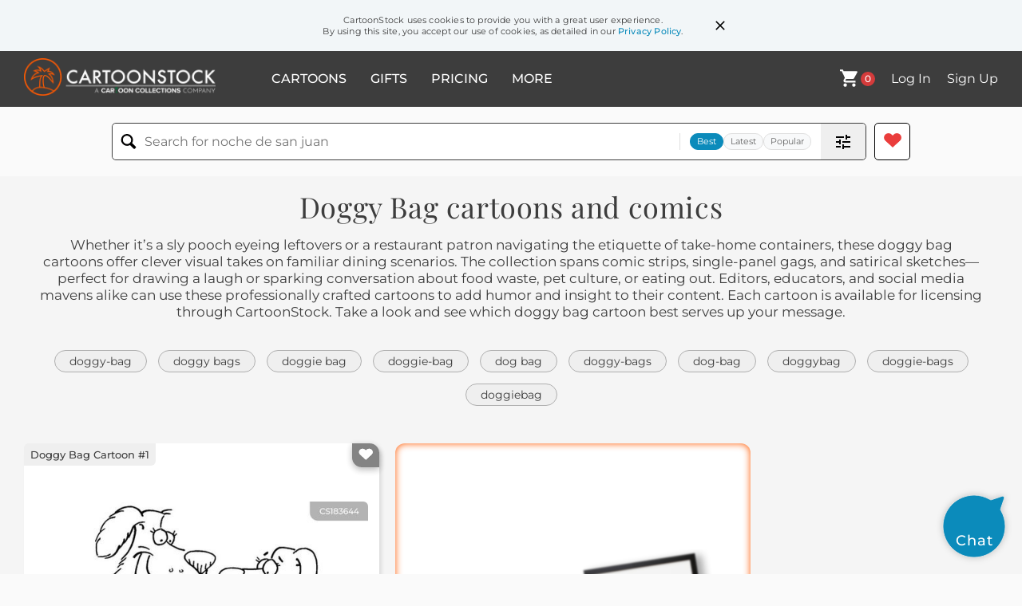

--- FILE ---
content_type: text/html; charset=UTF-8
request_url: https://www.cartoonstock.com/directory/d/doggy_bag.asp
body_size: 22248
content:
 <!doctype html><html lang="en"><head><script>// Define dataLayer and the gtag function.
			window.dataLayer = window.dataLayer || [];
			function gtag(){dataLayer.push(arguments);}
			
			// Set default consent to 'denied' as a placeholder
			// Determine actual values based on your own requirements
			gtag('consent', 'default', {
				'ad_storage': 'denied',
				'ad_user_data': 'denied',
				'ad_personalization': 'denied',
				'analytics_storage': 'granted',
				'region': ['AT', 'CH', 'BE', 'BG', 'HR', 'CY', 'CZ', 'DK', 'EE', 'FI', 'FR', 'DE', 'GR', 'HU', 'IS', 'IE', 'IT', 'LV', 'LI', 'LT', 'LU', 'MT', 'NL', 'NO', 'PL', 'PT', 'RO', 'SK', 'SI', 'ES', 'SE', 'GB']
			});

			// Bot traffic filtering: Capture screen resolution and traffic type
			(() => {			
				window.dataLayer.push({
					'js_screen_resolution': window.screen.width + 'x' + window.screen.height,
					'traffic_type': 'external'
				});
			})();</script><script>(function(w,d,s,l,i){w[l]=w[l]||[];w[l].push({'gtm.start':
			new Date().getTime(),event:'gtm.js'});var f=d.getElementsByTagName(s)[0],
			j=d.createElement(s),dl=l!='dataLayer'?'&l='+l:'';j.async=true;j.src=
			'https://www.googletagmanager.com/gtm.js?id='+i+dl;f.parentNode.insertBefore(j,f);
			})(window,document,'script','dataLayer','GTM-NJ6GGMC');</script><script>(function(c,l,a,r,i,t,y){
				c[a]=c[a]||function(){(c[a].q=c[a].q||[]).push(arguments)};
				t=l.createElement(r);t.async=1;t.src="https://www.clarity.ms/tag/"+i;
				y=l.getElementsByTagName(r)[0];y.parentNode.insertBefore(t,y);
			})(window, document, "clarity", "script", "h7u1cnmhjr");

			window.clarity("consent")</script><script>window.addEventListener('DOMContentLoaded', () => {
                (function(e,t,o,n,p,r,i){e.visitorGlobalObjectAlias=n;e[e.visitorGlobalObjectAlias]=e[e.visitorGlobalObjectAlias]||function(){(e[e.visitorGlobalObjectAlias].q=e[e.visitorGlobalObjectAlias].q||[]).push(arguments)};e[e.visitorGlobalObjectAlias].l=(new Date).getTime();r=t.createElement("script");r.src=o;r.async=true;i=t.getElementsByTagName("script")[0];i.parentNode.insertBefore(r,i)})(window,document,"https://diffuser-cdn.app-us1.com/diffuser/diffuser.js","vgo");
                vgo('setAccount', '475737387');
                vgo('setTrackByDefault', true);
                vgo('process');
            })</script><script>(function(w,d,t,r,u){var f,n,i;w[u]=w[u]||[],f=function(){var o={ti:"187010216"};o.q=w[u],w[u]=new UET(o),w[u].push("pageLoad")},n=d.createElement(t),n.src=r,n.async=1,n.onload=n.onreadystatechange=function(){var s=this.readyState;s&&s!=="loaded"&&s!=="complete"||(f(),n.onload=n.onreadystatechange=null)},i=d.getElementsByTagName(t)[0],i.parentNode.insertBefore(n,i)})(window,document,"script","//bat.bing.com/bat.js","uetq");</script>  <script async src="https://pagead2.googlesyndication.com/pagead/js/adsbygoogle.js?client=ca-pub-2523475217111992" crossorigin="anonymous"></script><script>(adsbygoogle = window.adsbygoogle || []).push({});</script>  <meta charset="UTF-8"/><meta name="viewport" content="width=device-width,initial-scale=1"/><meta name="description" content="Doggy Bag funny cartoons from CartoonStock directory - the world's largest on-line collection of cartoons and comics."><meta name="keywords" content="Doggy Bag cartoons, Doggy Bag funny, cartoon pictures, cartoon image, cartoon, comic, comics, cartoon images, cartoon picture, cartoons"><meta name="title" content="Doggy Bag Cartoons and Comics - funny pictures from CartoonStock"> <link rel='canonical' href='https://www.cartoonstock.com/directory/d/doggy_bag.asp'/> <link rel="preload" href="https://s3.amazonaws.com/lowres.cartoonstock.com/animals-doggy_bag-purse-handbag-dog-new_purse-kben1038_low.jpg" as="image" /><link rel="preload" href="https://s3.amazonaws.com/lowres.cartoonstock.com/food-drink-doggy_bag-takeaway-snack-leftover-left_over-jnan3455_low.jpg" as="image" /><link rel="preload" href="https://s3.amazonaws.com/lowres.cartoonstock.com/families-doggy_bag-leftover-doggie_bag-eating_out-pet-kben746_low.jpg" as="image" /> <link rel="apple-touch-icon" sizes="180x180" href="https://assets.cartoonstock.com/images/favicons/apple-touch-icon.png"/><link rel="icon" type="image/png" sizes="192x192" href="https://assets.cartoonstock.com/images/favicons/android-chrome-192x192.png"/><link rel="icon" type="image/png" sizes="32x32" href="https://assets.cartoonstock.com/images/favicons/favicon-32x32.png"/><link rel="icon" type="image/png" sizes="16x16" href="https://assets.cartoonstock.com/images/favicons/favicon-16x16.png"/><link rel="manifest" href="https://assets.cartoonstock.com/images/favicons/manifest.json"/><meta name="apple-mobile-web-app-capable" content="yes"/><meta name="apple-mobile-web-app-title" content="Cartoon Collections"/><meta name="mobile-web-app-capable" content="yes"/><meta name="msapplication-TileColor" content="#FFFFFF"/><meta name="msapplication-TileImage" content="/mstile-144x144.png"/><meta name="theme-color" content="#ff5a00"/><script src="https://cdn.socket.io/4.7.2/socket.io.min.js"></script><script src="https://cdn.jsdelivr.net/npm/marked/marked.min.js"></script><title>Doggy Bag Cartoons and Comics - funny pictures from CartoonStock</title><meta name="p:domain_verify" content="ee133de7f12a84575711c25522ee1e9b"/><script>window.addEventListener('DOMContentLoaded', () => {
				!function(f,b,e,v,n,t,s)
				{if(f.fbq)return;n=f.fbq=function(){n.callMethod?
				n.callMethod.apply(n,arguments):n.queue.push(arguments)};
				if(!f._fbq)f._fbq=n;n.push=n;n.loaded=!0;n.version='2.0';
				n.queue=[];t=b.createElement(e);t.async=!0;
				t.src=v;s=b.getElementsByTagName(e)[0];
				s.parentNode.insertBefore(t,s)}(window, document,'script',
				'https://connect.facebook.net/en_US/fbevents.js');
				fbq('init', '2646192748955096');
				fbq('track', 'PageView');
			})</script><noscript><img height="1" width="1" style="display:none" src="https://www.facebook.com/tr?id=2646192748955096&ev=PageView&noscript=1" alt="facebook pixel"/></noscript> <script type="application/ld+json">
	[{
			"@context": "https://schema.org/",
			"@type": "ImageObject",
			"contentUrl": "https://s3.amazonaws.com/lowres.cartoonstock.com/animals-doggy_bag-purse-handbag-dog-new_purse-kben1038_low.jpg",
			"acquireLicensePage": "https://www.cartoonstock.com/cartoon?searchID=CS183644",
			"license": "https://www.cartoonstock.com/license-agreement",
			"creditText": "Ken Benner via CartoonStock - https://www.cartoonstock.com/cartoon?searchID=CS183644",
			"caption": "&quot;How do you like my doggy bag?&quot;",
			"keywords": "doggy bag, doggy bags, purse, purses, handbag, handbags, dog, dogs, new purse, new purses, new handbag, new handbags, fashion accessory, fashion accessories",
			"creator": {
			  "@type": "Person",
			  "name": "Ken Benner"
			 },
			"copyrightNotice": "Ken Benner via CartoonStock - https://www.cartoonstock.com/cartoon?searchID=CS183644"
		},{
			"@context": "https://schema.org/",
			"@type": "ImageObject",
			"contentUrl": "https://s3.amazonaws.com/lowres.cartoonstock.com/food-drink-doggy_bag-takeaway-snack-leftover-left_over-jnan3455_low.jpg",
			"acquireLicensePage": "https://www.cartoonstock.com/cartoon?searchID=CS422986",
			"license": "https://www.cartoonstock.com/license-agreement",
			"creditText": "Jim Naylor via CartoonStock - https://www.cartoonstock.com/cartoon?searchID=CS422986",
			"caption": "&quot;It's our version of the doggy bag. Permit me to take it to madam's car.&quot;",
			"keywords": "doggy bag, doggy bags, takeaway, takeaways, snack, snacks, leftover, leftovers, left-over, left-overs, posh restaurant, posh restaurants, foodie, foodies, waiter, waiters, customer services, doggie bag, doggie bags, posh, poshness, class, classiness",
			"creator": {
			  "@type": "Person",
			  "name": "Jim Naylor"
			 },
			"copyrightNotice": "Jim Naylor via CartoonStock - https://www.cartoonstock.com/cartoon?searchID=CS422986"
		},{
			"@context": "https://schema.org/",
			"@type": "ImageObject",
			"contentUrl": "https://s3.amazonaws.com/lowres.cartoonstock.com/families-doggy_bag-leftover-doggie_bag-eating_out-pet-kben746_low.jpg",
			"acquireLicensePage": "https://www.cartoonstock.com/cartoon?searchID=CS194837",
			"license": "https://www.cartoonstock.com/license-agreement",
			"creditText": "Ken Benner via CartoonStock - https://www.cartoonstock.com/cartoon?searchID=CS194837",
			"caption": "&quot;This doggy bag followed me home. Can I keep it?&quot;",
			"keywords": "doggy bag, doggy bags, leftover, leftovers, doggie bag, doggie bags, eating out, restaurants, pet, pets, dog, dogs, canine, canines, husband, husbands, wife, wives, stray, strays, left-over, left-overs, left over, left overs, meal, meals, dinner, dinners",
			"creator": {
			  "@type": "Person",
			  "name": "Ken Benner"
			 },
			"copyrightNotice": "Ken Benner via CartoonStock - https://www.cartoonstock.com/cartoon?searchID=CS194837"
		},{
			"@context": "https://schema.org/",
			"@type": "ImageObject",
			"contentUrl": "https://s3.amazonaws.com/lowres.cartoonstock.com/animals-doggy_bag-dog-cat-feline-canine-rcln304_low.jpg",
			"acquireLicensePage": "https://www.cartoonstock.com/cartoon?searchID=CS296321",
			"license": "https://www.cartoonstock.com/license-agreement",
			"creditText": "Ron Coleman via CartoonStock - https://www.cartoonstock.com/cartoon?searchID=CS296321",
			"caption": "'No, I don't need a doggy bag, but how about a kitty bag?'",
			"keywords": "doggy bag, doggy bags, dog, dogs, cat, cats, feline, felines, canine, canines, kitty, pet, pets, owner, owners, dog person, cat person, takeaway, takeaways, take away, take-aways, seafood restaurant, seafood restaurants, waiter, waiters, server, servers",
			"creator": {
			  "@type": "Person",
			  "name": "Ron Coleman"
			 },
			"copyrightNotice": "Ron Coleman via CartoonStock - https://www.cartoonstock.com/cartoon?searchID=CS296321"
		},{
			"@context": "https://schema.org/",
			"@type": "ImageObject",
			"contentUrl": "https://s3.amazonaws.com/lowres.cartoonstock.com/animals-dog-dog_person-pet-dog_lover-dogs-sbo0918_low.jpg",
			"acquireLicensePage": "https://www.cartoonstock.com/cartoon?searchID=CS225029",
			"license": "https://www.cartoonstock.com/license-agreement",
			"creditText": "Simon Bond via CartoonStock - https://www.cartoonstock.com/cartoon?searchID=CS225029",
			"caption": "-'I'd like a doggy bag.'  -'And make it a big one.'",
			"keywords": "dog, doggy, dog person, dog owner, pet, pet owner, dog lover, pet lover, dogs, doggies, dog people, dog lovers, pets, pet owners, pet lovers, doggy bag, doggie bags, waiter, waiters",
			"creator": {
			  "@type": "Person",
			  "name": "Simon Bond"
			 },
			"copyrightNotice": "Simon Bond via CartoonStock - https://www.cartoonstock.com/cartoon?searchID=CS225029"
		},{
			"@context": "https://schema.org/",
			"@type": "ImageObject",
			"contentUrl": "https://lowres.cartooncollections.com/doggy_bags-dogs-poodles-box_up-boxing_up-restaurants-CC800104_low.jpg",
			"acquireLicensePage": "https://www.cartoonstock.com/cartoon?searchID=CC800104",
			"license": "https://www.cartoonstock.com/license-agreement",
			"creditText": "Tom Bachtell via CartoonStock - https://www.cartoonstock.com/cartoon?searchID=CC800104",
			"caption": "Le Doggy Bag",
			"keywords": "doggy bag, doggy bags, dog, dogs, poodle, poodles, to-go, box up, boxes up, boxing up, leftovers, scraps, table scraps, feed, feeds, feeding, poodle, poodles, dinner, dinners, lunch, lunches, restaurant, french restaurant, french restaurants, fancy restaurant, fancy restaurants, pretentious, pretentiousness, food waste, food packaging, takeaway, dining out, restaurant etiquette, meal portions, meal preparation, pet dog, dog owners, small dogs, dog food, canine diet, culinary culture, fine dining, haute cuisine, gourmet cuisine, french cuisine, gastronomy, leftover utilization, frugality",
			"creator": {
			  "@type": "Person",
			  "name": "Tom Bachtell"
			 },
			"copyrightNotice": "Tom Bachtell via CartoonStock - https://www.cartoonstock.com/cartoon?searchID=CC800104"
		},{
			"@context": "https://schema.org/",
			"@type": "ImageObject",
			"contentUrl": "https://s3.amazonaws.com/lowres.cartoonstock.com/animals-eating_out-doggy_bag-restaurants-dogs-canines-cdun184_low.jpg",
			"acquireLicensePage": "https://www.cartoonstock.com/cartoon?searchID=CS471856",
			"license": "https://www.cartoonstock.com/license-agreement",
			"creditText": "Colin Dukelow via CartoonStock - https://www.cartoonstock.com/cartoon?searchID=CS471856",
			"caption": "&quot;Could we have a doggy bag please?&quot;",
			"keywords": "eating out, eat out, doggy bag, doggy bags, restaurants, dog, dogs, canine, canines, pet, pets, pet dog, pet dogs, dog owner, dog owners, dog lover, dog lovers, dog food, dog foods, menu, menus, takeaway, takeaways, posh restaurants, date, dates",
			"creator": {
			  "@type": "Person",
			  "name": "Colin Dukelow"
			 },
			"copyrightNotice": "Colin Dukelow via CartoonStock - https://www.cartoonstock.com/cartoon?searchID=CS471856"
		},{
			"@context": "https://schema.org/",
			"@type": "ImageObject",
			"contentUrl": "https://lowres.cartooncollections.com/doggy_bags-overeats-oliver-please_sir-charles_dickens-social-issues-CC31830_low.jpg",
			"acquireLicensePage": "https://www.cartoonstock.com/cartoon?searchID=CC31830",
			"license": "https://www.cartoonstock.com/license-agreement",
			"creditText": "J. B. Handelsman via CartoonStock - https://www.cartoonstock.com/cartoon?searchID=CC31830",
			"caption": "Alternative Dickens: Oliver, having received more, requests a doggy bag.",
			"keywords": "doggy bag, doggy bags, overeat, overeats, overeating, oliver, oliver twist, please sir, may i have some more, charles dickens, dickens, gruel, porridge, oatmeal, eyes bigger than your stomach, overestimate, overestimates, overestimating, hungry, hunger, fickle, indecisive, indecision, change your mind, changing your mind, carry away, carry out, carries out, portion, portions, portion size, portion sizes, portion sizing, food waste, leftovers, takeout, restaurant, meal planning, meal prep, diet, nutrition, healthy eating, appetite, satiety, food cravings, food psychology, food culture, culinary arts, sustainability, environmentalism, mealtime, dinner, british cuisine, english literature",
			"creator": {
			  "@type": "Person",
			  "name": "J. B. Handelsman"
			 },
			"copyrightNotice": "J. B. Handelsman via CartoonStock - https://www.cartoonstock.com/cartoon?searchID=CC31830"
		},{
			"@context": "https://schema.org/",
			"@type": "ImageObject",
			"contentUrl": "https://s3.amazonaws.com/lowres.cartoonstock.com/food-drink-trick_or_treat-trick_or_treater-trick_or_treating-doggy_bag-kid-mcan1276_low.jpg",
			"acquireLicensePage": "https://www.cartoonstock.com/cartoon?searchID=CS257295",
			"license": "https://www.cartoonstock.com/license-agreement",
			"creditText": "Martha Campbell via CartoonStock - https://www.cartoonstock.com/cartoon?searchID=CS257295",
			"caption": "'Looked like a doggie bag to me.'",
			"keywords": "trick or treat, trick-or-treat, trick or treater, trick or treaters, trick or treating, trick-or-treating, doggy bag, doggy bags, kid, kids, candy, October 31st, Halloween, Halloweens, pet, pets, kid, kids, fancy dress, costume, costumes, autumn",
			"creator": {
			  "@type": "Person",
			  "name": "Martha Campbell"
			 },
			"copyrightNotice": "Martha Campbell via CartoonStock - https://www.cartoonstock.com/cartoon?searchID=CS257295"
		},{
			"@context": "https://schema.org/",
			"@type": "ImageObject",
			"contentUrl": "https://s3.amazonaws.com/lowres.cartoonstock.com/restaurants-doggy_bag-doggybags-doggy_bag-takeaway-take_away-mfln9101_low.jpg",
			"acquireLicensePage": "https://www.cartoonstock.com/cartoon?searchID=CS454636",
			"license": "https://www.cartoonstock.com/license-agreement",
			"creditText": "Mike Flanagan via CartoonStock - https://www.cartoonstock.com/cartoon?searchID=CS454636",
			"caption": "&quot;I need a doggy bag please, I have a room mate to feed.&quot;",
			"keywords": "doggy bag, doggybag, doggybags, doggy bags, doggy-bag, doggy-bags, takeaway, takeaways, take-away, take-aways, leftover, leftovers, left-over, left-overs, roommate, roommates, room mate, room mates, room-mate, room-mates, eating out, waiter, waiters, server, servers",
			"creator": {
			  "@type": "Person",
			  "name": "Mike Flanagan"
			 },
			"copyrightNotice": "Mike Flanagan via CartoonStock - https://www.cartoonstock.com/cartoon?searchID=CS454636"
		},{
			"@context": "https://schema.org/",
			"@type": "ImageObject",
			"contentUrl": "https://s3.amazonaws.com/lowres.cartoonstock.com/children-homework_project-homework_assignment-homework-doggy_bags-doggie_bags-njun2935_low.jpg",
			"acquireLicensePage": "https://www.cartoonstock.com/cartoon?searchID=CS429512",
			"license": "https://www.cartoonstock.com/license-agreement",
			"creditText": "Norman Jung via CartoonStock - https://www.cartoonstock.com/cartoon?searchID=CS429512",
			"caption": "&quot;Could you please bring me a doggy bag for my homework?&quot;",
			"keywords": "homework project, homework projects, homework assignment, homework assignments, homework, doggy bag, doggy bags, doggie bag, doggie bags, leftover, leftovers, left-over, left-overs, diner, diners, eating out",
			"creator": {
			  "@type": "Person",
			  "name": "Norman Jung"
			 },
			"copyrightNotice": "Norman Jung via CartoonStock - https://www.cartoonstock.com/cartoon?searchID=CS429512"
		},{
			"@context": "https://schema.org/",
			"@type": "ImageObject",
			"contentUrl": "https://images.cartoonstock.com/lowres/art-last_supper-doggy_bag-anachronism-apostle-disciple-CX927195_low.jpg",
			"acquireLicensePage": "https://www.cartoonstock.com/cartoon?searchID=CX927195",
			"license": "https://www.cartoonstock.com/license-agreement",
			"creditText": "Barry Corbett via CartoonStock - https://www.cartoonstock.com/cartoon?searchID=CX927195",
			"caption": "&quot;The last doggy bag.&quot;",
			"keywords": "last supper, last suppers, doggy bag, doggy bags, anachronism, anachronisms, apostle, apostles, disciple, disciples, leftovers, leftover, dining, biblical, bible, religious, religion, art, artwork, famous painting, famous paintings, leonardo da vinci, dining etiquette, dining etiquettes, dining culture, dining cultures",
			"creator": {
			  "@type": "Person",
			  "name": "Barry Corbett"
			 },
			"copyrightNotice": "Barry Corbett via CartoonStock - https://www.cartoonstock.com/cartoon?searchID=CX927195"
		},{
			"@context": "https://schema.org/",
			"@type": "ImageObject",
			"contentUrl": "https://s3.amazonaws.com/lowres.cartoonstock.com/restaurants-doggy_bag-doggie_bag-tip-tipping-tippers-njun2871_low.jpg",
			"acquireLicensePage": "https://www.cartoonstock.com/cartoon?searchID=CS426449",
			"license": "https://www.cartoonstock.com/license-agreement",
			"creditText": "Norman Jung via CartoonStock - https://www.cartoonstock.com/cartoon?searchID=CS426449",
			"caption": "&quot;You can have my doggie bag as a tip.&quot;",
			"keywords": "doggy bag, doggy bags, doggie bag, doggie bags, tip, tips, tipping, tipper, tippers, waiter, waiters, server, servers, eating out, leftover, leftovers, customer, customers, restaurant staff, eat out, difficult customer, difficult customers",
			"creator": {
			  "@type": "Person",
			  "name": "Norman Jung"
			 },
			"copyrightNotice": "Norman Jung via CartoonStock - https://www.cartoonstock.com/cartoon?searchID=CS426449"
		},{
			"@context": "https://schema.org/",
			"@type": "ImageObject",
			"contentUrl": "https://s3.amazonaws.com/lowres.cartoonstock.com/animals-parties-punning-pun-doggy_bag-monsters-wwe0126_low.jpg",
			"acquireLicensePage": "https://www.cartoonstock.com/cartoon?searchID=CS379912",
			"license": "https://www.cartoonstock.com/license-agreement",
			"creditText": "Werner Wejp-Olsen via CartoonStock - https://www.cartoonstock.com/cartoon?searchID=CS379912",
			"caption": "&quot;Who gets the doggy bag?&quot;",
			"keywords": "parties, party, punning, puns, pun, doggy bags, doggy bag, frankenstein's creature, monsters, monster",
			"creator": {
			  "@type": "Person",
			  "name": "Werner Wejp-Olsen"
			 },
			"copyrightNotice": "Werner Wejp-Olsen via CartoonStock - https://www.cartoonstock.com/cartoon?searchID=CS379912"
		},{
			"@context": "https://schema.org/",
			"@type": "ImageObject",
			"contentUrl": "https://s3.amazonaws.com/lowres.cartoonstock.com/food-drink-hospital-hospital_food-meals-menus-doggy_bags-rcln384_low.jpg",
			"acquireLicensePage": "https://www.cartoonstock.com/cartoon?searchID=CS245731",
			"license": "https://www.cartoonstock.com/license-agreement",
			"creditText": "Ron Coleman via CartoonStock - https://www.cartoonstock.com/cartoon?searchID=CS245731",
			"caption": "'I don't know. . . Nobody has ever requested a doggy bag before. . .'",
			"keywords": "hospital, hospitals, hospital food, meal, meals, menu, menus, doggy bag, doggy bags, patient, patients, cook, cooks, chef, chefs, nurse, nursing, healthcare, doggie bag, doggie bags, leftover, leftovers, gourmet, gourmets, gourmand, gourmands, unusual requests, takeaways",
			"creator": {
			  "@type": "Person",
			  "name": "Ron Coleman"
			 },
			"copyrightNotice": "Ron Coleman via CartoonStock - https://www.cartoonstock.com/cartoon?searchID=CS245731"
		},{
			"@context": "https://schema.org/",
			"@type": "ImageObject",
			"contentUrl": "https://s3.amazonaws.com/lowres.cartoonstock.com/animals-dog-doggy-leftover-meal-eat-jfa1671_low.jpg",
			"acquireLicensePage": "https://www.cartoonstock.com/cartoon?searchID=CS263876",
			"license": "https://www.cartoonstock.com/license-agreement",
			"creditText": "Joseph Farris via CartoonStock - https://www.cartoonstock.com/cartoon?searchID=CS263876",
			"caption": "'I'll take the rest of this in a doggy bag.'",
			"keywords": "dog, dogs, doggy, doggy bag, leftover, leftovers, meal, meals, eat, eats, eating, restaurant, restaurants, waiter, waiters, waitering, serve, serving, serves, eating out, eat out, dine, dining, dines, dinner, feast, feasts, feasting, gourmet, gourmand, food, foods, feed, feeding",
			"creator": {
			  "@type": "Person",
			  "name": "Joseph Farris"
			 },
			"copyrightNotice": "Joseph Farris via CartoonStock - https://www.cartoonstock.com/cartoon?searchID=CS263876"
		},{
			"@context": "https://schema.org/",
			"@type": "ImageObject",
			"contentUrl": "https://s3.amazonaws.com/lowres.cartoonstock.com/animals-dog-doggy_bag-leftover-eat-eating-jfa1016_low.jpg",
			"acquireLicensePage": "https://www.cartoonstock.com/cartoon?searchID=CS248041",
			"license": "https://www.cartoonstock.com/license-agreement",
			"creditText": "Joseph Farris via CartoonStock - https://www.cartoonstock.com/cartoon?searchID=CS248041",
			"caption": "'I'll take the rest of this in a doggy bag.'",
			"keywords": "dog, dogs, doggy bag, doggy bags, leftover, leftovers, eat, eats, eating, eat out, eats out, eating out, meal, meals, diner, diners, dog food, dog foods, dining out, waiter, waiters",
			"creator": {
			  "@type": "Person",
			  "name": "Joseph Farris"
			 },
			"copyrightNotice": "Joseph Farris via CartoonStock - https://www.cartoonstock.com/cartoon?searchID=CS248041"
		},{
			"@context": "https://schema.org/",
			"@type": "ImageObject",
			"contentUrl": "https://s3.amazonaws.com/lowres.cartoonstock.com/food-drink-plastic_surgery-plastic_surgeon-cosmetic_surgeon-op-operation-jcon2771_low.jpg",
			"acquireLicensePage": "https://www.cartoonstock.com/cartoon?searchID=CS242511",
			"license": "https://www.cartoonstock.com/license-agreement",
			"creditText": "Jack Corbett via CartoonStock - https://www.cartoonstock.com/cartoon?searchID=CS242511",
			"caption": "Plastic surgeon: 'It's very unsettling when they ask for a 'doggy bag'.'",
			"keywords": "plastic surgery, cosmetic surgery, plastic surgeon, plastic surgeons, cosmetic surgeon, cosmetic surgeons, op, ops, operation, operations, operate, operates, surgeon, surgeons, surgery, surgeries, doggy bag, doggy bags, leftover, leftovers, doctor, doctors, meal, meals",
			"creator": {
			  "@type": "Person",
			  "name": "Jack Corbett"
			 },
			"copyrightNotice": "Jack Corbett via CartoonStock - https://www.cartoonstock.com/cartoon?searchID=CS242511"
		},{
			"@context": "https://schema.org/",
			"@type": "ImageObject",
			"contentUrl": "https://images.cartoonstock.com/lowres/animals-waiter-server-doggie_bag-doggy_bag-menu-CS552491_low.jpg",
			"acquireLicensePage": "https://www.cartoonstock.com/cartoon?searchID=CS552491",
			"license": "https://www.cartoonstock.com/license-agreement",
			"creditText": "Trevor White via CartoonStock - https://www.cartoonstock.com/cartoon?searchID=CS552491",
			"caption": "&quot;Waiter! - May  I have a doggie bag please. . ?&quot;",
			"keywords": "waiter, waiters, server, servers, doggie bag, doggie bags, doggy bag, doggy bags, menu, menus, eating out, takeaway, takeaways, leftover, leftovers, left-over, left-overs, dog, dogs, canine, canines, pet, pets, dog person, word game, word games, pun, puns",
			"creator": {
			  "@type": "Person",
			  "name": "Trevor White"
			 },
			"copyrightNotice": "Trevor White via CartoonStock - https://www.cartoonstock.com/cartoon?searchID=CS552491"
		},{
			"@context": "https://schema.org/",
			"@type": "ImageObject",
			"contentUrl": "https://s3.amazonaws.com/lowres.cartoonstock.com/animals-cat-cat_owner-cat_lover-pet-pet_lover-rcln98_low.jpg",
			"acquireLicensePage": "https://www.cartoonstock.com/cartoon?searchID=CS234766",
			"license": "https://www.cartoonstock.com/license-agreement",
			"creditText": "Ron Coleman via CartoonStock - https://www.cartoonstock.com/cartoon?searchID=CS234766",
			"caption": "No, I don't need a doggy bag, but how about a kitty bag?",
			"keywords": "cat, cats, cat owner, cat owners, cat lover, cat lovers, pet, pets, pet lover, pet lovers, pet owner, pet owners, cats and dogs, cats vs dogs, doggy bag, doggy bags, leftovers, eat, eats, eating, eat out, eats out, eating out, meal, meals, chef, chefs, cook, cooks, diner, diners",
			"creator": {
			  "@type": "Person",
			  "name": "Ron Coleman"
			 },
			"copyrightNotice": "Ron Coleman via CartoonStock - https://www.cartoonstock.com/cartoon?searchID=CS234766"
		},{
			"@context": "https://schema.org/",
			"@type": "ImageObject",
			"contentUrl": "https://s3.amazonaws.com/lowres.cartoonstock.com/food-drink-doggie_bag-beg-beggar-beggers-begging-rman9129_low.jpg",
			"acquireLicensePage": "https://www.cartoonstock.com/cartoon?searchID=CS299402",
			"license": "https://www.cartoonstock.com/license-agreement",
			"creditText": "Baloo via CartoonStock - https://www.cartoonstock.com/cartoon?searchID=CS299402",
			"caption": "'I gotta hand it to you, Freddie -- I wouldn't have had the chutzpah to ask for a doggie bag.'",
			"keywords": "doggie bag, doggie bags, beg, begs, beggar, begger, beggers, beggars, begging, begged, tramp, tramps, bum, bums, panhandler, panhandlers, panhandling, homeless, homelessness, poor, poverty, hobo, hobos, leftovers",
			"creator": {
			  "@type": "Person",
			  "name": "Baloo"
			 },
			"copyrightNotice": "Baloo via CartoonStock - https://www.cartoonstock.com/cartoon?searchID=CS299402"
		},{
			"@context": "https://schema.org/",
			"@type": "ImageObject",
			"contentUrl": "https://s3.amazonaws.com/lowres.cartoonstock.com/medical-medical_procedure-doctor-surgeon-surgery-healthcare-mlyn2649_low.jpg",
			"acquireLicensePage": "https://www.cartoonstock.com/cartoon?searchID=CS124339",
			"license": "https://www.cartoonstock.com/license-agreement",
			"creditText": "Mark Lynch via CartoonStock - https://www.cartoonstock.com/cartoon?searchID=CS124339",
			"caption": "&quot;There were some squiggly bits left over after the operation, so we gave you a doggie bag.&quot;",
			"keywords": "medical procedure, medical procedures, doctor, doctors, surgeon, surgeons, surgery, surgeries, healthcare, hospital, hospitals, operation, operations, surgical procedure, surgical procedures, doggy bag, doggie bag, doggie bags, doggy bags, leftover, leftovers",
			"creator": {
			  "@type": "Person",
			  "name": "Mark Lynch"
			 },
			"copyrightNotice": "Mark Lynch via CartoonStock - https://www.cartoonstock.com/cartoon?searchID=CS124339"
		},{
			"@context": "https://schema.org/",
			"@type": "ImageObject",
			"contentUrl": "https://s3.amazonaws.com/lowres.cartoonstock.com/pubs-bars-leave-time_to_go-left_over-doggy_bag-doggy_bags-wwe0086_low.jpg",
			"acquireLicensePage": "https://www.cartoonstock.com/cartoon?searchID=CS211888",
			"license": "https://www.cartoonstock.com/license-agreement",
			"creditText": "Werner Wejp-Olsen via CartoonStock - https://www.cartoonstock.com/cartoon?searchID=CS211888",
			"caption": "&quot;I have to leave! Could I have my drink in a doggybag?&quot;",
			"keywords": "leave, left, time to go, drink, left over, left overs, doggy bag, doggybag, doggy bags, doggy bags, bartender, bartenders, barman, barmen",
			"creator": {
			  "@type": "Person",
			  "name": "Werner Wejp-Olsen"
			 },
			"copyrightNotice": "Werner Wejp-Olsen via CartoonStock - https://www.cartoonstock.com/cartoon?searchID=CS211888"
		},{
			"@context": "https://schema.org/",
			"@type": "ImageObject",
			"contentUrl": "https://images.cartoonstock.com/lowres/food-drink-stop-stopped-realised-realising-restaurant-CS583154_low.jpg",
			"acquireLicensePage": "https://www.cartoonstock.com/cartoon?searchID=CS583154",
			"license": "https://www.cartoonstock.com/license-agreement",
			"creditText": "Chris Wildt via CartoonStock - https://www.cartoonstock.com/cartoon?searchID=CS583154",
			"caption": "&quot;Stop! We have to go back to the restaurant!&quot;",
			"keywords": "stop, stopping, stopped, realise, realised, realisation, realising, realised, restaurant, restaurants, doggy bag, doggy bags, dessert, desserts, save, saved, saving, forgot, forgotten, forget, forgets, pudding, puddings, doggie bag, doggie bags, empty handed, half-eaten, unfinished, scrimping, savouring",
			"creator": {
			  "@type": "Person",
			  "name": "Chris Wildt"
			 },
			"copyrightNotice": "Chris Wildt via CartoonStock - https://www.cartoonstock.com/cartoon?searchID=CS583154"
		},{
			"@context": "https://schema.org/",
			"@type": "ImageObject",
			"contentUrl": "https://s3.amazonaws.com/lowres.cartoonstock.com/animals-doggie_bag-doggy_bag-dog-canine-waiter-toin475_low.jpg",
			"acquireLicensePage": "https://www.cartoonstock.com/cartoon?searchID=CS486117",
			"license": "https://www.cartoonstock.com/license-agreement",
			"creditText": "Tim Oliphant via CartoonStock - https://www.cartoonstock.com/cartoon?searchID=CS486117",
			"caption": "&quot;Can I have a doggie bag to go?&quot;",
			"keywords": "doggie bag, doggie bags, doggy bag, doggy bags, dog, dogs, canine, canines, waiter, waiters, waitress, waitresses, server, servers, leftover, leftovers, left-over, left-overs, left over, left overs, food order, food orders, menu, menus",
			"creator": {
			  "@type": "Person",
			  "name": "Tim Oliphant"
			 },
			"copyrightNotice": "Tim Oliphant via CartoonStock - https://www.cartoonstock.com/cartoon?searchID=CS486117"
		},{
			"@context": "https://schema.org/",
			"@type": "ImageObject",
			"contentUrl": "https://images.cartoonstock.com/lowres/animals-squirrel-chipmunk-squirreling_away-leftovers-restaurants-CX914059_low.jpg",
			"acquireLicensePage": "https://www.cartoonstock.com/cartoon?searchID=CX914059",
			"license": "https://www.cartoonstock.com/license-agreement",
			"creditText": "Tom Falco via CartoonStock - https://www.cartoonstock.com/cartoon?searchID=CX914059",
			"caption": "&quot;Taking leftovers home, again?&quot;",
			"keywords": "squirrel, squirrels, chipmunk, chipmunks, squirreling away, leftover, leftovers, restaurant, restaurants, date, dates, doggy bag, doggy bags, bad date, dating etiquette, bad etiquette, meal, meals, food, foods, frugality, thriftiness, leftovers recipes, meal planning, food storage, meal prep, take-out, to-go food, saving money, budget-friendly, dinner, dining out, food etiquette, table manners, culinary arts, foodie culture, dog ownership",
			"creator": {
			  "@type": "Person",
			  "name": "Tom Falco"
			 },
			"copyrightNotice": "Tom Falco via CartoonStock - https://www.cartoonstock.com/cartoon?searchID=CX914059"
		},{
			"@context": "https://schema.org/",
			"@type": "ImageObject",
			"contentUrl": "https://s3.amazonaws.com/lowres.cartoonstock.com/animals-dog-dog_walkers-walk-walker-walking-jban137_low.jpg",
			"acquireLicensePage": "https://www.cartoonstock.com/cartoon?searchID=CS405450",
			"license": "https://www.cartoonstock.com/license-agreement",
			"creditText": "Jim Barker via CartoonStock - https://www.cartoonstock.com/cartoon?searchID=CS405450",
			"caption": "Mrs Amblewll wished they'd hurry up and repair the park toilets.",
			"keywords": "dog, dog walker, dog walkers, dog walking, walk, walks, walker, walkers, walking, pet, pets, dogs, canine, canines, doggy bag, doggy bags, poop bag, poop bags, dog park, dog parks, toilet, toilets, bathroom, bathrooms, loo, loos, poop bin, poo bag, poo bags",
			"creator": {
			  "@type": "Person",
			  "name": "Jim Barker"
			 },
			"copyrightNotice": "Jim Barker via CartoonStock - https://www.cartoonstock.com/cartoon?searchID=CS405450"
		},{
			"@context": "https://schema.org/",
			"@type": "ImageObject",
			"contentUrl": "https://images.cartoonstock.com/lowres/food-drink-box-boxed-fighting-wrestle-wrestled-CS581558_low.jpg",
			"acquireLicensePage": "https://www.cartoonstock.com/cartoon?searchID=CS581558",
			"license": "https://www.cartoonstock.com/license-agreement",
			"creditText": "Trevor White via CartoonStock - https://www.cartoonstock.com/cartoon?searchID=CS581558",
			"caption": "&quot;Do you wanna box for your leftovers?&quot;",
			"keywords": "box, boxing, boxed, fight, fighting, fought, wrestle, wrestling, wrestled, leftover, leftovers, meal out, meals out, dine out, dining out, eat out, eating out, restaurant, restaurants, cafe, cafes, doggy bag, doggy bags, food waste, reducing waste, taking home, take home, took home, sparing, spar, challenge, challenged",
			"creator": {
			  "@type": "Person",
			  "name": "Trevor White"
			 },
			"copyrightNotice": "Trevor White via CartoonStock - https://www.cartoonstock.com/cartoon?searchID=CS581558"
		},{
			"@context": "https://schema.org/",
			"@type": "ImageObject",
			"contentUrl": "https://s3.amazonaws.com/lowres.cartoonstock.com/retail-pet_shop-pet_store-pet-dog-pup-njun2228_low.jpg",
			"acquireLicensePage": "https://www.cartoonstock.com/cartoon?searchID=CS136976",
			"license": "https://www.cartoonstock.com/license-agreement",
			"creditText": "Norman Jung via CartoonStock - https://www.cartoonstock.com/cartoon?searchID=CS136976",
			"caption": "'Don't bother wrapping her. We'll just take a doggie bag.'",
			"keywords": "pet shop, pet shops, pet store, pet stores, pet, pets, dog, dogs, pup, pups, puppy, puppies, pet owner, pet owners, dog owner, dog owners, canine, canines, wrapping, doggie bag, doggie bags, doggy bag, doggy bags, customers, customer, customer service, customer services",
			"creator": {
			  "@type": "Person",
			  "name": "Norman Jung"
			 },
			"copyrightNotice": "Norman Jung via CartoonStock - https://www.cartoonstock.com/cartoon?searchID=CS136976"
		},{
			"@context": "https://schema.org/",
			"@type": "ImageObject",
			"contentUrl": "https://s3.amazonaws.com/lowres.cartoonstock.com/food-drink-heroic-macho_man-overindulge-overeat-overeating-tcnn317_low.jpg",
			"acquireLicensePage": "https://www.cartoonstock.com/cartoon?searchID=CS253028",
			"license": "https://www.cartoonstock.com/license-agreement",
			"creditText": "Todd Condron via CartoonStock - https://www.cartoonstock.com/cartoon?searchID=CS253028",
			"caption": "'Take some of that home, Richard.  Don't be a hero.'",
			"keywords": "heroic, heroics, macho man, macho men, overindulge, overindulged, overeat, overeats, overeating, doggy bag, doggy bags, doggybag, doggybags, portion, portions, portion size, portion sizes, eating out, male ego, male egos, ego, egos, hero, heroes",
			"creator": {
			  "@type": "Person",
			  "name": "Todd Condron"
			 },
			"copyrightNotice": "Todd Condron via CartoonStock - https://www.cartoonstock.com/cartoon?searchID=CS253028"
		},{
			"@context": "https://schema.org/",
			"@type": "ImageObject",
			"contentUrl": "https://lowres.cartooncollections.com/animals-talking_animals-talking_pets-pets-pet_owners-animals-BA500384_low.jpg",
			"acquireLicensePage": "https://www.cartoonstock.com/cartoon?searchID=BA500384",
			"license": "https://www.cartoonstock.com/license-agreement",
			"creditText": "Pat Byrnes via CartoonStock - https://www.cartoonstock.com/cartoon?searchID=BA500384",
			"caption": "&quot;If you're never going to give me any, then quit calling it a doggie bag.&quot;",
			"keywords": "animal, animals, talking animal, talking animals, talking pet, talking pets, pet, pets, pet owner, pet owners, talking dog, talking dogs, dog, dogs, canine, canines, dog owner, dog owners, doggy bag, doggy bags, doggie bag, doggie bags, takeaway, takeout, to go, leftovers, food, restaurant, restaurants, unfair, word play, wordplay, food waste, food portion, meal, lunch box, lunch bags, food container, leftover storage, compost bin, garbage disposal, animal humor, anthropomorphic animals, dialogue, communication, interpretation, misunderstanding, semantics, idiomatic expression, takeaway culture, food packaging, food industry, diet, nutrition",
			"creator": {
			  "@type": "Person",
			  "name": "Pat Byrnes"
			 },
			"copyrightNotice": "Pat Byrnes via CartoonStock - https://www.cartoonstock.com/cartoon?searchID=BA500384"
		},{
			"@context": "https://schema.org/",
			"@type": "ImageObject",
			"contentUrl": "https://images.cartoonstock.com/lowres/animals-dog-canine-pet-pet_dog-dog_owner-CS557935_low.jpg",
			"acquireLicensePage": "https://www.cartoonstock.com/cartoon?searchID=CS557935",
			"license": "https://www.cartoonstock.com/license-agreement",
			"creditText": "Phil Parker via CartoonStock - https://www.cartoonstock.com/cartoon?searchID=CS557935",
			"caption": "&quot;Hi. I'm Dexter. I'll be your dog for the evening.&quot;",
			"keywords": "dog, dogs, canine, canines, pet, pets, pet dog, pet dogs, dog owner, dog owners, begging, beggar, beggars, beg, begs, begged, scrap, scraps, table scrap, table scraps, doggy bag, doggy bags, doggy-bag, doggy-bags, eating out, stray, strays, stray dog, stray dogs, server, servers, waiter, waiters",
			"creator": {
			  "@type": "Person",
			  "name": "Phil Parker"
			 },
			"copyrightNotice": "Phil Parker via CartoonStock - https://www.cartoonstock.com/cartoon?searchID=CS557935"
		},{
			"@context": "https://schema.org/",
			"@type": "ImageObject",
			"contentUrl": "https://lowres.cartooncollections.com/doctors-patients-health_care-medical-plastic_surgery-health-beauty-CC40803_low.jpg",
			"acquireLicensePage": "https://www.cartoonstock.com/cartoon?searchID=CC40803",
			"license": "https://www.cartoonstock.com/license-agreement",
			"creditText": "Mike Twohy via CartoonStock - https://www.cartoonstock.com/cartoon?searchID=CC40803",
			"caption": "&quot;Would you like to take your old face?&quot;",
			"keywords": "doctor, doctors, patient, patients, health, health care, healthcare, medical, medicine, plastic surgery, plastic surgeon, plastic surgeons, cosmetic surgery, cosmetic surgeon, cosmetic surgeons, receptionist, receptionists, secretary, secretaries, face, faces, facial, old face, new face, nose job, nose jobs, face lift, face lifts, leftover, leftovers, doggy bag, doggy bags, doggie bag, doggie bags, to go, beauty, modern life, self-image, body positivity, body acceptance, aging, ageism, physical appearance, beauty standards, beauty culture, self-esteem, self-worth, self-care, self-love, self-acceptance, self-improvement, self-transformation, cosmetic procedures, surgical procedures, medical ethics, medical malpractice, medical liability, informed consent, body dysmorphia",
			"creator": {
			  "@type": "Person",
			  "name": "Mike Twohy"
			 },
			"copyrightNotice": "Mike Twohy via CartoonStock - https://www.cartoonstock.com/cartoon?searchID=CC40803"
		},{
			"@context": "https://schema.org/",
			"@type": "ImageObject",
			"contentUrl": "https://s3.amazonaws.com/lowres.cartoonstock.com/medical-box-doggy_bag-food_poisoning-dining-customers-dpin110_low.jpg",
			"acquireLicensePage": "https://www.cartoonstock.com/cartoon?searchID=CS321710",
			"license": "https://www.cartoonstock.com/license-agreement",
			"creditText": "Doug Pike via CartoonStock - https://www.cartoonstock.com/cartoon?searchID=CS321710",
			"caption": "'Can I get a box for this?'",
			"keywords": "box, food, doggy bag, doggy bags, food poisoning, dine, dining, diner, customers, husband, wife, date, dates, corpse, corpses, food poison, coffin, morbid, leftovers, fork, manager, waiter, employee, employees, work, job, employment, cafe, bistro, eatery, eat, eating, dinner, supper",
			"creator": {
			  "@type": "Person",
			  "name": "Doug Pike"
			 },
			"copyrightNotice": "Doug Pike via CartoonStock - https://www.cartoonstock.com/cartoon?searchID=CS321710"
		},{
			"@context": "https://schema.org/",
			"@type": "ImageObject",
			"contentUrl": "https://s3.amazonaws.com/lowres.cartoonstock.com/food-drink-butcher-doggie_bag-dog_bag-doggie_bag-dog_bag-njun2647_low.jpg",
			"acquireLicensePage": "https://www.cartoonstock.com/cartoon?searchID=CS414764",
			"license": "https://www.cartoonstock.com/license-agreement",
			"creditText": "Norman Jung via CartoonStock - https://www.cartoonstock.com/cartoon?searchID=CS414764",
			"caption": "&quot;About that doggie bag you gave your brother-in-law...&quot;",
			"keywords": "butcher, butchers, doggie bag, doggie bags, dog bag, dog bags, doggie-bag, doggie-bags, dog-bag, dog-bags, butchers' shop, butchers' shops, butchers shop, butchers shops, freebie, freebies, family life, generous, generosity, generousness, brother in law, brother-in-law, meat, meats",
			"creator": {
			  "@type": "Person",
			  "name": "Norman Jung"
			 },
			"copyrightNotice": "Norman Jung via CartoonStock - https://www.cartoonstock.com/cartoon?searchID=CS414764"
		}]
	</script> </head><body style="background-color: #fafafa;"><noscript><iframe src="https://www.googletagmanager.com/ns.html?id=GTM-NJ6GGMC" height="0" width="0" style="display:none;visibility:hidden"></iframe></noscript><cookie-notice></cookie-notice><nav-main-search data-page="directory"></nav-main-search><search-mobile data-search="false" style="z-index: 3;"></search-mobile><directory-grid-page data-api-response="{&quot;keyword&quot;:&quot;doggy bag&quot;,&quot;description&quot;:null,&quot;description_alternative&quot;:&quot;Whether it\u2019s a sly pooch eyeing leftovers or a restaurant patron navigating the etiquette of take-home containers, these doggy bag cartoons offer clever visual takes on familiar dining scenarios. The collection spans comic strips, single-panel gags, and satirical sketches\u2014perfect for drawing a laugh or sparking conversation about food waste, pet culture, or eating out. Editors, educators, and social media mavens alike can use these professionally crafted cartoons to add humor and insight to their content. Each cartoon is available for licensing through CartoonStock. Take a look and see which doggy bag cartoon best serves up your message.&quot;,&quot;meta_description&quot;:null,&quot;title&quot;:null,&quot;cartoons&quot;:[{&quot;search_id&quot;:&quot;CS183644&quot;,&quot;image_url&quot;:&quot;https:\/\/s3.amazonaws.com\/lowres.cartoonstock.com\/animals-doggy_bag-purse-handbag-dog-new_purse-kben1038_low.jpg&quot;,&quot;mockups&quot;:{&quot;mug&quot;:&quot;https:\/\/productpreviews.cartooncollections.com\/CS183644-19-1320-0.jpg&quot;,&quot;pillow&quot;:&quot;https:\/\/productpreviews.cartooncollections.com\/CS183644-83-4532-0.jpg&quot;,&quot;print&quot;:&quot;https:\/\/productpreviews.cartooncollections.com\/CS183644-5003-5003002-100.jpg&quot;,&quot;tshirt&quot;:&quot;https:\/\/productpreviews.cartooncollections.com\/CS183644-12-504-3.jpg&quot;},&quot;title&quot;:&quot;\&quot;How do you like my doggy bag?\&quot;&quot;,&quot;cartoonist&quot;:{&quot;first_last&quot;:&quot;Ken Benner&quot;,&quot;url&quot;:&quot;https:\/\/www.cartoonstock.com\/search?cartoonist=kenbenner&quot;,&quot;slug&quot;:&quot;kenbenner&quot;},&quot;keywords&quot;:[{&quot;keyword&quot;:&quot;doggy bag&quot;,&quot;url&quot;:&quot;\/directory\/d\/doggy_bag.asp&quot;},{&quot;keyword&quot;:&quot;doggy bags&quot;,&quot;url&quot;:&quot;\/directory\/d\/doggy_bags.asp&quot;},{&quot;keyword&quot;:&quot;purse&quot;,&quot;url&quot;:&quot;\/directory\/p\/purse.asp&quot;},{&quot;keyword&quot;:&quot;purses&quot;,&quot;url&quot;:&quot;\/directory\/p\/purses.asp&quot;},{&quot;keyword&quot;:&quot;handbag&quot;,&quot;url&quot;:&quot;\/directory\/h\/handbag.asp&quot;},{&quot;keyword&quot;:&quot;handbags&quot;,&quot;url&quot;:&quot;\/directory\/h\/handbags.asp&quot;},{&quot;keyword&quot;:&quot;dog&quot;,&quot;url&quot;:&quot;\/directory\/d\/dog.asp&quot;},{&quot;keyword&quot;:&quot;dogs&quot;,&quot;url&quot;:&quot;\/directory\/d\/dogs.asp&quot;},{&quot;keyword&quot;:&quot;new purse&quot;,&quot;url&quot;:&quot;\/directory\/n\/new_purse.asp&quot;},{&quot;keyword&quot;:&quot;new purses&quot;,&quot;url&quot;:&quot;\/directory\/n\/new_purses.asp&quot;},{&quot;keyword&quot;:&quot;new handbag&quot;,&quot;url&quot;:&quot;\/directory\/n\/new_handbag.asp&quot;},{&quot;keyword&quot;:&quot;new handbags&quot;,&quot;url&quot;:&quot;\/directory\/n\/new_handbags.asp&quot;},{&quot;keyword&quot;:&quot;fashion accessory&quot;,&quot;url&quot;:&quot;\/directory\/f\/fashion_accessory.asp&quot;},{&quot;keyword&quot;:&quot;fashion accessories&quot;,&quot;url&quot;:&quot;\/directory\/f\/fashion_accessories.asp&quot;}],&quot;files&quot;:{&quot;high_res&quot;:{&quot;length&quot;:1483,&quot;width&quot;:1850}}},{&quot;search_id&quot;:&quot;CS422986&quot;,&quot;image_url&quot;:&quot;https:\/\/s3.amazonaws.com\/lowres.cartoonstock.com\/food-drink-doggy_bag-takeaway-snack-leftover-left_over-jnan3455_low.jpg&quot;,&quot;mockups&quot;:{&quot;mug&quot;:&quot;https:\/\/productpreviews.cartooncollections.com\/CS422986-19-4830-7.jpg&quot;,&quot;pillow&quot;:&quot;https:\/\/productpreviews.cartooncollections.com\/CS422986-83-4532-0.jpg&quot;,&quot;print&quot;:&quot;https:\/\/productpreviews.cartooncollections.com\/CS422986-5003-5003002-100.jpg&quot;,&quot;tshirt&quot;:&quot;https:\/\/productpreviews.cartooncollections.com\/CS422986-12-504-2.jpg&quot;},&quot;title&quot;:&quot;\&quot;It's our version of the doggy bag. Permit me to take it to madam's car.\&quot;&quot;,&quot;cartoonist&quot;:{&quot;first_last&quot;:&quot;Jim Naylor&quot;,&quot;url&quot;:&quot;https:\/\/www.cartoonstock.com\/search?cartoonist=jimnaylor&quot;,&quot;slug&quot;:&quot;jimnaylor&quot;},&quot;keywords&quot;:[{&quot;keyword&quot;:&quot;doggy bag&quot;,&quot;url&quot;:&quot;\/directory\/d\/doggy_bag.asp&quot;},{&quot;keyword&quot;:&quot;doggy bags&quot;,&quot;url&quot;:&quot;\/directory\/d\/doggy_bags.asp&quot;},{&quot;keyword&quot;:&quot;takeaway&quot;,&quot;url&quot;:&quot;\/directory\/t\/takeaway.asp&quot;},{&quot;keyword&quot;:&quot;takeaways&quot;,&quot;url&quot;:&quot;\/directory\/t\/takeaways.asp&quot;},{&quot;keyword&quot;:&quot;snack&quot;,&quot;url&quot;:&quot;\/directory\/s\/snack.asp&quot;},{&quot;keyword&quot;:&quot;snacks&quot;,&quot;url&quot;:&quot;\/directory\/s\/snacks.asp&quot;},{&quot;keyword&quot;:&quot;leftover&quot;,&quot;url&quot;:&quot;\/directory\/l\/leftover.asp&quot;},{&quot;keyword&quot;:&quot;leftovers&quot;,&quot;url&quot;:&quot;\/directory\/l\/leftovers.asp&quot;},{&quot;keyword&quot;:&quot;left-over&quot;,&quot;url&quot;:&quot;\/directory\/l\/left-over.asp&quot;},{&quot;keyword&quot;:&quot;left-overs&quot;,&quot;url&quot;:&quot;\/directory\/l\/left-overs.asp&quot;},{&quot;keyword&quot;:&quot;posh restaurant&quot;,&quot;url&quot;:&quot;\/directory\/p\/posh_restaurant.asp&quot;},{&quot;keyword&quot;:&quot;posh restaurants&quot;,&quot;url&quot;:&quot;\/directory\/p\/posh_restaurants.asp&quot;},{&quot;keyword&quot;:&quot;foodie&quot;,&quot;url&quot;:&quot;\/directory\/f\/foodie.asp&quot;},{&quot;keyword&quot;:&quot;foodies&quot;,&quot;url&quot;:&quot;\/directory\/f\/foodies.asp&quot;},{&quot;keyword&quot;:&quot;waiter&quot;,&quot;url&quot;:&quot;\/directory\/w\/waiter.asp&quot;},{&quot;keyword&quot;:&quot;waiters&quot;,&quot;url&quot;:&quot;\/directory\/w\/waiters.asp&quot;},{&quot;keyword&quot;:&quot;customer services&quot;,&quot;url&quot;:&quot;\/directory\/c\/customer_services.asp&quot;},{&quot;keyword&quot;:&quot;doggie bag&quot;,&quot;url&quot;:&quot;\/directory\/d\/doggie_bag.asp&quot;},{&quot;keyword&quot;:&quot;doggie bags&quot;,&quot;url&quot;:&quot;\/directory\/d\/doggie_bags.asp&quot;},{&quot;keyword&quot;:&quot;posh&quot;,&quot;url&quot;:&quot;\/directory\/p\/posh.asp&quot;},{&quot;keyword&quot;:&quot;poshness&quot;,&quot;url&quot;:&quot;\/directory\/p\/poshness.asp&quot;},{&quot;keyword&quot;:&quot;class&quot;,&quot;url&quot;:&quot;\/directory\/c\/class.asp&quot;},{&quot;keyword&quot;:&quot;classiness&quot;,&quot;url&quot;:&quot;\/directory\/c\/classiness.asp&quot;}],&quot;files&quot;:{&quot;high_res&quot;:{&quot;length&quot;:1453,&quot;width&quot;:2207}}},{&quot;search_id&quot;:&quot;CS194837&quot;,&quot;image_url&quot;:&quot;https:\/\/s3.amazonaws.com\/lowres.cartoonstock.com\/families-doggy_bag-leftover-doggie_bag-eating_out-pet-kben746_low.jpg&quot;,&quot;mockups&quot;:{&quot;mug&quot;:&quot;https:\/\/productpreviews.cartooncollections.com\/CS194837-19-1320-0.jpg&quot;,&quot;pillow&quot;:&quot;https:\/\/productpreviews.cartooncollections.com\/CS194837-83-4532-6.jpg&quot;,&quot;print&quot;:&quot;https:\/\/productpreviews.cartooncollections.com\/CS194837-5003-5003002-100.jpg&quot;,&quot;tshirt&quot;:&quot;https:\/\/productpreviews.cartooncollections.com\/CS194837-12-504-8.jpg&quot;},&quot;title&quot;:&quot;\&quot;This doggy bag followed me home. Can I keep it?\&quot;&quot;,&quot;cartoonist&quot;:{&quot;first_last&quot;:&quot;Ken Benner&quot;,&quot;url&quot;:&quot;https:\/\/www.cartoonstock.com\/search?cartoonist=kenbenner&quot;,&quot;slug&quot;:&quot;kenbenner&quot;},&quot;keywords&quot;:[{&quot;keyword&quot;:&quot;doggy bag&quot;,&quot;url&quot;:&quot;\/directory\/d\/doggy_bag.asp&quot;},{&quot;keyword&quot;:&quot;doggy bags&quot;,&quot;url&quot;:&quot;\/directory\/d\/doggy_bags.asp&quot;},{&quot;keyword&quot;:&quot;leftover&quot;,&quot;url&quot;:&quot;\/directory\/l\/leftover.asp&quot;},{&quot;keyword&quot;:&quot;leftovers&quot;,&quot;url&quot;:&quot;\/directory\/l\/leftovers.asp&quot;},{&quot;keyword&quot;:&quot;doggie bag&quot;,&quot;url&quot;:&quot;\/directory\/d\/doggie_bag.asp&quot;},{&quot;keyword&quot;:&quot;doggie bags&quot;,&quot;url&quot;:&quot;\/directory\/d\/doggie_bags.asp&quot;},{&quot;keyword&quot;:&quot;eating out&quot;,&quot;url&quot;:&quot;\/directory\/e\/eating_out.asp&quot;},{&quot;keyword&quot;:&quot;restaurants&quot;,&quot;url&quot;:&quot;\/directory\/r\/restaurants.asp&quot;},{&quot;keyword&quot;:&quot;pet&quot;,&quot;url&quot;:&quot;\/directory\/p\/pet.asp&quot;},{&quot;keyword&quot;:&quot;pets&quot;,&quot;url&quot;:&quot;\/directory\/p\/pets.asp&quot;},{&quot;keyword&quot;:&quot;dog&quot;,&quot;url&quot;:&quot;\/directory\/d\/dog.asp&quot;},{&quot;keyword&quot;:&quot;dogs&quot;,&quot;url&quot;:&quot;\/directory\/d\/dogs.asp&quot;},{&quot;keyword&quot;:&quot;canine&quot;,&quot;url&quot;:&quot;\/directory\/c\/canine.asp&quot;},{&quot;keyword&quot;:&quot;canines&quot;,&quot;url&quot;:&quot;\/directory\/c\/canines.asp&quot;},{&quot;keyword&quot;:&quot;husband&quot;,&quot;url&quot;:&quot;\/directory\/h\/husband.asp&quot;},{&quot;keyword&quot;:&quot;husbands&quot;,&quot;url&quot;:&quot;\/directory\/h\/husbands.asp&quot;},{&quot;keyword&quot;:&quot;wife&quot;,&quot;url&quot;:&quot;\/directory\/w\/wife.asp&quot;},{&quot;keyword&quot;:&quot;wives&quot;,&quot;url&quot;:&quot;\/directory\/w\/wives.asp&quot;},{&quot;keyword&quot;:&quot;stray&quot;,&quot;url&quot;:&quot;\/directory\/s\/stray.asp&quot;},{&quot;keyword&quot;:&quot;strays&quot;,&quot;url&quot;:&quot;\/directory\/s\/strays.asp&quot;},{&quot;keyword&quot;:&quot;left-over&quot;,&quot;url&quot;:&quot;\/directory\/l\/left-over.asp&quot;},{&quot;keyword&quot;:&quot;left-overs&quot;,&quot;url&quot;:&quot;\/directory\/l\/left-overs.asp&quot;},{&quot;keyword&quot;:&quot;left over&quot;,&quot;url&quot;:&quot;\/directory\/l\/left_over.asp&quot;},{&quot;keyword&quot;:&quot;left overs&quot;,&quot;url&quot;:&quot;\/directory\/l\/left_overs.asp&quot;},{&quot;keyword&quot;:&quot;meal&quot;,&quot;url&quot;:&quot;\/directory\/m\/meal.asp&quot;},{&quot;keyword&quot;:&quot;meals&quot;,&quot;url&quot;:&quot;\/directory\/m\/meals.asp&quot;},{&quot;keyword&quot;:&quot;dinner&quot;,&quot;url&quot;:&quot;\/directory\/d\/dinner.asp&quot;},{&quot;keyword&quot;:&quot;dinners&quot;,&quot;url&quot;:&quot;\/directory\/d\/dinners.asp&quot;}],&quot;files&quot;:{&quot;high_res&quot;:{&quot;length&quot;:1668,&quot;width&quot;:2016}}},{&quot;search_id&quot;:&quot;CS296321&quot;,&quot;image_url&quot;:&quot;https:\/\/s3.amazonaws.com\/lowres.cartoonstock.com\/animals-doggy_bag-dog-cat-feline-canine-rcln304_low.jpg&quot;,&quot;mockups&quot;:{&quot;mug&quot;:&quot;https:\/\/productpreviews.cartooncollections.com\/CS296321-5001-5001002-3.jpg&quot;,&quot;pillow&quot;:&quot;https:\/\/productpreviews.cartooncollections.com\/CS296321-83-4532-0.jpg&quot;,&quot;print&quot;:&quot;https:\/\/productpreviews.cartooncollections.com\/CS296321-5003-5003002-100.jpg&quot;,&quot;tshirt&quot;:&quot;https:\/\/productpreviews.cartooncollections.com\/CS296321-12-504-8.jpg&quot;,&quot;mug_webp&quot;:null,&quot;pillow_webp&quot;:&quot;https:\/\/productpreviews.cartooncollections.com\/CS296321-83-4532-0.webp&quot;,&quot;print_webp&quot;:null,&quot;tshirt_webp&quot;:null},&quot;title&quot;:&quot;'No, I don't need a doggy bag, but how about a kitty bag?'&quot;,&quot;cartoonist&quot;:{&quot;first_last&quot;:&quot;Ron Coleman&quot;,&quot;url&quot;:&quot;https:\/\/www.cartoonstock.com\/search?cartoonist=roncoleman&quot;,&quot;slug&quot;:&quot;roncoleman&quot;},&quot;keywords&quot;:[{&quot;keyword&quot;:&quot;doggy bag&quot;,&quot;url&quot;:&quot;\/directory\/d\/doggy_bag.asp&quot;},{&quot;keyword&quot;:&quot;doggy bags&quot;,&quot;url&quot;:&quot;\/directory\/d\/doggy_bags.asp&quot;},{&quot;keyword&quot;:&quot;dog&quot;,&quot;url&quot;:&quot;\/directory\/d\/dog.asp&quot;},{&quot;keyword&quot;:&quot;dogs&quot;,&quot;url&quot;:&quot;\/directory\/d\/dogs.asp&quot;},{&quot;keyword&quot;:&quot;cat&quot;,&quot;url&quot;:&quot;\/directory\/c\/cat.asp&quot;},{&quot;keyword&quot;:&quot;cats&quot;,&quot;url&quot;:&quot;\/directory\/c\/cats.asp&quot;},{&quot;keyword&quot;:&quot;feline&quot;,&quot;url&quot;:&quot;\/directory\/f\/feline.asp&quot;},{&quot;keyword&quot;:&quot;felines&quot;,&quot;url&quot;:&quot;\/directory\/f\/felines.asp&quot;},{&quot;keyword&quot;:&quot;canine&quot;,&quot;url&quot;:&quot;\/directory\/c\/canine.asp&quot;},{&quot;keyword&quot;:&quot;canines&quot;,&quot;url&quot;:&quot;\/directory\/c\/canines.asp&quot;},{&quot;keyword&quot;:&quot;kitty&quot;,&quot;url&quot;:&quot;\/directory\/k\/kitty.asp&quot;},{&quot;keyword&quot;:&quot;pet&quot;,&quot;url&quot;:&quot;\/directory\/p\/pet.asp&quot;},{&quot;keyword&quot;:&quot;pets&quot;,&quot;url&quot;:&quot;\/directory\/p\/pets.asp&quot;},{&quot;keyword&quot;:&quot;owner&quot;,&quot;url&quot;:&quot;\/directory\/o\/owner.asp&quot;},{&quot;keyword&quot;:&quot;owners&quot;,&quot;url&quot;:&quot;\/directory\/o\/owners.asp&quot;},{&quot;keyword&quot;:&quot;dog person&quot;,&quot;url&quot;:&quot;\/directory\/d\/dog_person.asp&quot;},{&quot;keyword&quot;:&quot;cat person&quot;,&quot;url&quot;:&quot;\/directory\/c\/cat_person.asp&quot;},{&quot;keyword&quot;:&quot;takeaway&quot;,&quot;url&quot;:&quot;\/directory\/t\/takeaway.asp&quot;},{&quot;keyword&quot;:&quot;takeaways&quot;,&quot;url&quot;:&quot;\/directory\/t\/takeaways.asp&quot;},{&quot;keyword&quot;:&quot;take away&quot;,&quot;url&quot;:&quot;\/directory\/t\/take_away.asp&quot;},{&quot;keyword&quot;:&quot;take-aways&quot;,&quot;url&quot;:&quot;\/directory\/t\/take-aways.asp&quot;},{&quot;keyword&quot;:&quot;seafood restaurant&quot;,&quot;url&quot;:&quot;\/directory\/s\/seafood_restaurant.asp&quot;},{&quot;keyword&quot;:&quot;seafood restaurants&quot;,&quot;url&quot;:&quot;\/directory\/s\/seafood_restaurants.asp&quot;},{&quot;keyword&quot;:&quot;waiter&quot;,&quot;url&quot;:&quot;\/directory\/w\/waiter.asp&quot;},{&quot;keyword&quot;:&quot;waiters&quot;,&quot;url&quot;:&quot;\/directory\/w\/waiters.asp&quot;},{&quot;keyword&quot;:&quot;server&quot;,&quot;url&quot;:&quot;\/directory\/s\/server.asp&quot;},{&quot;keyword&quot;:&quot;servers&quot;,&quot;url&quot;:&quot;\/directory\/s\/servers.asp&quot;}],&quot;files&quot;:{&quot;high_res&quot;:{&quot;length&quot;:2443,&quot;width&quot;:2250}}},{&quot;search_id&quot;:&quot;CS225029&quot;,&quot;image_url&quot;:&quot;https:\/\/s3.amazonaws.com\/lowres.cartoonstock.com\/animals-dog-dog_person-pet-dog_lover-dogs-sbo0918_low.jpg&quot;,&quot;mockups&quot;:{&quot;mug&quot;:&quot;https:\/\/productpreviews.cartooncollections.com\/CS225029-19-1320-0.jpg&quot;,&quot;pillow&quot;:&quot;https:\/\/productpreviews.cartooncollections.com\/CS225029-83-4532-6.jpg&quot;,&quot;print&quot;:&quot;https:\/\/productpreviews.cartooncollections.com\/CS225029-5003-5003002-100.jpg&quot;,&quot;tshirt&quot;:&quot;https:\/\/productpreviews.cartooncollections.com\/CS225029-12-504-8.jpg&quot;},&quot;title&quot;:&quot;-'I'd like a doggy bag.'  -'And make it a big one.'&quot;,&quot;cartoonist&quot;:{&quot;first_last&quot;:&quot;Simon Bond&quot;,&quot;url&quot;:&quot;https:\/\/www.cartoonstock.com\/search?cartoonist=simonbond&quot;,&quot;slug&quot;:&quot;simonbond&quot;},&quot;keywords&quot;:[{&quot;keyword&quot;:&quot;dog&quot;,&quot;url&quot;:&quot;\/directory\/d\/dog.asp&quot;},{&quot;keyword&quot;:&quot;doggy&quot;,&quot;url&quot;:&quot;\/directory\/d\/doggy.asp&quot;},{&quot;keyword&quot;:&quot;dog person&quot;,&quot;url&quot;:&quot;\/directory\/d\/dog_person.asp&quot;},{&quot;keyword&quot;:&quot;dog owner&quot;,&quot;url&quot;:&quot;\/directory\/d\/dog_owner.asp&quot;},{&quot;keyword&quot;:&quot;pet&quot;,&quot;url&quot;:&quot;\/directory\/p\/pet.asp&quot;},{&quot;keyword&quot;:&quot;pet owner&quot;,&quot;url&quot;:&quot;\/directory\/p\/pet_owner.asp&quot;},{&quot;keyword&quot;:&quot;dog lover&quot;,&quot;url&quot;:&quot;\/directory\/d\/dog_lover.asp&quot;},{&quot;keyword&quot;:&quot;pet lover&quot;,&quot;url&quot;:&quot;\/directory\/p\/pet_lover.asp&quot;},{&quot;keyword&quot;:&quot;dogs&quot;,&quot;url&quot;:&quot;\/directory\/d\/dogs.asp&quot;},{&quot;keyword&quot;:&quot;doggies&quot;,&quot;url&quot;:&quot;\/directory\/d\/doggies.asp&quot;},{&quot;keyword&quot;:&quot;dog people&quot;,&quot;url&quot;:&quot;\/directory\/d\/dog_people.asp&quot;},{&quot;keyword&quot;:&quot;dog lovers&quot;,&quot;url&quot;:&quot;\/directory\/d\/dog_lovers.asp&quot;},{&quot;keyword&quot;:&quot;pets&quot;,&quot;url&quot;:&quot;\/directory\/p\/pets.asp&quot;},{&quot;keyword&quot;:&quot;pet owners&quot;,&quot;url&quot;:&quot;\/directory\/p\/pet_owners.asp&quot;},{&quot;keyword&quot;:&quot;pet lovers&quot;,&quot;url&quot;:&quot;\/directory\/p\/pet_lovers.asp&quot;},{&quot;keyword&quot;:&quot;doggy bag&quot;,&quot;url&quot;:&quot;\/directory\/d\/doggy_bag.asp&quot;},{&quot;keyword&quot;:&quot;doggie bags&quot;,&quot;url&quot;:&quot;\/directory\/d\/doggie_bags.asp&quot;},{&quot;keyword&quot;:&quot;waiter&quot;,&quot;url&quot;:&quot;\/directory\/w\/waiter.asp&quot;},{&quot;keyword&quot;:&quot;waiters&quot;,&quot;url&quot;:&quot;\/directory\/w\/waiters.asp&quot;}],&quot;files&quot;:{&quot;high_res&quot;:{&quot;length&quot;:2410,&quot;width&quot;:2630}}},{&quot;search_id&quot;:&quot;CC800104&quot;,&quot;image_url&quot;:&quot;https:\/\/lowres.cartooncollections.com\/doggy_bags-dogs-poodles-box_up-boxing_up-restaurants-CC800104_low.jpg&quot;,&quot;mockups&quot;:{&quot;mug&quot;:&quot;https:\/\/productpreviews.cartooncollections.com\/CC800104-19-1320-0.jpg&quot;,&quot;pillow&quot;:&quot;https:\/\/productpreviews.cartooncollections.com\/CC800104-83-4532-3.jpg&quot;,&quot;print&quot;:&quot;https:\/\/productpreviews.cartooncollections.com\/CC800104-5003-5003002-100.jpg&quot;,&quot;tshirt&quot;:&quot;https:\/\/productpreviews.cartooncollections.com\/CC800104-12-504-1.jpg&quot;},&quot;title&quot;:&quot;Le Doggy Bag&quot;,&quot;cartoonist&quot;:{&quot;first_last&quot;:&quot;Tom Bachtell&quot;,&quot;url&quot;:&quot;https:\/\/www.cartoonstock.com\/search?cartoonist=tombachtell&quot;,&quot;slug&quot;:&quot;tombachtell&quot;},&quot;keywords&quot;:[{&quot;keyword&quot;:&quot;doggy bag&quot;,&quot;url&quot;:&quot;\/directory\/d\/doggy_bag.asp&quot;},{&quot;keyword&quot;:&quot;doggy bags&quot;,&quot;url&quot;:&quot;\/directory\/d\/doggy_bags.asp&quot;},{&quot;keyword&quot;:&quot;dog&quot;,&quot;url&quot;:&quot;\/directory\/d\/dog.asp&quot;},{&quot;keyword&quot;:&quot;dogs&quot;,&quot;url&quot;:&quot;\/directory\/d\/dogs.asp&quot;},{&quot;keyword&quot;:&quot;poodle&quot;,&quot;url&quot;:&quot;\/directory\/p\/poodle.asp&quot;},{&quot;keyword&quot;:&quot;poodles&quot;,&quot;url&quot;:&quot;\/directory\/p\/poodles.asp&quot;},{&quot;keyword&quot;:&quot;to-go&quot;,&quot;url&quot;:&quot;\/directory\/t\/to-go.asp&quot;},{&quot;keyword&quot;:&quot;box up&quot;,&quot;url&quot;:&quot;\/directory\/b\/box_up.asp&quot;},{&quot;keyword&quot;:&quot;boxes up&quot;,&quot;url&quot;:&quot;\/directory\/b\/boxes_up.asp&quot;},{&quot;keyword&quot;:&quot;boxing up&quot;,&quot;url&quot;:&quot;\/directory\/b\/boxing_up.asp&quot;},{&quot;keyword&quot;:&quot;leftovers&quot;,&quot;url&quot;:&quot;\/directory\/l\/leftovers.asp&quot;},{&quot;keyword&quot;:&quot;scraps&quot;,&quot;url&quot;:&quot;\/directory\/s\/scraps.asp&quot;},{&quot;keyword&quot;:&quot;table scraps&quot;,&quot;url&quot;:&quot;\/directory\/t\/table_scraps.asp&quot;},{&quot;keyword&quot;:&quot;feed&quot;,&quot;url&quot;:&quot;\/directory\/f\/feed.asp&quot;},{&quot;keyword&quot;:&quot;feeds&quot;,&quot;url&quot;:&quot;\/directory\/f\/feeds.asp&quot;},{&quot;keyword&quot;:&quot;feeding&quot;,&quot;url&quot;:&quot;\/directory\/f\/feeding.asp&quot;},{&quot;keyword&quot;:&quot;poodle&quot;,&quot;url&quot;:&quot;\/directory\/p\/poodle.asp&quot;},{&quot;keyword&quot;:&quot;poodles&quot;,&quot;url&quot;:&quot;\/directory\/p\/poodles.asp&quot;},{&quot;keyword&quot;:&quot;dinner&quot;,&quot;url&quot;:&quot;\/directory\/d\/dinner.asp&quot;},{&quot;keyword&quot;:&quot;dinners&quot;,&quot;url&quot;:&quot;\/directory\/d\/dinners.asp&quot;},{&quot;keyword&quot;:&quot;lunch&quot;,&quot;url&quot;:&quot;\/directory\/l\/lunch.asp&quot;},{&quot;keyword&quot;:&quot;lunches&quot;,&quot;url&quot;:&quot;\/directory\/l\/lunches.asp&quot;},{&quot;keyword&quot;:&quot;restaurant&quot;,&quot;url&quot;:&quot;\/directory\/r\/restaurant.asp&quot;},{&quot;keyword&quot;:&quot;french restaurant&quot;,&quot;url&quot;:&quot;\/directory\/f\/french_restaurant.asp&quot;},{&quot;keyword&quot;:&quot;french restaurants&quot;,&quot;url&quot;:&quot;\/directory\/f\/french_restaurants.asp&quot;},{&quot;keyword&quot;:&quot;fancy restaurant&quot;,&quot;url&quot;:&quot;\/directory\/f\/fancy_restaurant.asp&quot;},{&quot;keyword&quot;:&quot;fancy restaurants&quot;,&quot;url&quot;:&quot;\/directory\/f\/fancy_restaurants.asp&quot;},{&quot;keyword&quot;:&quot;pretentious&quot;,&quot;url&quot;:&quot;\/directory\/p\/pretentious.asp&quot;},{&quot;keyword&quot;:&quot;pretentiousness&quot;,&quot;url&quot;:&quot;\/directory\/p\/pretentiousness.asp&quot;},{&quot;keyword&quot;:&quot;food waste&quot;,&quot;url&quot;:&quot;\/directory\/f\/food_waste.asp&quot;},{&quot;keyword&quot;:&quot;food packaging&quot;,&quot;url&quot;:&quot;\/directory\/f\/food_packaging.asp&quot;},{&quot;keyword&quot;:&quot;takeaway&quot;,&quot;url&quot;:&quot;\/directory\/t\/takeaway.asp&quot;},{&quot;keyword&quot;:&quot;dining out&quot;,&quot;url&quot;:&quot;\/directory\/d\/dining_out.asp&quot;},{&quot;keyword&quot;:&quot;restaurant etiquette&quot;,&quot;url&quot;:&quot;\/directory\/r\/restaurant_etiquette.asp&quot;},{&quot;keyword&quot;:&quot;meal portions&quot;,&quot;url&quot;:&quot;\/directory\/m\/meal_portions.asp&quot;},{&quot;keyword&quot;:&quot;meal preparation&quot;,&quot;url&quot;:&quot;\/directory\/m\/meal_preparation.asp&quot;},{&quot;keyword&quot;:&quot;pet dog&quot;,&quot;url&quot;:&quot;\/directory\/p\/pet_dog.asp&quot;},{&quot;keyword&quot;:&quot;dog owners&quot;,&quot;url&quot;:&quot;\/directory\/d\/dog_owners.asp&quot;},{&quot;keyword&quot;:&quot;small dogs&quot;,&quot;url&quot;:&quot;\/directory\/s\/small_dogs.asp&quot;},{&quot;keyword&quot;:&quot;dog food&quot;,&quot;url&quot;:&quot;\/directory\/d\/dog_food.asp&quot;},{&quot;keyword&quot;:&quot;canine diet&quot;,&quot;url&quot;:&quot;\/directory\/c\/canine_diet.asp&quot;},{&quot;keyword&quot;:&quot;culinary culture&quot;,&quot;url&quot;:&quot;\/directory\/c\/culinary_culture.asp&quot;},{&quot;keyword&quot;:&quot;fine dining&quot;,&quot;url&quot;:&quot;\/directory\/f\/fine_dining.asp&quot;},{&quot;keyword&quot;:&quot;haute cuisine&quot;,&quot;url&quot;:&quot;\/directory\/h\/haute_cuisine.asp&quot;},{&quot;keyword&quot;:&quot;gourmet cuisine&quot;,&quot;url&quot;:&quot;\/directory\/g\/gourmet_cuisine.asp&quot;},{&quot;keyword&quot;:&quot;french cuisine&quot;,&quot;url&quot;:&quot;\/directory\/f\/french_cuisine.asp&quot;},{&quot;keyword&quot;:&quot;gastronomy&quot;,&quot;url&quot;:&quot;\/directory\/g\/gastronomy.asp&quot;},{&quot;keyword&quot;:&quot;leftover utilization&quot;,&quot;url&quot;:&quot;\/directory\/l\/leftover_utilization.asp&quot;},{&quot;keyword&quot;:&quot;frugality&quot;,&quot;url&quot;:&quot;\/directory\/f\/frugality.asp&quot;}],&quot;files&quot;:{&quot;high_res&quot;:{&quot;length&quot;:6136,&quot;width&quot;:5104}}},{&quot;search_id&quot;:&quot;CS471856&quot;,&quot;image_url&quot;:&quot;https:\/\/s3.amazonaws.com\/lowres.cartoonstock.com\/animals-eating_out-doggy_bag-restaurants-dogs-canines-cdun184_low.jpg&quot;,&quot;mockups&quot;:{&quot;mug&quot;:&quot;https:\/\/productpreviews.cartooncollections.com\/CS471856-19-1320-0.jpg&quot;,&quot;pillow&quot;:&quot;https:\/\/productpreviews.cartooncollections.com\/CS471856-83-4532-0.jpg&quot;,&quot;print&quot;:&quot;https:\/\/productpreviews.cartooncollections.com\/CS471856-5003-5003002-100.jpg&quot;,&quot;tshirt&quot;:&quot;https:\/\/productpreviews.cartooncollections.com\/CS471856-12-504-1.jpg&quot;},&quot;title&quot;:&quot;\&quot;Could we have a doggy bag please?\&quot;&quot;,&quot;cartoonist&quot;:{&quot;first_last&quot;:&quot;Colin Dukelow&quot;,&quot;url&quot;:&quot;https:\/\/www.cartoonstock.com\/search?cartoonist=colindukelow&quot;,&quot;slug&quot;:&quot;colindukelow&quot;},&quot;keywords&quot;:[{&quot;keyword&quot;:&quot;eating out&quot;,&quot;url&quot;:&quot;\/directory\/e\/eating_out.asp&quot;},{&quot;keyword&quot;:&quot;eat out&quot;,&quot;url&quot;:&quot;\/directory\/e\/eat_out.asp&quot;},{&quot;keyword&quot;:&quot;doggy bag&quot;,&quot;url&quot;:&quot;\/directory\/d\/doggy_bag.asp&quot;},{&quot;keyword&quot;:&quot;doggy bags&quot;,&quot;url&quot;:&quot;\/directory\/d\/doggy_bags.asp&quot;},{&quot;keyword&quot;:&quot;restaurants&quot;,&quot;url&quot;:&quot;\/directory\/r\/restaurants.asp&quot;},{&quot;keyword&quot;:&quot;dog&quot;,&quot;url&quot;:&quot;\/directory\/d\/dog.asp&quot;},{&quot;keyword&quot;:&quot;dogs&quot;,&quot;url&quot;:&quot;\/directory\/d\/dogs.asp&quot;},{&quot;keyword&quot;:&quot;canine&quot;,&quot;url&quot;:&quot;\/directory\/c\/canine.asp&quot;},{&quot;keyword&quot;:&quot;canines&quot;,&quot;url&quot;:&quot;\/directory\/c\/canines.asp&quot;},{&quot;keyword&quot;:&quot;pet&quot;,&quot;url&quot;:&quot;\/directory\/p\/pet.asp&quot;},{&quot;keyword&quot;:&quot;pets&quot;,&quot;url&quot;:&quot;\/directory\/p\/pets.asp&quot;},{&quot;keyword&quot;:&quot;pet dog&quot;,&quot;url&quot;:&quot;\/directory\/p\/pet_dog.asp&quot;},{&quot;keyword&quot;:&quot;pet dogs&quot;,&quot;url&quot;:&quot;\/directory\/p\/pet_dogs.asp&quot;},{&quot;keyword&quot;:&quot;dog owner&quot;,&quot;url&quot;:&quot;\/directory\/d\/dog_owner.asp&quot;},{&quot;keyword&quot;:&quot;dog owners&quot;,&quot;url&quot;:&quot;\/directory\/d\/dog_owners.asp&quot;},{&quot;keyword&quot;:&quot;dog lover&quot;,&quot;url&quot;:&quot;\/directory\/d\/dog_lover.asp&quot;},{&quot;keyword&quot;:&quot;dog lovers&quot;,&quot;url&quot;:&quot;\/directory\/d\/dog_lovers.asp&quot;},{&quot;keyword&quot;:&quot;dog food&quot;,&quot;url&quot;:&quot;\/directory\/d\/dog_food.asp&quot;},{&quot;keyword&quot;:&quot;dog foods&quot;,&quot;url&quot;:&quot;\/directory\/d\/dog_foods.asp&quot;},{&quot;keyword&quot;:&quot;menu&quot;,&quot;url&quot;:&quot;\/directory\/m\/menu.asp&quot;},{&quot;keyword&quot;:&quot;menus&quot;,&quot;url&quot;:&quot;\/directory\/m\/menus.asp&quot;},{&quot;keyword&quot;:&quot;takeaway&quot;,&quot;url&quot;:&quot;\/directory\/t\/takeaway.asp&quot;},{&quot;keyword&quot;:&quot;takeaways&quot;,&quot;url&quot;:&quot;\/directory\/t\/takeaways.asp&quot;},{&quot;keyword&quot;:&quot;posh restaurants&quot;,&quot;url&quot;:&quot;\/directory\/p\/posh_restaurants.asp&quot;},{&quot;keyword&quot;:&quot;date&quot;,&quot;url&quot;:&quot;\/directory\/d\/date.asp&quot;},{&quot;keyword&quot;:&quot;dates&quot;,&quot;url&quot;:&quot;\/directory\/d\/dates.asp&quot;}],&quot;files&quot;:{&quot;high_res&quot;:{&quot;length&quot;:1114,&quot;width&quot;:1802}}},{&quot;search_id&quot;:&quot;CC31830&quot;,&quot;image_url&quot;:&quot;https:\/\/lowres.cartooncollections.com\/doggy_bags-overeats-oliver-please_sir-charles_dickens-social-issues-CC31830_low.jpg&quot;,&quot;mockups&quot;:{&quot;mug&quot;:&quot;https:\/\/productpreviews.cartooncollections.com\/CC31830-19-4830-7.jpg&quot;,&quot;pillow&quot;:&quot;https:\/\/productpreviews.cartooncollections.com\/CC31830-83-4532-0.jpg&quot;,&quot;print&quot;:&quot;https:\/\/productpreviews.cartooncollections.com\/CC31830-5003-5003002-100.jpg&quot;,&quot;tshirt&quot;:&quot;https:\/\/productpreviews.cartooncollections.com\/CC31830-12-504-4.jpg&quot;},&quot;title&quot;:&quot;Alternative Dickens: Oliver, having received more, requests a doggy bag.&quot;,&quot;cartoonist&quot;:{&quot;first_last&quot;:&quot;J. B. Handelsman&quot;,&quot;url&quot;:&quot;https:\/\/www.cartoonstock.com\/search?cartoonist=jbhandelsman&quot;,&quot;slug&quot;:&quot;jbhandelsman&quot;},&quot;keywords&quot;:[{&quot;keyword&quot;:&quot;doggy bag&quot;,&quot;url&quot;:&quot;\/directory\/d\/doggy_bag.asp&quot;},{&quot;keyword&quot;:&quot;doggy bags&quot;,&quot;url&quot;:&quot;\/directory\/d\/doggy_bags.asp&quot;},{&quot;keyword&quot;:&quot;overeat&quot;,&quot;url&quot;:&quot;\/directory\/o\/overeat.asp&quot;},{&quot;keyword&quot;:&quot;overeats&quot;,&quot;url&quot;:&quot;\/directory\/o\/overeats.asp&quot;},{&quot;keyword&quot;:&quot;overeating&quot;,&quot;url&quot;:&quot;\/directory\/o\/overeating.asp&quot;},{&quot;keyword&quot;:&quot;oliver&quot;,&quot;url&quot;:&quot;\/directory\/o\/oliver.asp&quot;},{&quot;keyword&quot;:&quot;oliver twist&quot;,&quot;url&quot;:&quot;\/directory\/o\/oliver_twist.asp&quot;},{&quot;keyword&quot;:&quot;please sir&quot;,&quot;url&quot;:&quot;\/directory\/p\/please_sir.asp&quot;},{&quot;keyword&quot;:&quot;may i have some more&quot;,&quot;url&quot;:&quot;\/directory\/m\/may_i_have_some_more.asp&quot;},{&quot;keyword&quot;:&quot;charles dickens&quot;,&quot;url&quot;:&quot;\/directory\/c\/charles_dickens.asp&quot;},{&quot;keyword&quot;:&quot;dickens&quot;,&quot;url&quot;:&quot;\/directory\/d\/dickens.asp&quot;},{&quot;keyword&quot;:&quot;gruel&quot;,&quot;url&quot;:&quot;\/directory\/g\/gruel.asp&quot;},{&quot;keyword&quot;:&quot;porridge&quot;,&quot;url&quot;:&quot;\/directory\/p\/porridge.asp&quot;},{&quot;keyword&quot;:&quot;oatmeal&quot;,&quot;url&quot;:&quot;\/directory\/o\/oatmeal.asp&quot;},{&quot;keyword&quot;:&quot;eyes bigger than your stomach&quot;,&quot;url&quot;:&quot;\/directory\/e\/eyes_bigger_than_your_stomach.asp&quot;},{&quot;keyword&quot;:&quot;overestimate&quot;,&quot;url&quot;:&quot;\/directory\/o\/overestimate.asp&quot;},{&quot;keyword&quot;:&quot;overestimates&quot;,&quot;url&quot;:&quot;\/directory\/o\/overestimates.asp&quot;},{&quot;keyword&quot;:&quot;overestimating&quot;,&quot;url&quot;:&quot;\/directory\/o\/overestimating.asp&quot;},{&quot;keyword&quot;:&quot;hungry&quot;,&quot;url&quot;:&quot;\/directory\/h\/hungry.asp&quot;},{&quot;keyword&quot;:&quot;hunger&quot;,&quot;url&quot;:&quot;\/directory\/h\/hunger.asp&quot;},{&quot;keyword&quot;:&quot;fickle&quot;,&quot;url&quot;:&quot;\/directory\/f\/fickle.asp&quot;},{&quot;keyword&quot;:&quot;indecisive&quot;,&quot;url&quot;:&quot;\/directory\/i\/indecisive.asp&quot;},{&quot;keyword&quot;:&quot;indecision&quot;,&quot;url&quot;:&quot;\/directory\/i\/indecision.asp&quot;},{&quot;keyword&quot;:&quot;change your mind&quot;,&quot;url&quot;:&quot;\/directory\/c\/change_your_mind.asp&quot;},{&quot;keyword&quot;:&quot;changing your mind&quot;,&quot;url&quot;:&quot;\/directory\/c\/changing_your_mind.asp&quot;},{&quot;keyword&quot;:&quot;carry away&quot;,&quot;url&quot;:&quot;\/directory\/c\/carry_away.asp&quot;},{&quot;keyword&quot;:&quot;carry out&quot;,&quot;url&quot;:&quot;\/directory\/c\/carry_out.asp&quot;},{&quot;keyword&quot;:&quot;carries out&quot;,&quot;url&quot;:&quot;\/directory\/c\/carries_out.asp&quot;},{&quot;keyword&quot;:&quot;portion&quot;,&quot;url&quot;:&quot;\/directory\/p\/portion.asp&quot;},{&quot;keyword&quot;:&quot;portions&quot;,&quot;url&quot;:&quot;\/directory\/p\/portions.asp&quot;},{&quot;keyword&quot;:&quot;portion size&quot;,&quot;url&quot;:&quot;\/directory\/p\/portion_size.asp&quot;},{&quot;keyword&quot;:&quot;portion sizes&quot;,&quot;url&quot;:&quot;\/directory\/p\/portion_sizes.asp&quot;},{&quot;keyword&quot;:&quot;portion sizing&quot;,&quot;url&quot;:&quot;\/directory\/p\/portion_sizing.asp&quot;},{&quot;keyword&quot;:&quot;food waste&quot;,&quot;url&quot;:&quot;\/directory\/f\/food_waste.asp&quot;},{&quot;keyword&quot;:&quot;leftovers&quot;,&quot;url&quot;:&quot;\/directory\/l\/leftovers.asp&quot;},{&quot;keyword&quot;:&quot;takeout&quot;,&quot;url&quot;:&quot;\/directory\/t\/takeout.asp&quot;},{&quot;keyword&quot;:&quot;restaurant&quot;,&quot;url&quot;:&quot;\/directory\/r\/restaurant.asp&quot;},{&quot;keyword&quot;:&quot;meal planning&quot;,&quot;url&quot;:&quot;\/directory\/m\/meal_planning.asp&quot;},{&quot;keyword&quot;:&quot;meal prep&quot;,&quot;url&quot;:&quot;\/directory\/m\/meal_prep.asp&quot;},{&quot;keyword&quot;:&quot;diet&quot;,&quot;url&quot;:&quot;\/directory\/d\/diet.asp&quot;},{&quot;keyword&quot;:&quot;nutrition&quot;,&quot;url&quot;:&quot;\/directory\/n\/nutrition.asp&quot;},{&quot;keyword&quot;:&quot;healthy eating&quot;,&quot;url&quot;:&quot;\/directory\/h\/healthy_eating.asp&quot;},{&quot;keyword&quot;:&quot;appetite&quot;,&quot;url&quot;:&quot;\/directory\/a\/appetite.asp&quot;},{&quot;keyword&quot;:&quot;satiety&quot;,&quot;url&quot;:&quot;\/directory\/s\/satiety.asp&quot;},{&quot;keyword&quot;:&quot;food cravings&quot;,&quot;url&quot;:&quot;\/directory\/f\/food_cravings.asp&quot;},{&quot;keyword&quot;:&quot;food psychology&quot;,&quot;url&quot;:&quot;\/directory\/f\/food_psychology.asp&quot;},{&quot;keyword&quot;:&quot;food culture&quot;,&quot;url&quot;:&quot;\/directory\/f\/food_culture.asp&quot;},{&quot;keyword&quot;:&quot;culinary arts&quot;,&quot;url&quot;:&quot;\/directory\/c\/culinary_arts.asp&quot;},{&quot;keyword&quot;:&quot;sustainability&quot;,&quot;url&quot;:&quot;\/directory\/s\/sustainability.asp&quot;},{&quot;keyword&quot;:&quot;environmentalism&quot;,&quot;url&quot;:&quot;\/directory\/e\/environmentalism.asp&quot;},{&quot;keyword&quot;:&quot;mealtime&quot;,&quot;url&quot;:&quot;\/directory\/m\/mealtime.asp&quot;},{&quot;keyword&quot;:&quot;dinner&quot;,&quot;url&quot;:&quot;\/directory\/d\/dinner.asp&quot;},{&quot;keyword&quot;:&quot;british cuisine&quot;,&quot;url&quot;:&quot;\/directory\/b\/british_cuisine.asp&quot;},{&quot;keyword&quot;:&quot;english literature&quot;,&quot;url&quot;:&quot;\/directory\/e\/english_literature.asp&quot;}],&quot;files&quot;:{&quot;high_res&quot;:{&quot;length&quot;:2897,&quot;width&quot;:2977}}},{&quot;search_id&quot;:&quot;CS257295&quot;,&quot;image_url&quot;:&quot;https:\/\/s3.amazonaws.com\/lowres.cartoonstock.com\/food-drink-trick_or_treat-trick_or_treater-trick_or_treating-doggy_bag-kid-mcan1276_low.jpg&quot;,&quot;mockups&quot;:{&quot;mug&quot;:&quot;https:\/\/productpreviews.cartooncollections.com\/CS257295-19-1320-0.jpg&quot;,&quot;pillow&quot;:&quot;https:\/\/productpreviews.cartooncollections.com\/CS257295-83-4532-0.jpg&quot;,&quot;print&quot;:&quot;https:\/\/productpreviews.cartooncollections.com\/CS257295-5003-5003002-100.jpg&quot;,&quot;tshirt&quot;:&quot;https:\/\/productpreviews.cartooncollections.com\/CS257295-12-504-8.jpg&quot;},&quot;title&quot;:&quot;'Looked like a doggie bag to me.'&quot;,&quot;cartoonist&quot;:{&quot;first_last&quot;:&quot;Martha Campbell&quot;,&quot;url&quot;:&quot;https:\/\/www.cartoonstock.com\/search?cartoonist=marthacampbell&quot;,&quot;slug&quot;:&quot;marthacampbell&quot;},&quot;keywords&quot;:[{&quot;keyword&quot;:&quot;trick or treat&quot;,&quot;url&quot;:&quot;\/directory\/t\/trick_or_treat.asp&quot;},{&quot;keyword&quot;:&quot;trick-or-treat&quot;,&quot;url&quot;:&quot;\/directory\/t\/trick-or-treat.asp&quot;},{&quot;keyword&quot;:&quot;trick or treater&quot;,&quot;url&quot;:&quot;\/directory\/t\/trick_or_treater.asp&quot;},{&quot;keyword&quot;:&quot;trick or treaters&quot;,&quot;url&quot;:&quot;\/directory\/t\/trick_or_treaters.asp&quot;},{&quot;keyword&quot;:&quot;trick or treating&quot;,&quot;url&quot;:&quot;\/directory\/t\/trick_or_treating.asp&quot;},{&quot;keyword&quot;:&quot;trick-or-treating&quot;,&quot;url&quot;:&quot;\/directory\/t\/trick-or-treating.asp&quot;},{&quot;keyword&quot;:&quot;doggy bag&quot;,&quot;url&quot;:&quot;\/directory\/d\/doggy_bag.asp&quot;},{&quot;keyword&quot;:&quot;doggy bags&quot;,&quot;url&quot;:&quot;\/directory\/d\/doggy_bags.asp&quot;},{&quot;keyword&quot;:&quot;kid&quot;,&quot;url&quot;:&quot;\/directory\/k\/kid.asp&quot;},{&quot;keyword&quot;:&quot;kids&quot;,&quot;url&quot;:&quot;\/directory\/k\/kids.asp&quot;},{&quot;keyword&quot;:&quot;candy&quot;,&quot;url&quot;:&quot;\/directory\/c\/candy.asp&quot;},{&quot;keyword&quot;:&quot;October 31st&quot;,&quot;url&quot;:&quot;\/directory\/o\/october_31st.asp&quot;},{&quot;keyword&quot;:&quot;Halloween&quot;,&quot;url&quot;:&quot;\/directory\/h\/halloween.asp&quot;},{&quot;keyword&quot;:&quot;Halloweens&quot;,&quot;url&quot;:&quot;\/directory\/h\/halloweens.asp&quot;},{&quot;keyword&quot;:&quot;pet&quot;,&quot;url&quot;:&quot;\/directory\/p\/pet.asp&quot;},{&quot;keyword&quot;:&quot;pets&quot;,&quot;url&quot;:&quot;\/directory\/p\/pets.asp&quot;},{&quot;keyword&quot;:&quot;kid&quot;,&quot;url&quot;:&quot;\/directory\/k\/kid.asp&quot;},{&quot;keyword&quot;:&quot;kids&quot;,&quot;url&quot;:&quot;\/directory\/k\/kids.asp&quot;},{&quot;keyword&quot;:&quot;fancy dress&quot;,&quot;url&quot;:&quot;\/directory\/f\/fancy_dress.asp&quot;},{&quot;keyword&quot;:&quot;costume&quot;,&quot;url&quot;:&quot;\/directory\/c\/costume.asp&quot;},{&quot;keyword&quot;:&quot;costumes&quot;,&quot;url&quot;:&quot;\/directory\/c\/costumes.asp&quot;},{&quot;keyword&quot;:&quot;autumn&quot;,&quot;url&quot;:&quot;\/directory\/a\/autumn.asp&quot;}],&quot;files&quot;:{&quot;high_res&quot;:{&quot;length&quot;:2608,&quot;width&quot;:1814}}},{&quot;search_id&quot;:&quot;CS454636&quot;,&quot;image_url&quot;:&quot;https:\/\/s3.amazonaws.com\/lowres.cartoonstock.com\/restaurants-doggy_bag-doggybags-doggy_bag-takeaway-take_away-mfln9101_low.jpg&quot;,&quot;mockups&quot;:{&quot;mug&quot;:&quot;https:\/\/productpreviews.cartooncollections.com\/CS454636-5001-5001002-3.jpg&quot;,&quot;pillow&quot;:&quot;https:\/\/productpreviews.cartooncollections.com\/CS454636-83-4532-5.jpg&quot;,&quot;print&quot;:&quot;https:\/\/productpreviews.cartooncollections.com\/CS454636-5003-5003002-100.jpg&quot;,&quot;tshirt&quot;:&quot;https:\/\/productpreviews.cartooncollections.com\/CS454636-12-504-2.jpg&quot;,&quot;mug_webp&quot;:null,&quot;print_webp&quot;:null,&quot;tshirt_webp&quot;:null,&quot;pillow_webp&quot;:null},&quot;title&quot;:&quot;\&quot;I need a doggy bag please, I have a room mate to feed.\&quot;&quot;,&quot;cartoonist&quot;:{&quot;first_last&quot;:&quot;Mike Flanagan&quot;,&quot;url&quot;:&quot;https:\/\/www.cartoonstock.com\/search?cartoonist=mikeflanagan&quot;,&quot;slug&quot;:&quot;mikeflanagan&quot;},&quot;keywords&quot;:[{&quot;keyword&quot;:&quot;doggy bag&quot;,&quot;url&quot;:&quot;\/directory\/d\/doggy_bag.asp&quot;},{&quot;keyword&quot;:&quot;doggybag&quot;,&quot;url&quot;:&quot;\/directory\/d\/doggybag.asp&quot;},{&quot;keyword&quot;:&quot;doggybags&quot;,&quot;url&quot;:&quot;\/directory\/d\/doggybags.asp&quot;},{&quot;keyword&quot;:&quot;doggy bags&quot;,&quot;url&quot;:&quot;\/directory\/d\/doggy_bags.asp&quot;},{&quot;keyword&quot;:&quot;doggy-bag&quot;,&quot;url&quot;:&quot;\/directory\/d\/doggy-bag.asp&quot;},{&quot;keyword&quot;:&quot;doggy-bags&quot;,&quot;url&quot;:&quot;\/directory\/d\/doggy-bags.asp&quot;},{&quot;keyword&quot;:&quot;takeaway&quot;,&quot;url&quot;:&quot;\/directory\/t\/takeaway.asp&quot;},{&quot;keyword&quot;:&quot;takeaways&quot;,&quot;url&quot;:&quot;\/directory\/t\/takeaways.asp&quot;},{&quot;keyword&quot;:&quot;take-away&quot;,&quot;url&quot;:&quot;\/directory\/t\/take-away.asp&quot;},{&quot;keyword&quot;:&quot;take-aways&quot;,&quot;url&quot;:&quot;\/directory\/t\/take-aways.asp&quot;},{&quot;keyword&quot;:&quot;leftover&quot;,&quot;url&quot;:&quot;\/directory\/l\/leftover.asp&quot;},{&quot;keyword&quot;:&quot;leftovers&quot;,&quot;url&quot;:&quot;\/directory\/l\/leftovers.asp&quot;},{&quot;keyword&quot;:&quot;left-over&quot;,&quot;url&quot;:&quot;\/directory\/l\/left-over.asp&quot;},{&quot;keyword&quot;:&quot;left-overs&quot;,&quot;url&quot;:&quot;\/directory\/l\/left-overs.asp&quot;},{&quot;keyword&quot;:&quot;roommate&quot;,&quot;url&quot;:&quot;\/directory\/r\/roommate.asp&quot;},{&quot;keyword&quot;:&quot;roommates&quot;,&quot;url&quot;:&quot;\/directory\/r\/roommates.asp&quot;},{&quot;keyword&quot;:&quot;room mate&quot;,&quot;url&quot;:&quot;\/directory\/r\/room_mate.asp&quot;},{&quot;keyword&quot;:&quot;room mates&quot;,&quot;url&quot;:&quot;\/directory\/r\/room_mates.asp&quot;},{&quot;keyword&quot;:&quot;room-mate&quot;,&quot;url&quot;:&quot;\/directory\/r\/room-mate.asp&quot;},{&quot;keyword&quot;:&quot;room-mates&quot;,&quot;url&quot;:&quot;\/directory\/r\/room-mates.asp&quot;},{&quot;keyword&quot;:&quot;eating out&quot;,&quot;url&quot;:&quot;\/directory\/e\/eating_out.asp&quot;},{&quot;keyword&quot;:&quot;waiter&quot;,&quot;url&quot;:&quot;\/directory\/w\/waiter.asp&quot;},{&quot;keyword&quot;:&quot;waiters&quot;,&quot;url&quot;:&quot;\/directory\/w\/waiters.asp&quot;},{&quot;keyword&quot;:&quot;server&quot;,&quot;url&quot;:&quot;\/directory\/s\/server.asp&quot;},{&quot;keyword&quot;:&quot;servers&quot;,&quot;url&quot;:&quot;\/directory\/s\/servers.asp&quot;}],&quot;files&quot;:{&quot;high_res&quot;:{&quot;length&quot;:1800,&quot;width&quot;:1498}}},{&quot;search_id&quot;:&quot;CS429512&quot;,&quot;image_url&quot;:&quot;https:\/\/s3.amazonaws.com\/lowres.cartoonstock.com\/children-homework_project-homework_assignment-homework-doggy_bags-doggie_bags-njun2935_low.jpg&quot;,&quot;mockups&quot;:{&quot;mug&quot;:&quot;https:\/\/productpreviews.cartooncollections.com\/CS429512-19-4830-7.jpg&quot;,&quot;pillow&quot;:&quot;https:\/\/productpreviews.cartooncollections.com\/CS429512-83-4532-8.jpg&quot;,&quot;print&quot;:&quot;https:\/\/productpreviews.cartooncollections.com\/CS429512-5003-5003002-100.jpg&quot;,&quot;tshirt&quot;:&quot;https:\/\/productpreviews.cartooncollections.com\/CS429512-12-504-2.jpg&quot;},&quot;title&quot;:&quot;\&quot;Could you please bring me a doggy bag for my homework?\&quot;&quot;,&quot;cartoonist&quot;:{&quot;first_last&quot;:&quot;Norman Jung&quot;,&quot;url&quot;:&quot;https:\/\/www.cartoonstock.com\/search?cartoonist=normanjung&quot;,&quot;slug&quot;:&quot;normanjung&quot;},&quot;keywords&quot;:[{&quot;keyword&quot;:&quot;homework project&quot;,&quot;url&quot;:&quot;\/directory\/h\/homework_project.asp&quot;},{&quot;keyword&quot;:&quot;homework projects&quot;,&quot;url&quot;:&quot;\/directory\/h\/homework_projects.asp&quot;},{&quot;keyword&quot;:&quot;homework assignment&quot;,&quot;url&quot;:&quot;\/directory\/h\/homework_assignment.asp&quot;},{&quot;keyword&quot;:&quot;homework assignments&quot;,&quot;url&quot;:&quot;\/directory\/h\/homework_assignments.asp&quot;},{&quot;keyword&quot;:&quot;homework&quot;,&quot;url&quot;:&quot;\/directory\/h\/homework.asp&quot;},{&quot;keyword&quot;:&quot;doggy bag&quot;,&quot;url&quot;:&quot;\/directory\/d\/doggy_bag.asp&quot;},{&quot;keyword&quot;:&quot;doggy bags&quot;,&quot;url&quot;:&quot;\/directory\/d\/doggy_bags.asp&quot;},{&quot;keyword&quot;:&quot;doggie bag&quot;,&quot;url&quot;:&quot;\/directory\/d\/doggie_bag.asp&quot;},{&quot;keyword&quot;:&quot;doggie bags&quot;,&quot;url&quot;:&quot;\/directory\/d\/doggie_bags.asp&quot;},{&quot;keyword&quot;:&quot;leftover&quot;,&quot;url&quot;:&quot;\/directory\/l\/leftover.asp&quot;},{&quot;keyword&quot;:&quot;leftovers&quot;,&quot;url&quot;:&quot;\/directory\/l\/leftovers.asp&quot;},{&quot;keyword&quot;:&quot;left-over&quot;,&quot;url&quot;:&quot;\/directory\/l\/left-over.asp&quot;},{&quot;keyword&quot;:&quot;left-overs&quot;,&quot;url&quot;:&quot;\/directory\/l\/left-overs.asp&quot;},{&quot;keyword&quot;:&quot;diner&quot;,&quot;url&quot;:&quot;\/directory\/d\/diner.asp&quot;},{&quot;keyword&quot;:&quot;diners&quot;,&quot;url&quot;:&quot;\/directory\/d\/diners.asp&quot;},{&quot;keyword&quot;:&quot;eating out&quot;,&quot;url&quot;:&quot;\/directory\/e\/eating_out.asp&quot;}],&quot;files&quot;:{&quot;high_res&quot;:{&quot;length&quot;:2383,&quot;width&quot;:2131}}},{&quot;search_id&quot;:&quot;CX927195&quot;,&quot;image_url&quot;:&quot;https:\/\/images.cartoonstock.com\/lowres\/art-last_supper-doggy_bag-anachronism-apostle-disciple-CX927195_low.jpg&quot;,&quot;mockups&quot;:{&quot;mug&quot;:&quot;https:\/\/productpreviews.cartooncollections.com\/CX927195-5001-5001001-0.jpg&quot;,&quot;pillow&quot;:&quot;https:\/\/productpreviews.cartooncollections.com\/CX927195-5002-5002001-0.jpg&quot;,&quot;print&quot;:&quot;https:\/\/productpreviews.cartooncollections.com\/CX927195-5003-5003002-100.jpg&quot;,&quot;tshirt&quot;:&quot;https:\/\/productpreviews.cartooncollections.com\/CX927195-5004-5004002-0.jpg&quot;,&quot;mug_webp&quot;:null,&quot;pillow_webp&quot;:&quot;https:\/\/productpreviews.cartooncollections.com\/CX927195-5002-5002001-0.webp&quot;,&quot;print_webp&quot;:null,&quot;tshirt_webp&quot;:null},&quot;title&quot;:&quot;\&quot;The last doggy bag.\&quot;&quot;,&quot;cartoonist&quot;:{&quot;first_last&quot;:&quot;Barry Corbett&quot;,&quot;url&quot;:&quot;https:\/\/www.cartoonstock.com\/search?cartoonist=barrycorbett&quot;,&quot;slug&quot;:&quot;barrycorbett&quot;},&quot;keywords&quot;:[{&quot;keyword&quot;:&quot;last supper&quot;,&quot;url&quot;:&quot;\/directory\/l\/last_supper.asp&quot;},{&quot;keyword&quot;:&quot;last suppers&quot;,&quot;url&quot;:&quot;\/directory\/l\/last_suppers.asp&quot;},{&quot;keyword&quot;:&quot;doggy bag&quot;,&quot;url&quot;:&quot;\/directory\/d\/doggy_bag.asp&quot;},{&quot;keyword&quot;:&quot;doggy bags&quot;,&quot;url&quot;:&quot;\/directory\/d\/doggy_bags.asp&quot;},{&quot;keyword&quot;:&quot;anachronism&quot;,&quot;url&quot;:&quot;\/directory\/a\/anachronism.asp&quot;},{&quot;keyword&quot;:&quot;anachronisms&quot;,&quot;url&quot;:&quot;\/directory\/a\/anachronisms.asp&quot;},{&quot;keyword&quot;:&quot;apostle&quot;,&quot;url&quot;:&quot;\/directory\/a\/apostle.asp&quot;},{&quot;keyword&quot;:&quot;apostles&quot;,&quot;url&quot;:&quot;\/directory\/a\/apostles.asp&quot;},{&quot;keyword&quot;:&quot;disciple&quot;,&quot;url&quot;:&quot;\/directory\/d\/disciple.asp&quot;},{&quot;keyword&quot;:&quot;disciples&quot;,&quot;url&quot;:&quot;\/directory\/d\/disciples.asp&quot;},{&quot;keyword&quot;:&quot;leftovers&quot;,&quot;url&quot;:&quot;\/directory\/l\/leftovers.asp&quot;},{&quot;keyword&quot;:&quot;leftover&quot;,&quot;url&quot;:&quot;\/directory\/l\/leftover.asp&quot;},{&quot;keyword&quot;:&quot;dining&quot;,&quot;url&quot;:&quot;\/directory\/d\/dining.asp&quot;},{&quot;keyword&quot;:&quot;biblical&quot;,&quot;url&quot;:&quot;\/directory\/b\/biblical.asp&quot;},{&quot;keyword&quot;:&quot;bible&quot;,&quot;url&quot;:&quot;\/directory\/b\/bible.asp&quot;},{&quot;keyword&quot;:&quot;religious&quot;,&quot;url&quot;:&quot;\/directory\/r\/religious.asp&quot;},{&quot;keyword&quot;:&quot;religion&quot;,&quot;url&quot;:&quot;\/directory\/r\/religion.asp&quot;},{&quot;keyword&quot;:&quot;art&quot;,&quot;url&quot;:&quot;\/directory\/a\/art.asp&quot;},{&quot;keyword&quot;:&quot;artwork&quot;,&quot;url&quot;:&quot;\/directory\/a\/artwork.asp&quot;},{&quot;keyword&quot;:&quot;famous painting&quot;,&quot;url&quot;:&quot;\/directory\/f\/famous_painting.asp&quot;},{&quot;keyword&quot;:&quot;famous paintings&quot;,&quot;url&quot;:&quot;\/directory\/f\/famous_paintings.asp&quot;},{&quot;keyword&quot;:&quot;leonardo da vinci&quot;,&quot;url&quot;:&quot;\/directory\/l\/leonardo_da_vinci.asp&quot;},{&quot;keyword&quot;:&quot;dining etiquette&quot;,&quot;url&quot;:&quot;\/directory\/d\/dining_etiquette.asp&quot;},{&quot;keyword&quot;:&quot;dining etiquettes&quot;,&quot;url&quot;:&quot;\/directory\/d\/dining_etiquettes.asp&quot;},{&quot;keyword&quot;:&quot;dining culture&quot;,&quot;url&quot;:&quot;\/directory\/d\/dining_culture.asp&quot;},{&quot;keyword&quot;:&quot;dining cultures&quot;,&quot;url&quot;:&quot;\/directory\/d\/dining_cultures.asp&quot;}],&quot;files&quot;:{&quot;high_res&quot;:{&quot;length&quot;:1460,&quot;width&quot;:2952}}},{&quot;search_id&quot;:&quot;CS426449&quot;,&quot;image_url&quot;:&quot;https:\/\/s3.amazonaws.com\/lowres.cartoonstock.com\/restaurants-doggy_bag-doggie_bag-tip-tipping-tippers-njun2871_low.jpg&quot;,&quot;mockups&quot;:{&quot;mug&quot;:&quot;https:\/\/productpreviews.cartooncollections.com\/CS426449-19-4830-7.jpg&quot;,&quot;pillow&quot;:&quot;https:\/\/productpreviews.cartooncollections.com\/CS426449-83-4532-0.jpg&quot;,&quot;print&quot;:&quot;https:\/\/productpreviews.cartooncollections.com\/CS426449-5003-5003002-100.jpg&quot;,&quot;tshirt&quot;:&quot;https:\/\/productpreviews.cartooncollections.com\/CS426449-12-504-4.jpg&quot;},&quot;title&quot;:&quot;\&quot;You can have my doggie bag as a tip.\&quot;&quot;,&quot;cartoonist&quot;:{&quot;first_last&quot;:&quot;Norman Jung&quot;,&quot;url&quot;:&quot;https:\/\/www.cartoonstock.com\/search?cartoonist=normanjung&quot;,&quot;slug&quot;:&quot;normanjung&quot;},&quot;keywords&quot;:[{&quot;keyword&quot;:&quot;doggy bag&quot;,&quot;url&quot;:&quot;\/directory\/d\/doggy_bag.asp&quot;},{&quot;keyword&quot;:&quot;doggy bags&quot;,&quot;url&quot;:&quot;\/directory\/d\/doggy_bags.asp&quot;},{&quot;keyword&quot;:&quot;doggie bag&quot;,&quot;url&quot;:&quot;\/directory\/d\/doggie_bag.asp&quot;},{&quot;keyword&quot;:&quot;doggie bags&quot;,&quot;url&quot;:&quot;\/directory\/d\/doggie_bags.asp&quot;},{&quot;keyword&quot;:&quot;tip&quot;,&quot;url&quot;:&quot;\/directory\/t\/tip.asp&quot;},{&quot;keyword&quot;:&quot;tips&quot;,&quot;url&quot;:&quot;\/directory\/t\/tips.asp&quot;},{&quot;keyword&quot;:&quot;tipping&quot;,&quot;url&quot;:&quot;\/directory\/t\/tipping.asp&quot;},{&quot;keyword&quot;:&quot;tipper&quot;,&quot;url&quot;:&quot;\/directory\/t\/tipper.asp&quot;},{&quot;keyword&quot;:&quot;tippers&quot;,&quot;url&quot;:&quot;\/directory\/t\/tippers.asp&quot;},{&quot;keyword&quot;:&quot;waiter&quot;,&quot;url&quot;:&quot;\/directory\/w\/waiter.asp&quot;},{&quot;keyword&quot;:&quot;waiters&quot;,&quot;url&quot;:&quot;\/directory\/w\/waiters.asp&quot;},{&quot;keyword&quot;:&quot;server&quot;,&quot;url&quot;:&quot;\/directory\/s\/server.asp&quot;},{&quot;keyword&quot;:&quot;servers&quot;,&quot;url&quot;:&quot;\/directory\/s\/servers.asp&quot;},{&quot;keyword&quot;:&quot;eating out&quot;,&quot;url&quot;:&quot;\/directory\/e\/eating_out.asp&quot;},{&quot;keyword&quot;:&quot;leftover&quot;,&quot;url&quot;:&quot;\/directory\/l\/leftover.asp&quot;},{&quot;keyword&quot;:&quot;leftovers&quot;,&quot;url&quot;:&quot;\/directory\/l\/leftovers.asp&quot;},{&quot;keyword&quot;:&quot;customer&quot;,&quot;url&quot;:&quot;\/directory\/c\/customer.asp&quot;},{&quot;keyword&quot;:&quot;customers&quot;,&quot;url&quot;:&quot;\/directory\/c\/customers.asp&quot;},{&quot;keyword&quot;:&quot;restaurant staff&quot;,&quot;url&quot;:&quot;\/directory\/r\/restaurant_staff.asp&quot;},{&quot;keyword&quot;:&quot;eat out&quot;,&quot;url&quot;:&quot;\/directory\/e\/eat_out.asp&quot;},{&quot;keyword&quot;:&quot;difficult customer&quot;,&quot;url&quot;:&quot;\/directory\/d\/difficult_customer.asp&quot;},{&quot;keyword&quot;:&quot;difficult customers&quot;,&quot;url&quot;:&quot;\/directory\/d\/difficult_customers.asp&quot;}],&quot;files&quot;:{&quot;high_res&quot;:{&quot;length&quot;:2302,&quot;width&quot;:2075}}},{&quot;search_id&quot;:&quot;CS379912&quot;,&quot;image_url&quot;:&quot;https:\/\/s3.amazonaws.com\/lowres.cartoonstock.com\/animals-parties-punning-pun-doggy_bag-monsters-wwe0126_low.jpg&quot;,&quot;mockups&quot;:{&quot;mug&quot;:&quot;https:\/\/productpreviews.cartooncollections.com\/CS379912-19-4830-7.jpg&quot;,&quot;pillow&quot;:&quot;https:\/\/productpreviews.cartooncollections.com\/CS379912-83-4532-0.jpg&quot;,&quot;print&quot;:&quot;https:\/\/productpreviews.cartooncollections.com\/CS379912-5003-5003002-100.jpg&quot;,&quot;tshirt&quot;:&quot;https:\/\/productpreviews.cartooncollections.com\/CS379912-12-504-8.jpg&quot;},&quot;title&quot;:&quot;\&quot;Who gets the doggy bag?\&quot;&quot;,&quot;cartoonist&quot;:{&quot;first_last&quot;:&quot;Werner Wejp-Olsen&quot;,&quot;url&quot;:&quot;https:\/\/www.cartoonstock.com\/search?cartoonist=wernerwejpolsen&quot;,&quot;slug&quot;:&quot;wernerwejpolsen&quot;},&quot;keywords&quot;:[{&quot;keyword&quot;:&quot;parties&quot;,&quot;url&quot;:&quot;\/directory\/p\/parties.asp&quot;},{&quot;keyword&quot;:&quot;party&quot;,&quot;url&quot;:&quot;\/directory\/p\/party.asp&quot;},{&quot;keyword&quot;:&quot;punning&quot;,&quot;url&quot;:&quot;\/directory\/p\/punning.asp&quot;},{&quot;keyword&quot;:&quot;puns&quot;,&quot;url&quot;:&quot;\/directory\/p\/puns.asp&quot;},{&quot;keyword&quot;:&quot;pun&quot;,&quot;url&quot;:&quot;\/directory\/p\/pun.asp&quot;},{&quot;keyword&quot;:&quot;doggy bags&quot;,&quot;url&quot;:&quot;\/directory\/d\/doggy_bags.asp&quot;},{&quot;keyword&quot;:&quot;doggy bag&quot;,&quot;url&quot;:&quot;\/directory\/d\/doggy_bag.asp&quot;},{&quot;keyword&quot;:&quot;frankenstein's creature&quot;,&quot;url&quot;:&quot;\/directory\/f\/frankenstein_s_creature.asp&quot;},{&quot;keyword&quot;:&quot;monsters&quot;,&quot;url&quot;:&quot;\/directory\/m\/monsters.asp&quot;},{&quot;keyword&quot;:&quot;monster&quot;,&quot;url&quot;:&quot;\/directory\/m\/monster.asp&quot;}],&quot;files&quot;:{&quot;high_res&quot;:{&quot;length&quot;:1015,&quot;width&quot;:1337}}},{&quot;search_id&quot;:&quot;CS245731&quot;,&quot;image_url&quot;:&quot;https:\/\/s3.amazonaws.com\/lowres.cartoonstock.com\/food-drink-hospital-hospital_food-meals-menus-doggy_bags-rcln384_low.jpg&quot;,&quot;mockups&quot;:{&quot;mug&quot;:&quot;https:\/\/productpreviews.cartooncollections.com\/CS245731-5001-5001002-3.jpg&quot;,&quot;pillow&quot;:&quot;https:\/\/productpreviews.cartooncollections.com\/CS245731-83-4532-6.jpg&quot;,&quot;print&quot;:&quot;https:\/\/productpreviews.cartooncollections.com\/CS245731-5003-5003002-100.jpg&quot;,&quot;tshirt&quot;:&quot;https:\/\/productpreviews.cartooncollections.com\/CS245731-12-504-4.jpg&quot;,&quot;mug_webp&quot;:null,&quot;print_webp&quot;:null,&quot;tshirt_webp&quot;:null,&quot;pillow_webp&quot;:null},&quot;title&quot;:&quot;'I don't know. . . Nobody has ever requested a doggy bag before. . .'&quot;,&quot;cartoonist&quot;:{&quot;first_last&quot;:&quot;Ron Coleman&quot;,&quot;url&quot;:&quot;https:\/\/www.cartoonstock.com\/search?cartoonist=roncoleman&quot;,&quot;slug&quot;:&quot;roncoleman&quot;},&quot;keywords&quot;:[{&quot;keyword&quot;:&quot;hospital&quot;,&quot;url&quot;:&quot;\/directory\/h\/hospital.asp&quot;},{&quot;keyword&quot;:&quot;hospitals&quot;,&quot;url&quot;:&quot;\/directory\/h\/hospitals.asp&quot;},{&quot;keyword&quot;:&quot;hospital food&quot;,&quot;url&quot;:&quot;\/directory\/h\/hospital_food.asp&quot;},{&quot;keyword&quot;:&quot;meal&quot;,&quot;url&quot;:&quot;\/directory\/m\/meal.asp&quot;},{&quot;keyword&quot;:&quot;meals&quot;,&quot;url&quot;:&quot;\/directory\/m\/meals.asp&quot;},{&quot;keyword&quot;:&quot;menu&quot;,&quot;url&quot;:&quot;\/directory\/m\/menu.asp&quot;},{&quot;keyword&quot;:&quot;menus&quot;,&quot;url&quot;:&quot;\/directory\/m\/menus.asp&quot;},{&quot;keyword&quot;:&quot;doggy bag&quot;,&quot;url&quot;:&quot;\/directory\/d\/doggy_bag.asp&quot;},{&quot;keyword&quot;:&quot;doggy bags&quot;,&quot;url&quot;:&quot;\/directory\/d\/doggy_bags.asp&quot;},{&quot;keyword&quot;:&quot;patient&quot;,&quot;url&quot;:&quot;\/directory\/p\/patient.asp&quot;},{&quot;keyword&quot;:&quot;patients&quot;,&quot;url&quot;:&quot;\/directory\/p\/patients.asp&quot;},{&quot;keyword&quot;:&quot;cook&quot;,&quot;url&quot;:&quot;\/directory\/c\/cook.asp&quot;},{&quot;keyword&quot;:&quot;cooks&quot;,&quot;url&quot;:&quot;\/directory\/c\/cooks.asp&quot;},{&quot;keyword&quot;:&quot;chef&quot;,&quot;url&quot;:&quot;\/directory\/c\/chef.asp&quot;},{&quot;keyword&quot;:&quot;chefs&quot;,&quot;url&quot;:&quot;\/directory\/c\/chefs.asp&quot;},{&quot;keyword&quot;:&quot;nurse&quot;,&quot;url&quot;:&quot;\/directory\/n\/nurse.asp&quot;},{&quot;keyword&quot;:&quot;nursing&quot;,&quot;url&quot;:&quot;\/directory\/n\/nursing.asp&quot;},{&quot;keyword&quot;:&quot;healthcare&quot;,&quot;url&quot;:&quot;\/directory\/h\/healthcare.asp&quot;},{&quot;keyword&quot;:&quot;doggie bag&quot;,&quot;url&quot;:&quot;\/directory\/d\/doggie_bag.asp&quot;},{&quot;keyword&quot;:&quot;doggie bags&quot;,&quot;url&quot;:&quot;\/directory\/d\/doggie_bags.asp&quot;},{&quot;keyword&quot;:&quot;leftover&quot;,&quot;url&quot;:&quot;\/directory\/l\/leftover.asp&quot;},{&quot;keyword&quot;:&quot;leftovers&quot;,&quot;url&quot;:&quot;\/directory\/l\/leftovers.asp&quot;},{&quot;keyword&quot;:&quot;gourmet&quot;,&quot;url&quot;:&quot;\/directory\/g\/gourmet.asp&quot;},{&quot;keyword&quot;:&quot;gourmets&quot;,&quot;url&quot;:&quot;\/directory\/g\/gourmets.asp&quot;},{&quot;keyword&quot;:&quot;gourmand&quot;,&quot;url&quot;:&quot;\/directory\/g\/gourmand.asp&quot;},{&quot;keyword&quot;:&quot;gourmands&quot;,&quot;url&quot;:&quot;\/directory\/g\/gourmands.asp&quot;},{&quot;keyword&quot;:&quot;unusual requests&quot;,&quot;url&quot;:&quot;\/directory\/u\/unusual_requests.asp&quot;},{&quot;keyword&quot;:&quot;takeaways&quot;,&quot;url&quot;:&quot;\/directory\/t\/takeaways.asp&quot;}],&quot;files&quot;:{&quot;high_res&quot;:{&quot;length&quot;:2162,&quot;width&quot;:2250}}},{&quot;search_id&quot;:&quot;CS263876&quot;,&quot;image_url&quot;:&quot;https:\/\/s3.amazonaws.com\/lowres.cartoonstock.com\/animals-dog-doggy-leftover-meal-eat-jfa1671_low.jpg&quot;,&quot;mockups&quot;:{&quot;mug&quot;:&quot;https:\/\/productpreviews.cartooncollections.com\/CS263876-19-4830-7.jpg&quot;,&quot;pillow&quot;:&quot;https:\/\/productpreviews.cartooncollections.com\/CS263876-83-4532-0.jpg&quot;,&quot;print&quot;:&quot;https:\/\/productpreviews.cartooncollections.com\/CS263876-5003-5003002-100.jpg&quot;,&quot;tshirt&quot;:&quot;https:\/\/productpreviews.cartooncollections.com\/CS263876-12-504-2.jpg&quot;},&quot;title&quot;:&quot;'I'll take the rest of this in a doggy bag.'&quot;,&quot;cartoonist&quot;:{&quot;first_last&quot;:&quot;Joseph Farris&quot;,&quot;url&quot;:&quot;https:\/\/www.cartoonstock.com\/search?cartoonist=josephfarris&quot;,&quot;slug&quot;:&quot;josephfarris&quot;},&quot;keywords&quot;:[{&quot;keyword&quot;:&quot;dog&quot;,&quot;url&quot;:&quot;\/directory\/d\/dog.asp&quot;},{&quot;keyword&quot;:&quot;dogs&quot;,&quot;url&quot;:&quot;\/directory\/d\/dogs.asp&quot;},{&quot;keyword&quot;:&quot;doggy&quot;,&quot;url&quot;:&quot;\/directory\/d\/doggy.asp&quot;},{&quot;keyword&quot;:&quot;doggy bag&quot;,&quot;url&quot;:&quot;\/directory\/d\/doggy_bag.asp&quot;},{&quot;keyword&quot;:&quot;leftover&quot;,&quot;url&quot;:&quot;\/directory\/l\/leftover.asp&quot;},{&quot;keyword&quot;:&quot;leftovers&quot;,&quot;url&quot;:&quot;\/directory\/l\/leftovers.asp&quot;},{&quot;keyword&quot;:&quot;meal&quot;,&quot;url&quot;:&quot;\/directory\/m\/meal.asp&quot;},{&quot;keyword&quot;:&quot;meals&quot;,&quot;url&quot;:&quot;\/directory\/m\/meals.asp&quot;},{&quot;keyword&quot;:&quot;eat&quot;,&quot;url&quot;:&quot;\/directory\/e\/eat.asp&quot;},{&quot;keyword&quot;:&quot;eats&quot;,&quot;url&quot;:&quot;\/directory\/e\/eats.asp&quot;},{&quot;keyword&quot;:&quot;eating&quot;,&quot;url&quot;:&quot;\/directory\/e\/eating.asp&quot;},{&quot;keyword&quot;:&quot;restaurant&quot;,&quot;url&quot;:&quot;\/directory\/r\/restaurant.asp&quot;},{&quot;keyword&quot;:&quot;restaurants&quot;,&quot;url&quot;:&quot;\/directory\/r\/restaurants.asp&quot;},{&quot;keyword&quot;:&quot;waiter&quot;,&quot;url&quot;:&quot;\/directory\/w\/waiter.asp&quot;},{&quot;keyword&quot;:&quot;waiters&quot;,&quot;url&quot;:&quot;\/directory\/w\/waiters.asp&quot;},{&quot;keyword&quot;:&quot;waitering&quot;,&quot;url&quot;:&quot;\/directory\/w\/waitering.asp&quot;},{&quot;keyword&quot;:&quot;serve&quot;,&quot;url&quot;:&quot;\/directory\/s\/serve.asp&quot;},{&quot;keyword&quot;:&quot;serving&quot;,&quot;url&quot;:&quot;\/directory\/s\/serving.asp&quot;},{&quot;keyword&quot;:&quot;serves&quot;,&quot;url&quot;:&quot;\/directory\/s\/serves.asp&quot;},{&quot;keyword&quot;:&quot;eating out&quot;,&quot;url&quot;:&quot;\/directory\/e\/eating_out.asp&quot;},{&quot;keyword&quot;:&quot;eat out&quot;,&quot;url&quot;:&quot;\/directory\/e\/eat_out.asp&quot;},{&quot;keyword&quot;:&quot;dine&quot;,&quot;url&quot;:&quot;\/directory\/d\/dine.asp&quot;},{&quot;keyword&quot;:&quot;dining&quot;,&quot;url&quot;:&quot;\/directory\/d\/dining.asp&quot;},{&quot;keyword&quot;:&quot;dines&quot;,&quot;url&quot;:&quot;\/directory\/d\/dines.asp&quot;},{&quot;keyword&quot;:&quot;dinner&quot;,&quot;url&quot;:&quot;\/directory\/d\/dinner.asp&quot;},{&quot;keyword&quot;:&quot;feast&quot;,&quot;url&quot;:&quot;\/directory\/f\/feast.asp&quot;},{&quot;keyword&quot;:&quot;feasts&quot;,&quot;url&quot;:&quot;\/directory\/f\/feasts.asp&quot;},{&quot;keyword&quot;:&quot;feasting&quot;,&quot;url&quot;:&quot;\/directory\/f\/feasting.asp&quot;},{&quot;keyword&quot;:&quot;gourmet&quot;,&quot;url&quot;:&quot;\/directory\/g\/gourmet.asp&quot;},{&quot;keyword&quot;:&quot;gourmand&quot;,&quot;url&quot;:&quot;\/directory\/g\/gourmand.asp&quot;},{&quot;keyword&quot;:&quot;food&quot;,&quot;url&quot;:&quot;\/directory\/f\/food.asp&quot;},{&quot;keyword&quot;:&quot;foods&quot;,&quot;url&quot;:&quot;\/directory\/f\/foods.asp&quot;},{&quot;keyword&quot;:&quot;feed&quot;,&quot;url&quot;:&quot;\/directory\/f\/feed.asp&quot;},{&quot;keyword&quot;:&quot;feeding&quot;,&quot;url&quot;:&quot;\/directory\/f\/feeding.asp&quot;}],&quot;files&quot;:{&quot;high_res&quot;:{&quot;length&quot;:2978,&quot;width&quot;:2279}}},{&quot;search_id&quot;:&quot;CS248041&quot;,&quot;image_url&quot;:&quot;https:\/\/s3.amazonaws.com\/lowres.cartoonstock.com\/animals-dog-doggy_bag-leftover-eat-eating-jfa1016_low.jpg&quot;,&quot;mockups&quot;:{&quot;mug&quot;:&quot;https:\/\/productpreviews.cartooncollections.com\/CS248041-19-4830-7.jpg&quot;,&quot;pillow&quot;:&quot;https:\/\/productpreviews.cartooncollections.com\/CS248041-83-4532-0.jpg&quot;,&quot;print&quot;:&quot;https:\/\/productpreviews.cartooncollections.com\/CS248041-5003-5003002-100.jpg&quot;,&quot;tshirt&quot;:&quot;https:\/\/productpreviews.cartooncollections.com\/CS248041-12-504-1.jpg&quot;},&quot;title&quot;:&quot;'I'll take the rest of this in a doggy bag.'&quot;,&quot;cartoonist&quot;:{&quot;first_last&quot;:&quot;Joseph Farris&quot;,&quot;url&quot;:&quot;https:\/\/www.cartoonstock.com\/search?cartoonist=josephfarris&quot;,&quot;slug&quot;:&quot;josephfarris&quot;},&quot;keywords&quot;:[{&quot;keyword&quot;:&quot;dog&quot;,&quot;url&quot;:&quot;\/directory\/d\/dog.asp&quot;},{&quot;keyword&quot;:&quot;dogs&quot;,&quot;url&quot;:&quot;\/directory\/d\/dogs.asp&quot;},{&quot;keyword&quot;:&quot;doggy bag&quot;,&quot;url&quot;:&quot;\/directory\/d\/doggy_bag.asp&quot;},{&quot;keyword&quot;:&quot;doggy bags&quot;,&quot;url&quot;:&quot;\/directory\/d\/doggy_bags.asp&quot;},{&quot;keyword&quot;:&quot;leftover&quot;,&quot;url&quot;:&quot;\/directory\/l\/leftover.asp&quot;},{&quot;keyword&quot;:&quot;leftovers&quot;,&quot;url&quot;:&quot;\/directory\/l\/leftovers.asp&quot;},{&quot;keyword&quot;:&quot;eat&quot;,&quot;url&quot;:&quot;\/directory\/e\/eat.asp&quot;},{&quot;keyword&quot;:&quot;eats&quot;,&quot;url&quot;:&quot;\/directory\/e\/eats.asp&quot;},{&quot;keyword&quot;:&quot;eating&quot;,&quot;url&quot;:&quot;\/directory\/e\/eating.asp&quot;},{&quot;keyword&quot;:&quot;eat out&quot;,&quot;url&quot;:&quot;\/directory\/e\/eat_out.asp&quot;},{&quot;keyword&quot;:&quot;eats out&quot;,&quot;url&quot;:&quot;\/directory\/e\/eats_out.asp&quot;},{&quot;keyword&quot;:&quot;eating out&quot;,&quot;url&quot;:&quot;\/directory\/e\/eating_out.asp&quot;},{&quot;keyword&quot;:&quot;meal&quot;,&quot;url&quot;:&quot;\/directory\/m\/meal.asp&quot;},{&quot;keyword&quot;:&quot;meals&quot;,&quot;url&quot;:&quot;\/directory\/m\/meals.asp&quot;},{&quot;keyword&quot;:&quot;diner&quot;,&quot;url&quot;:&quot;\/directory\/d\/diner.asp&quot;},{&quot;keyword&quot;:&quot;diners&quot;,&quot;url&quot;:&quot;\/directory\/d\/diners.asp&quot;},{&quot;keyword&quot;:&quot;dog food&quot;,&quot;url&quot;:&quot;\/directory\/d\/dog_food.asp&quot;},{&quot;keyword&quot;:&quot;dog foods&quot;,&quot;url&quot;:&quot;\/directory\/d\/dog_foods.asp&quot;},{&quot;keyword&quot;:&quot;dining out&quot;,&quot;url&quot;:&quot;\/directory\/d\/dining_out.asp&quot;},{&quot;keyword&quot;:&quot;waiter&quot;,&quot;url&quot;:&quot;\/directory\/w\/waiter.asp&quot;},{&quot;keyword&quot;:&quot;waiters&quot;,&quot;url&quot;:&quot;\/directory\/w\/waiters.asp&quot;}],&quot;files&quot;:{&quot;high_res&quot;:{&quot;length&quot;:2999,&quot;width&quot;:2317}}},{&quot;search_id&quot;:&quot;CS242511&quot;,&quot;image_url&quot;:&quot;https:\/\/s3.amazonaws.com\/lowres.cartoonstock.com\/food-drink-plastic_surgery-plastic_surgeon-cosmetic_surgeon-op-operation-jcon2771_low.jpg&quot;,&quot;mockups&quot;:{&quot;mug&quot;:&quot;https:\/\/productpreviews.cartooncollections.com\/CS242511-19-4830-7.jpg&quot;,&quot;pillow&quot;:&quot;https:\/\/productpreviews.cartooncollections.com\/CS242511-83-4532-0.jpg&quot;,&quot;print&quot;:&quot;https:\/\/productpreviews.cartooncollections.com\/CS242511-5003-5003002-100.jpg&quot;,&quot;tshirt&quot;:&quot;https:\/\/productpreviews.cartooncollections.com\/CS242511-12-504-1.jpg&quot;},&quot;title&quot;:&quot;Plastic surgeon: 'It's very unsettling when they ask for a 'doggy bag'.'&quot;,&quot;cartoonist&quot;:{&quot;first_last&quot;:&quot;Jack Corbett&quot;,&quot;url&quot;:&quot;https:\/\/www.cartoonstock.com\/search?cartoonist=jackcorbett&quot;,&quot;slug&quot;:&quot;jackcorbett&quot;},&quot;keywords&quot;:[{&quot;keyword&quot;:&quot;plastic surgery&quot;,&quot;url&quot;:&quot;\/directory\/p\/plastic_surgery.asp&quot;},{&quot;keyword&quot;:&quot;cosmetic surgery&quot;,&quot;url&quot;:&quot;\/directory\/c\/cosmetic_surgery.asp&quot;},{&quot;keyword&quot;:&quot;plastic surgeon&quot;,&quot;url&quot;:&quot;\/directory\/p\/plastic_surgeon.asp&quot;},{&quot;keyword&quot;:&quot;plastic surgeons&quot;,&quot;url&quot;:&quot;\/directory\/p\/plastic_surgeons.asp&quot;},{&quot;keyword&quot;:&quot;cosmetic surgeon&quot;,&quot;url&quot;:&quot;\/directory\/c\/cosmetic_surgeon.asp&quot;},{&quot;keyword&quot;:&quot;cosmetic surgeons&quot;,&quot;url&quot;:&quot;\/directory\/c\/cosmetic_surgeons.asp&quot;},{&quot;keyword&quot;:&quot;op&quot;,&quot;url&quot;:&quot;\/directory\/o\/op.asp&quot;},{&quot;keyword&quot;:&quot;ops&quot;,&quot;url&quot;:&quot;\/directory\/o\/ops.asp&quot;},{&quot;keyword&quot;:&quot;operation&quot;,&quot;url&quot;:&quot;\/directory\/o\/operation.asp&quot;},{&quot;keyword&quot;:&quot;operations&quot;,&quot;url&quot;:&quot;\/directory\/o\/operations.asp&quot;},{&quot;keyword&quot;:&quot;operate&quot;,&quot;url&quot;:&quot;\/directory\/o\/operate.asp&quot;},{&quot;keyword&quot;:&quot;operates&quot;,&quot;url&quot;:&quot;\/directory\/o\/operates.asp&quot;},{&quot;keyword&quot;:&quot;surgeon&quot;,&quot;url&quot;:&quot;\/directory\/s\/surgeon.asp&quot;},{&quot;keyword&quot;:&quot;surgeons&quot;,&quot;url&quot;:&quot;\/directory\/s\/surgeons.asp&quot;},{&quot;keyword&quot;:&quot;surgery&quot;,&quot;url&quot;:&quot;\/directory\/s\/surgery.asp&quot;},{&quot;keyword&quot;:&quot;surgeries&quot;,&quot;url&quot;:&quot;\/directory\/s\/surgeries.asp&quot;},{&quot;keyword&quot;:&quot;doggy bag&quot;,&quot;url&quot;:&quot;\/directory\/d\/doggy_bag.asp&quot;},{&quot;keyword&quot;:&quot;doggy bags&quot;,&quot;url&quot;:&quot;\/directory\/d\/doggy_bags.asp&quot;},{&quot;keyword&quot;:&quot;leftover&quot;,&quot;url&quot;:&quot;\/directory\/l\/leftover.asp&quot;},{&quot;keyword&quot;:&quot;leftovers&quot;,&quot;url&quot;:&quot;\/directory\/l\/leftovers.asp&quot;},{&quot;keyword&quot;:&quot;doctor&quot;,&quot;url&quot;:&quot;\/directory\/d\/doctor.asp&quot;},{&quot;keyword&quot;:&quot;doctors&quot;,&quot;url&quot;:&quot;\/directory\/d\/doctors.asp&quot;},{&quot;keyword&quot;:&quot;meal&quot;,&quot;url&quot;:&quot;\/directory\/m\/meal.asp&quot;},{&quot;keyword&quot;:&quot;meals&quot;,&quot;url&quot;:&quot;\/directory\/m\/meals.asp&quot;}],&quot;files&quot;:{&quot;high_res&quot;:{&quot;length&quot;:1527,&quot;width&quot;:2183}}},{&quot;search_id&quot;:&quot;CS552491&quot;,&quot;image_url&quot;:&quot;https:\/\/images.cartoonstock.com\/lowres\/animals-waiter-server-doggie_bag-doggy_bag-menu-CS552491_low.jpg&quot;,&quot;mockups&quot;:{&quot;mug&quot;:&quot;https:\/\/productpreviews.cartooncollections.com\/CS552491-5001-5001001-0.jpg&quot;,&quot;pillow&quot;:&quot;https:\/\/productpreviews.cartooncollections.com\/CS552491-5002-5002001-0.jpg&quot;,&quot;print&quot;:&quot;https:\/\/productpreviews.cartooncollections.com\/CS552491-5003-5003002-100.jpg&quot;,&quot;tshirt&quot;:&quot;https:\/\/productpreviews.cartooncollections.com\/CS552491-5004-5004002-2.jpg&quot;},&quot;title&quot;:&quot;\&quot;Waiter! - May  I have a doggie bag please. . ?\&quot;&quot;,&quot;cartoonist&quot;:{&quot;first_last&quot;:&quot;Trevor White&quot;,&quot;url&quot;:&quot;https:\/\/www.cartoonstock.com\/search?cartoonist=trevorwhite&quot;,&quot;slug&quot;:&quot;trevorwhite&quot;},&quot;keywords&quot;:[{&quot;keyword&quot;:&quot;waiter&quot;,&quot;url&quot;:&quot;\/directory\/w\/waiter.asp&quot;},{&quot;keyword&quot;:&quot;waiters&quot;,&quot;url&quot;:&quot;\/directory\/w\/waiters.asp&quot;},{&quot;keyword&quot;:&quot;server&quot;,&quot;url&quot;:&quot;\/directory\/s\/server.asp&quot;},{&quot;keyword&quot;:&quot;servers&quot;,&quot;url&quot;:&quot;\/directory\/s\/servers.asp&quot;},{&quot;keyword&quot;:&quot;doggie bag&quot;,&quot;url&quot;:&quot;\/directory\/d\/doggie_bag.asp&quot;},{&quot;keyword&quot;:&quot;doggie bags&quot;,&quot;url&quot;:&quot;\/directory\/d\/doggie_bags.asp&quot;},{&quot;keyword&quot;:&quot;doggy bag&quot;,&quot;url&quot;:&quot;\/directory\/d\/doggy_bag.asp&quot;},{&quot;keyword&quot;:&quot;doggy bags&quot;,&quot;url&quot;:&quot;\/directory\/d\/doggy_bags.asp&quot;},{&quot;keyword&quot;:&quot;menu&quot;,&quot;url&quot;:&quot;\/directory\/m\/menu.asp&quot;},{&quot;keyword&quot;:&quot;menus&quot;,&quot;url&quot;:&quot;\/directory\/m\/menus.asp&quot;},{&quot;keyword&quot;:&quot;eating out&quot;,&quot;url&quot;:&quot;\/directory\/e\/eating_out.asp&quot;},{&quot;keyword&quot;:&quot;takeaway&quot;,&quot;url&quot;:&quot;\/directory\/t\/takeaway.asp&quot;},{&quot;keyword&quot;:&quot;takeaways&quot;,&quot;url&quot;:&quot;\/directory\/t\/takeaways.asp&quot;},{&quot;keyword&quot;:&quot;leftover&quot;,&quot;url&quot;:&quot;\/directory\/l\/leftover.asp&quot;},{&quot;keyword&quot;:&quot;leftovers&quot;,&quot;url&quot;:&quot;\/directory\/l\/leftovers.asp&quot;},{&quot;keyword&quot;:&quot;left-over&quot;,&quot;url&quot;:&quot;\/directory\/l\/left-over.asp&quot;},{&quot;keyword&quot;:&quot;left-overs&quot;,&quot;url&quot;:&quot;\/directory\/l\/left-overs.asp&quot;},{&quot;keyword&quot;:&quot;dog&quot;,&quot;url&quot;:&quot;\/directory\/d\/dog.asp&quot;},{&quot;keyword&quot;:&quot;dogs&quot;,&quot;url&quot;:&quot;\/directory\/d\/dogs.asp&quot;},{&quot;keyword&quot;:&quot;canine&quot;,&quot;url&quot;:&quot;\/directory\/c\/canine.asp&quot;},{&quot;keyword&quot;:&quot;canines&quot;,&quot;url&quot;:&quot;\/directory\/c\/canines.asp&quot;},{&quot;keyword&quot;:&quot;pet&quot;,&quot;url&quot;:&quot;\/directory\/p\/pet.asp&quot;},{&quot;keyword&quot;:&quot;pets&quot;,&quot;url&quot;:&quot;\/directory\/p\/pets.asp&quot;},{&quot;keyword&quot;:&quot;dog person&quot;,&quot;url&quot;:&quot;\/directory\/d\/dog_person.asp&quot;},{&quot;keyword&quot;:&quot;word game&quot;,&quot;url&quot;:&quot;\/directory\/w\/word_game.asp&quot;},{&quot;keyword&quot;:&quot;word games&quot;,&quot;url&quot;:&quot;\/directory\/w\/word_games.asp&quot;},{&quot;keyword&quot;:&quot;pun&quot;,&quot;url&quot;:&quot;\/directory\/p\/pun.asp&quot;},{&quot;keyword&quot;:&quot;puns&quot;,&quot;url&quot;:&quot;\/directory\/p\/puns.asp&quot;}],&quot;files&quot;:{&quot;high_res&quot;:{&quot;length&quot;:1805,&quot;width&quot;:1683}}},{&quot;search_id&quot;:&quot;CS234766&quot;,&quot;image_url&quot;:&quot;https:\/\/s3.amazonaws.com\/lowres.cartoonstock.com\/animals-cat-cat_owner-cat_lover-pet-pet_lover-rcln98_low.jpg&quot;,&quot;mockups&quot;:{&quot;mug&quot;:&quot;https:\/\/productpreviews.cartooncollections.com\/CS234766-19-4830-11.jpg&quot;,&quot;pillow&quot;:&quot;https:\/\/productpreviews.cartooncollections.com\/CS234766-83-4532-0.jpg&quot;,&quot;print&quot;:&quot;https:\/\/productpreviews.cartooncollections.com\/CS234766-5003-5003002-100.jpg&quot;,&quot;tshirt&quot;:&quot;https:\/\/productpreviews.cartooncollections.com\/CS234766-12-504-1.jpg&quot;},&quot;title&quot;:&quot;No, I don't need a doggy bag, but how about a kitty bag?&quot;,&quot;cartoonist&quot;:{&quot;first_last&quot;:&quot;Ron Coleman&quot;,&quot;url&quot;:&quot;https:\/\/www.cartoonstock.com\/search?cartoonist=roncoleman&quot;,&quot;slug&quot;:&quot;roncoleman&quot;},&quot;keywords&quot;:[{&quot;keyword&quot;:&quot;cat&quot;,&quot;url&quot;:&quot;\/directory\/c\/cat.asp&quot;},{&quot;keyword&quot;:&quot;cats&quot;,&quot;url&quot;:&quot;\/directory\/c\/cats.asp&quot;},{&quot;keyword&quot;:&quot;cat owner&quot;,&quot;url&quot;:&quot;\/directory\/c\/cat_owner.asp&quot;},{&quot;keyword&quot;:&quot;cat owners&quot;,&quot;url&quot;:&quot;\/directory\/c\/cat_owners.asp&quot;},{&quot;keyword&quot;:&quot;cat lover&quot;,&quot;url&quot;:&quot;\/directory\/c\/cat_lover.asp&quot;},{&quot;keyword&quot;:&quot;cat lovers&quot;,&quot;url&quot;:&quot;\/directory\/c\/cat_lovers.asp&quot;},{&quot;keyword&quot;:&quot;pet&quot;,&quot;url&quot;:&quot;\/directory\/p\/pet.asp&quot;},{&quot;keyword&quot;:&quot;pets&quot;,&quot;url&quot;:&quot;\/directory\/p\/pets.asp&quot;},{&quot;keyword&quot;:&quot;pet lover&quot;,&quot;url&quot;:&quot;\/directory\/p\/pet_lover.asp&quot;},{&quot;keyword&quot;:&quot;pet lovers&quot;,&quot;url&quot;:&quot;\/directory\/p\/pet_lovers.asp&quot;},{&quot;keyword&quot;:&quot;pet owner&quot;,&quot;url&quot;:&quot;\/directory\/p\/pet_owner.asp&quot;},{&quot;keyword&quot;:&quot;pet owners&quot;,&quot;url&quot;:&quot;\/directory\/p\/pet_owners.asp&quot;},{&quot;keyword&quot;:&quot;cats and dogs&quot;,&quot;url&quot;:&quot;\/directory\/c\/cats_and_dogs.asp&quot;},{&quot;keyword&quot;:&quot;cats vs dogs&quot;,&quot;url&quot;:&quot;\/directory\/c\/cats_vs_dogs.asp&quot;},{&quot;keyword&quot;:&quot;doggy bag&quot;,&quot;url&quot;:&quot;\/directory\/d\/doggy_bag.asp&quot;},{&quot;keyword&quot;:&quot;doggy bags&quot;,&quot;url&quot;:&quot;\/directory\/d\/doggy_bags.asp&quot;},{&quot;keyword&quot;:&quot;leftovers&quot;,&quot;url&quot;:&quot;\/directory\/l\/leftovers.asp&quot;},{&quot;keyword&quot;:&quot;eat&quot;,&quot;url&quot;:&quot;\/directory\/e\/eat.asp&quot;},{&quot;keyword&quot;:&quot;eats&quot;,&quot;url&quot;:&quot;\/directory\/e\/eats.asp&quot;},{&quot;keyword&quot;:&quot;eating&quot;,&quot;url&quot;:&quot;\/directory\/e\/eating.asp&quot;},{&quot;keyword&quot;:&quot;eat out&quot;,&quot;url&quot;:&quot;\/directory\/e\/eat_out.asp&quot;},{&quot;keyword&quot;:&quot;eats out&quot;,&quot;url&quot;:&quot;\/directory\/e\/eats_out.asp&quot;},{&quot;keyword&quot;:&quot;eating out&quot;,&quot;url&quot;:&quot;\/directory\/e\/eating_out.asp&quot;},{&quot;keyword&quot;:&quot;meal&quot;,&quot;url&quot;:&quot;\/directory\/m\/meal.asp&quot;},{&quot;keyword&quot;:&quot;meals&quot;,&quot;url&quot;:&quot;\/directory\/m\/meals.asp&quot;},{&quot;keyword&quot;:&quot;chef&quot;,&quot;url&quot;:&quot;\/directory\/c\/chef.asp&quot;},{&quot;keyword&quot;:&quot;chefs&quot;,&quot;url&quot;:&quot;\/directory\/c\/chefs.asp&quot;},{&quot;keyword&quot;:&quot;cook&quot;,&quot;url&quot;:&quot;\/directory\/c\/cook.asp&quot;},{&quot;keyword&quot;:&quot;cooks&quot;,&quot;url&quot;:&quot;\/directory\/c\/cooks.asp&quot;},{&quot;keyword&quot;:&quot;diner&quot;,&quot;url&quot;:&quot;\/directory\/d\/diner.asp&quot;},{&quot;keyword&quot;:&quot;diners&quot;,&quot;url&quot;:&quot;\/directory\/d\/diners.asp&quot;}],&quot;files&quot;:{&quot;high_res&quot;:{&quot;length&quot;:2443,&quot;width&quot;:2250}}},{&quot;search_id&quot;:&quot;CS299402&quot;,&quot;image_url&quot;:&quot;https:\/\/s3.amazonaws.com\/lowres.cartoonstock.com\/food-drink-doggie_bag-beg-beggar-beggers-begging-rman9129_low.jpg&quot;,&quot;mockups&quot;:{&quot;mug&quot;:&quot;https:\/\/productpreviews.cartooncollections.com\/CS299402-19-1320-0.jpg&quot;,&quot;pillow&quot;:&quot;https:\/\/productpreviews.cartooncollections.com\/CS299402-83-4532-0.jpg&quot;,&quot;print&quot;:&quot;https:\/\/productpreviews.cartooncollections.com\/CS299402-5003-5003002-100.jpg&quot;,&quot;tshirt&quot;:&quot;https:\/\/productpreviews.cartooncollections.com\/CS299402-12-504-4.jpg&quot;},&quot;title&quot;:&quot;'I gotta hand it to you, Freddie -- I wouldn't have had the chutzpah to ask for a doggie bag.'&quot;,&quot;cartoonist&quot;:{&quot;first_last&quot;:&quot;Baloo&quot;,&quot;url&quot;:&quot;https:\/\/www.cartoonstock.com\/search?cartoonist=rexmay&quot;,&quot;slug&quot;:&quot;rexmay&quot;},&quot;keywords&quot;:[{&quot;keyword&quot;:&quot;doggie bag&quot;,&quot;url&quot;:&quot;\/directory\/d\/doggie_bag.asp&quot;},{&quot;keyword&quot;:&quot;doggie bags&quot;,&quot;url&quot;:&quot;\/directory\/d\/doggie_bags.asp&quot;},{&quot;keyword&quot;:&quot;beg&quot;,&quot;url&quot;:&quot;\/directory\/b\/beg.asp&quot;},{&quot;keyword&quot;:&quot;begs&quot;,&quot;url&quot;:&quot;\/directory\/b\/begs.asp&quot;},{&quot;keyword&quot;:&quot;beggar&quot;,&quot;url&quot;:&quot;\/directory\/b\/beggar.asp&quot;},{&quot;keyword&quot;:&quot;begger&quot;,&quot;url&quot;:&quot;\/directory\/b\/begger.asp&quot;},{&quot;keyword&quot;:&quot;beggers&quot;,&quot;url&quot;:&quot;\/directory\/b\/beggers.asp&quot;},{&quot;keyword&quot;:&quot;beggars&quot;,&quot;url&quot;:&quot;\/directory\/b\/beggars.asp&quot;},{&quot;keyword&quot;:&quot;begging&quot;,&quot;url&quot;:&quot;\/directory\/b\/begging.asp&quot;},{&quot;keyword&quot;:&quot;begged&quot;,&quot;url&quot;:&quot;\/directory\/b\/begged.asp&quot;},{&quot;keyword&quot;:&quot;tramp&quot;,&quot;url&quot;:&quot;\/directory\/t\/tramp.asp&quot;},{&quot;keyword&quot;:&quot;tramps&quot;,&quot;url&quot;:&quot;\/directory\/t\/tramps.asp&quot;},{&quot;keyword&quot;:&quot;bum&quot;,&quot;url&quot;:&quot;\/directory\/b\/bum.asp&quot;},{&quot;keyword&quot;:&quot;bums&quot;,&quot;url&quot;:&quot;\/directory\/b\/bums.asp&quot;},{&quot;keyword&quot;:&quot;panhandler&quot;,&quot;url&quot;:&quot;\/directory\/p\/panhandler.asp&quot;},{&quot;keyword&quot;:&quot;panhandlers&quot;,&quot;url&quot;:&quot;\/directory\/p\/panhandlers.asp&quot;},{&quot;keyword&quot;:&quot;panhandling&quot;,&quot;url&quot;:&quot;\/directory\/p\/panhandling.asp&quot;},{&quot;keyword&quot;:&quot;homeless&quot;,&quot;url&quot;:&quot;\/directory\/h\/homeless.asp&quot;},{&quot;keyword&quot;:&quot;homelessness&quot;,&quot;url&quot;:&quot;\/directory\/h\/homelessness.asp&quot;},{&quot;keyword&quot;:&quot;poor&quot;,&quot;url&quot;:&quot;\/directory\/p\/poor.asp&quot;},{&quot;keyword&quot;:&quot;poverty&quot;,&quot;url&quot;:&quot;\/directory\/p\/poverty.asp&quot;},{&quot;keyword&quot;:&quot;hobo&quot;,&quot;url&quot;:&quot;\/directory\/h\/hobo.asp&quot;},{&quot;keyword&quot;:&quot;hobos&quot;,&quot;url&quot;:&quot;\/directory\/h\/hobos.asp&quot;},{&quot;keyword&quot;:&quot;leftovers&quot;,&quot;url&quot;:&quot;\/directory\/l\/leftovers.asp&quot;}],&quot;files&quot;:{&quot;high_res&quot;:{&quot;length&quot;:1912,&quot;width&quot;:2100}}},{&quot;search_id&quot;:&quot;CS124339&quot;,&quot;image_url&quot;:&quot;https:\/\/s3.amazonaws.com\/lowres.cartoonstock.com\/medical-medical_procedure-doctor-surgeon-surgery-healthcare-mlyn2649_low.jpg&quot;,&quot;mockups&quot;:{&quot;mug&quot;:&quot;https:\/\/productpreviews.cartooncollections.com\/CS124339-19-1320-0.jpg&quot;,&quot;pillow&quot;:&quot;https:\/\/productpreviews.cartooncollections.com\/CS124339-83-4532-0.jpg&quot;,&quot;print&quot;:&quot;https:\/\/productpreviews.cartooncollections.com\/CS124339-5003-5003002-100.jpg&quot;,&quot;tshirt&quot;:&quot;https:\/\/productpreviews.cartooncollections.com\/CS124339-12-504-2.jpg&quot;},&quot;title&quot;:&quot;\&quot;There were some squiggly bits left over after the operation, so we gave you a doggie bag.\&quot;&quot;,&quot;cartoonist&quot;:{&quot;first_last&quot;:&quot;Mark Lynch&quot;,&quot;url&quot;:&quot;https:\/\/www.cartoonstock.com\/search?cartoonist=marklynch&quot;,&quot;slug&quot;:&quot;marklynch&quot;},&quot;keywords&quot;:[{&quot;keyword&quot;:&quot;medical procedure&quot;,&quot;url&quot;:&quot;\/directory\/m\/medical_procedure.asp&quot;},{&quot;keyword&quot;:&quot;medical procedures&quot;,&quot;url&quot;:&quot;\/directory\/m\/medical_procedures.asp&quot;},{&quot;keyword&quot;:&quot;doctor&quot;,&quot;url&quot;:&quot;\/directory\/d\/doctor.asp&quot;},{&quot;keyword&quot;:&quot;doctors&quot;,&quot;url&quot;:&quot;\/directory\/d\/doctors.asp&quot;},{&quot;keyword&quot;:&quot;surgeon&quot;,&quot;url&quot;:&quot;\/directory\/s\/surgeon.asp&quot;},{&quot;keyword&quot;:&quot;surgeons&quot;,&quot;url&quot;:&quot;\/directory\/s\/surgeons.asp&quot;},{&quot;keyword&quot;:&quot;surgery&quot;,&quot;url&quot;:&quot;\/directory\/s\/surgery.asp&quot;},{&quot;keyword&quot;:&quot;surgeries&quot;,&quot;url&quot;:&quot;\/directory\/s\/surgeries.asp&quot;},{&quot;keyword&quot;:&quot;healthcare&quot;,&quot;url&quot;:&quot;\/directory\/h\/healthcare.asp&quot;},{&quot;keyword&quot;:&quot;hospital&quot;,&quot;url&quot;:&quot;\/directory\/h\/hospital.asp&quot;},{&quot;keyword&quot;:&quot;hospitals&quot;,&quot;url&quot;:&quot;\/directory\/h\/hospitals.asp&quot;},{&quot;keyword&quot;:&quot;operation&quot;,&quot;url&quot;:&quot;\/directory\/o\/operation.asp&quot;},{&quot;keyword&quot;:&quot;operations&quot;,&quot;url&quot;:&quot;\/directory\/o\/operations.asp&quot;},{&quot;keyword&quot;:&quot;surgical procedure&quot;,&quot;url&quot;:&quot;\/directory\/s\/surgical_procedure.asp&quot;},{&quot;keyword&quot;:&quot;surgical procedures&quot;,&quot;url&quot;:&quot;\/directory\/s\/surgical_procedures.asp&quot;},{&quot;keyword&quot;:&quot;doggy bag&quot;,&quot;url&quot;:&quot;\/directory\/d\/doggy_bag.asp&quot;},{&quot;keyword&quot;:&quot;doggie bag&quot;,&quot;url&quot;:&quot;\/directory\/d\/doggie_bag.asp&quot;},{&quot;keyword&quot;:&quot;doggie bags&quot;,&quot;url&quot;:&quot;\/directory\/d\/doggie_bags.asp&quot;},{&quot;keyword&quot;:&quot;doggy bags&quot;,&quot;url&quot;:&quot;\/directory\/d\/doggy_bags.asp&quot;},{&quot;keyword&quot;:&quot;leftover&quot;,&quot;url&quot;:&quot;\/directory\/l\/leftover.asp&quot;},{&quot;keyword&quot;:&quot;leftovers&quot;,&quot;url&quot;:&quot;\/directory\/l\/leftovers.asp&quot;}],&quot;files&quot;:{&quot;high_res&quot;:{&quot;length&quot;:1805,&quot;width&quot;:1800}}},{&quot;search_id&quot;:&quot;CS211888&quot;,&quot;image_url&quot;:&quot;https:\/\/s3.amazonaws.com\/lowres.cartoonstock.com\/pubs-bars-leave-time_to_go-left_over-doggy_bag-doggy_bags-wwe0086_low.jpg&quot;,&quot;mockups&quot;:{&quot;mug&quot;:&quot;https:\/\/productpreviews.cartooncollections.com\/CS211888-19-1320-0.jpg&quot;,&quot;pillow&quot;:&quot;https:\/\/productpreviews.cartooncollections.com\/CS211888-83-4532-8.jpg&quot;,&quot;print&quot;:&quot;https:\/\/productpreviews.cartooncollections.com\/CS211888-5003-5003002-100.jpg&quot;,&quot;tshirt&quot;:&quot;https:\/\/productpreviews.cartooncollections.com\/CS211888-12-504-2.jpg&quot;},&quot;title&quot;:&quot;\&quot;I have to leave! Could I have my drink in a doggybag?\&quot;&quot;,&quot;cartoonist&quot;:{&quot;first_last&quot;:&quot;Werner Wejp-Olsen&quot;,&quot;url&quot;:&quot;https:\/\/www.cartoonstock.com\/search?cartoonist=wernerwejpolsen&quot;,&quot;slug&quot;:&quot;wernerwejpolsen&quot;},&quot;keywords&quot;:[{&quot;keyword&quot;:&quot;leave&quot;,&quot;url&quot;:&quot;\/directory\/l\/leave.asp&quot;},{&quot;keyword&quot;:&quot;left&quot;,&quot;url&quot;:&quot;\/directory\/l\/left.asp&quot;},{&quot;keyword&quot;:&quot;time to go&quot;,&quot;url&quot;:&quot;\/directory\/t\/time_to_go.asp&quot;},{&quot;keyword&quot;:&quot;drink&quot;,&quot;url&quot;:&quot;\/directory\/d\/drink.asp&quot;},{&quot;keyword&quot;:&quot;left over&quot;,&quot;url&quot;:&quot;\/directory\/l\/left_over.asp&quot;},{&quot;keyword&quot;:&quot;left overs&quot;,&quot;url&quot;:&quot;\/directory\/l\/left_overs.asp&quot;},{&quot;keyword&quot;:&quot;doggy bag&quot;,&quot;url&quot;:&quot;\/directory\/d\/doggy_bag.asp&quot;},{&quot;keyword&quot;:&quot;doggybag&quot;,&quot;url&quot;:&quot;\/directory\/d\/doggybag.asp&quot;},{&quot;keyword&quot;:&quot;doggy bags&quot;,&quot;url&quot;:&quot;\/directory\/d\/doggy_bags.asp&quot;},{&quot;keyword&quot;:&quot;doggy bags&quot;,&quot;url&quot;:&quot;\/directory\/d\/doggy_bags.asp&quot;},{&quot;keyword&quot;:&quot;bartender&quot;,&quot;url&quot;:&quot;\/directory\/b\/bartender.asp&quot;},{&quot;keyword&quot;:&quot;bartenders&quot;,&quot;url&quot;:&quot;\/directory\/b\/bartenders.asp&quot;},{&quot;keyword&quot;:&quot;barman&quot;,&quot;url&quot;:&quot;\/directory\/b\/barman.asp&quot;},{&quot;keyword&quot;:&quot;barmen&quot;,&quot;url&quot;:&quot;\/directory\/b\/barmen.asp&quot;}],&quot;files&quot;:{&quot;high_res&quot;:{&quot;length&quot;:1338,&quot;width&quot;:1964}}},{&quot;search_id&quot;:&quot;CS583154&quot;,&quot;image_url&quot;:&quot;https:\/\/images.cartoonstock.com\/lowres\/food-drink-stop-stopped-realised-realising-restaurant-CS583154_low.jpg&quot;,&quot;mockups&quot;:{&quot;mug&quot;:&quot;https:\/\/productpreviews.cartooncollections.com\/CS583154-5001-5001001-0.jpg&quot;,&quot;pillow&quot;:&quot;https:\/\/productpreviews.cartooncollections.com\/CS583154-5002-5002001-0.jpg&quot;,&quot;print&quot;:&quot;https:\/\/productpreviews.cartooncollections.com\/CS583154-5003-5003002-100.jpg&quot;,&quot;tshirt&quot;:&quot;https:\/\/productpreviews.cartooncollections.com\/CS583154-5004-5004002-1.jpg&quot;},&quot;title&quot;:&quot;\&quot;Stop! We have to go back to the restaurant!\&quot;&quot;,&quot;cartoonist&quot;:{&quot;first_last&quot;:&quot;Chris Wildt&quot;,&quot;url&quot;:&quot;https:\/\/www.cartoonstock.com\/search?cartoonist=chriswildt&quot;,&quot;slug&quot;:&quot;chriswildt&quot;},&quot;keywords&quot;:[{&quot;keyword&quot;:&quot;stop&quot;,&quot;url&quot;:&quot;\/directory\/s\/stop.asp&quot;},{&quot;keyword&quot;:&quot;stopping&quot;,&quot;url&quot;:&quot;\/directory\/s\/stopping.asp&quot;},{&quot;keyword&quot;:&quot;stopped&quot;,&quot;url&quot;:&quot;\/directory\/s\/stopped.asp&quot;},{&quot;keyword&quot;:&quot;realise&quot;,&quot;url&quot;:&quot;\/directory\/r\/realise.asp&quot;},{&quot;keyword&quot;:&quot;realised&quot;,&quot;url&quot;:&quot;\/directory\/r\/realised.asp&quot;},{&quot;keyword&quot;:&quot;realisation&quot;,&quot;url&quot;:&quot;\/directory\/r\/realisation.asp&quot;},{&quot;keyword&quot;:&quot;realising&quot;,&quot;url&quot;:&quot;\/directory\/r\/realising.asp&quot;},{&quot;keyword&quot;:&quot;realised&quot;,&quot;url&quot;:&quot;\/directory\/r\/realised.asp&quot;},{&quot;keyword&quot;:&quot;restaurant&quot;,&quot;url&quot;:&quot;\/directory\/r\/restaurant.asp&quot;},{&quot;keyword&quot;:&quot;restaurants&quot;,&quot;url&quot;:&quot;\/directory\/r\/restaurants.asp&quot;},{&quot;keyword&quot;:&quot;doggy bag&quot;,&quot;url&quot;:&quot;\/directory\/d\/doggy_bag.asp&quot;},{&quot;keyword&quot;:&quot;doggy bags&quot;,&quot;url&quot;:&quot;\/directory\/d\/doggy_bags.asp&quot;},{&quot;keyword&quot;:&quot;dessert&quot;,&quot;url&quot;:&quot;\/directory\/d\/dessert.asp&quot;},{&quot;keyword&quot;:&quot;desserts&quot;,&quot;url&quot;:&quot;\/directory\/d\/desserts.asp&quot;},{&quot;keyword&quot;:&quot;save&quot;,&quot;url&quot;:&quot;\/directory\/s\/save.asp&quot;},{&quot;keyword&quot;:&quot;saved&quot;,&quot;url&quot;:&quot;\/directory\/s\/saved.asp&quot;},{&quot;keyword&quot;:&quot;saving&quot;,&quot;url&quot;:&quot;\/directory\/s\/saving.asp&quot;},{&quot;keyword&quot;:&quot;forgot&quot;,&quot;url&quot;:&quot;\/directory\/f\/forgot.asp&quot;},{&quot;keyword&quot;:&quot;forgotten&quot;,&quot;url&quot;:&quot;\/directory\/f\/forgotten.asp&quot;},{&quot;keyword&quot;:&quot;forget&quot;,&quot;url&quot;:&quot;\/directory\/f\/forget.asp&quot;},{&quot;keyword&quot;:&quot;forgets&quot;,&quot;url&quot;:&quot;\/directory\/f\/forgets.asp&quot;},{&quot;keyword&quot;:&quot;pudding&quot;,&quot;url&quot;:&quot;\/directory\/p\/pudding.asp&quot;},{&quot;keyword&quot;:&quot;puddings&quot;,&quot;url&quot;:&quot;\/directory\/p\/puddings.asp&quot;},{&quot;keyword&quot;:&quot;doggie bag&quot;,&quot;url&quot;:&quot;\/directory\/d\/doggie_bag.asp&quot;},{&quot;keyword&quot;:&quot;doggie bags&quot;,&quot;url&quot;:&quot;\/directory\/d\/doggie_bags.asp&quot;},{&quot;keyword&quot;:&quot;empty handed&quot;,&quot;url&quot;:&quot;\/directory\/e\/empty_handed.asp&quot;},{&quot;keyword&quot;:&quot;half-eaten&quot;,&quot;url&quot;:&quot;\/directory\/h\/half-eaten.asp&quot;},{&quot;keyword&quot;:&quot;unfinished&quot;,&quot;url&quot;:&quot;\/directory\/u\/unfinished.asp&quot;},{&quot;keyword&quot;:&quot;scrimping&quot;,&quot;url&quot;:&quot;\/directory\/s\/scrimping.asp&quot;},{&quot;keyword&quot;:&quot;savouring&quot;,&quot;url&quot;:&quot;\/directory\/s\/savouring.asp&quot;}],&quot;files&quot;:{&quot;high_res&quot;:{&quot;length&quot;:1967,&quot;width&quot;:1800}}},{&quot;search_id&quot;:&quot;CS486117&quot;,&quot;image_url&quot;:&quot;https:\/\/s3.amazonaws.com\/lowres.cartoonstock.com\/animals-doggie_bag-doggy_bag-dog-canine-waiter-toin475_low.jpg&quot;,&quot;mockups&quot;:{&quot;mug&quot;:&quot;https:\/\/productpreviews.cartooncollections.com\/CS486117-19-1320-0.jpg&quot;,&quot;pillow&quot;:&quot;https:\/\/productpreviews.cartooncollections.com\/CS486117-83-4532-0.jpg&quot;,&quot;print&quot;:&quot;https:\/\/productpreviews.cartooncollections.com\/CS486117-5003-5003002-100.jpg&quot;,&quot;tshirt&quot;:&quot;https:\/\/productpreviews.cartooncollections.com\/CS486117-12-504-4.jpg&quot;},&quot;title&quot;:&quot;\&quot;Can I have a doggie bag to go?\&quot;&quot;,&quot;cartoonist&quot;:{&quot;first_last&quot;:&quot;Tim Oliphant&quot;,&quot;url&quot;:&quot;https:\/\/www.cartoonstock.com\/search?cartoonist=timoliphant&quot;,&quot;slug&quot;:&quot;timoliphant&quot;},&quot;keywords&quot;:[{&quot;keyword&quot;:&quot;doggie bag&quot;,&quot;url&quot;:&quot;\/directory\/d\/doggie_bag.asp&quot;},{&quot;keyword&quot;:&quot;doggie bags&quot;,&quot;url&quot;:&quot;\/directory\/d\/doggie_bags.asp&quot;},{&quot;keyword&quot;:&quot;doggy bag&quot;,&quot;url&quot;:&quot;\/directory\/d\/doggy_bag.asp&quot;},{&quot;keyword&quot;:&quot;doggy bags&quot;,&quot;url&quot;:&quot;\/directory\/d\/doggy_bags.asp&quot;},{&quot;keyword&quot;:&quot;dog&quot;,&quot;url&quot;:&quot;\/directory\/d\/dog.asp&quot;},{&quot;keyword&quot;:&quot;dogs&quot;,&quot;url&quot;:&quot;\/directory\/d\/dogs.asp&quot;},{&quot;keyword&quot;:&quot;canine&quot;,&quot;url&quot;:&quot;\/directory\/c\/canine.asp&quot;},{&quot;keyword&quot;:&quot;canines&quot;,&quot;url&quot;:&quot;\/directory\/c\/canines.asp&quot;},{&quot;keyword&quot;:&quot;waiter&quot;,&quot;url&quot;:&quot;\/directory\/w\/waiter.asp&quot;},{&quot;keyword&quot;:&quot;waiters&quot;,&quot;url&quot;:&quot;\/directory\/w\/waiters.asp&quot;},{&quot;keyword&quot;:&quot;waitress&quot;,&quot;url&quot;:&quot;\/directory\/w\/waitress.asp&quot;},{&quot;keyword&quot;:&quot;waitresses&quot;,&quot;url&quot;:&quot;\/directory\/w\/waitresses.asp&quot;},{&quot;keyword&quot;:&quot;server&quot;,&quot;url&quot;:&quot;\/directory\/s\/server.asp&quot;},{&quot;keyword&quot;:&quot;servers&quot;,&quot;url&quot;:&quot;\/directory\/s\/servers.asp&quot;},{&quot;keyword&quot;:&quot;leftover&quot;,&quot;url&quot;:&quot;\/directory\/l\/leftover.asp&quot;},{&quot;keyword&quot;:&quot;leftovers&quot;,&quot;url&quot;:&quot;\/directory\/l\/leftovers.asp&quot;},{&quot;keyword&quot;:&quot;left-over&quot;,&quot;url&quot;:&quot;\/directory\/l\/left-over.asp&quot;},{&quot;keyword&quot;:&quot;left-overs&quot;,&quot;url&quot;:&quot;\/directory\/l\/left-overs.asp&quot;},{&quot;keyword&quot;:&quot;left over&quot;,&quot;url&quot;:&quot;\/directory\/l\/left_over.asp&quot;},{&quot;keyword&quot;:&quot;left overs&quot;,&quot;url&quot;:&quot;\/directory\/l\/left_overs.asp&quot;},{&quot;keyword&quot;:&quot;food order&quot;,&quot;url&quot;:&quot;\/directory\/f\/food_order.asp&quot;},{&quot;keyword&quot;:&quot;food orders&quot;,&quot;url&quot;:&quot;\/directory\/f\/food_orders.asp&quot;},{&quot;keyword&quot;:&quot;menu&quot;,&quot;url&quot;:&quot;\/directory\/m\/menu.asp&quot;},{&quot;keyword&quot;:&quot;menus&quot;,&quot;url&quot;:&quot;\/directory\/m\/menus.asp&quot;}],&quot;files&quot;:{&quot;high_res&quot;:{&quot;length&quot;:2982,&quot;width&quot;:2344}}},{&quot;search_id&quot;:&quot;CX914059&quot;,&quot;image_url&quot;:&quot;https:\/\/images.cartoonstock.com\/lowres\/animals-squirrel-chipmunk-squirreling_away-leftovers-restaurants-CX914059_low.jpg&quot;,&quot;mockups&quot;:{&quot;mug&quot;:&quot;https:\/\/productpreviews.cartooncollections.com\/CX914059-5001-5001001-0.jpg&quot;,&quot;pillow&quot;:&quot;https:\/\/productpreviews.cartooncollections.com\/CX914059-5002-5002001-0.jpg&quot;,&quot;print&quot;:&quot;https:\/\/productpreviews.cartooncollections.com\/CX914059-5003-5003002-100.jpg&quot;,&quot;tshirt&quot;:&quot;https:\/\/productpreviews.cartooncollections.com\/CX914059-5004-5004002-1.jpg&quot;},&quot;title&quot;:&quot;\&quot;Taking leftovers home, again?\&quot;&quot;,&quot;cartoonist&quot;:{&quot;first_last&quot;:&quot;Tom Falco&quot;,&quot;url&quot;:&quot;https:\/\/www.cartoonstock.com\/search?cartoonist=tomfalco&quot;,&quot;slug&quot;:&quot;tomfalco&quot;},&quot;keywords&quot;:[{&quot;keyword&quot;:&quot;squirrel&quot;,&quot;url&quot;:&quot;\/directory\/s\/squirrel.asp&quot;},{&quot;keyword&quot;:&quot;squirrels&quot;,&quot;url&quot;:&quot;\/directory\/s\/squirrels.asp&quot;},{&quot;keyword&quot;:&quot;chipmunk&quot;,&quot;url&quot;:&quot;\/directory\/c\/chipmunk.asp&quot;},{&quot;keyword&quot;:&quot;chipmunks&quot;,&quot;url&quot;:&quot;\/directory\/c\/chipmunks.asp&quot;},{&quot;keyword&quot;:&quot;squirreling away&quot;,&quot;url&quot;:&quot;\/directory\/s\/squirreling_away.asp&quot;},{&quot;keyword&quot;:&quot;leftover&quot;,&quot;url&quot;:&quot;\/directory\/l\/leftover.asp&quot;},{&quot;keyword&quot;:&quot;leftovers&quot;,&quot;url&quot;:&quot;\/directory\/l\/leftovers.asp&quot;},{&quot;keyword&quot;:&quot;restaurant&quot;,&quot;url&quot;:&quot;\/directory\/r\/restaurant.asp&quot;},{&quot;keyword&quot;:&quot;restaurants&quot;,&quot;url&quot;:&quot;\/directory\/r\/restaurants.asp&quot;},{&quot;keyword&quot;:&quot;date&quot;,&quot;url&quot;:&quot;\/directory\/d\/date.asp&quot;},{&quot;keyword&quot;:&quot;dates&quot;,&quot;url&quot;:&quot;\/directory\/d\/dates.asp&quot;},{&quot;keyword&quot;:&quot;doggy bag&quot;,&quot;url&quot;:&quot;\/directory\/d\/doggy_bag.asp&quot;},{&quot;keyword&quot;:&quot;doggy bags&quot;,&quot;url&quot;:&quot;\/directory\/d\/doggy_bags.asp&quot;},{&quot;keyword&quot;:&quot;bad date&quot;,&quot;url&quot;:&quot;\/directory\/b\/bad_date.asp&quot;},{&quot;keyword&quot;:&quot;dating etiquette&quot;,&quot;url&quot;:&quot;\/directory\/d\/dating_etiquette.asp&quot;},{&quot;keyword&quot;:&quot;bad etiquette&quot;,&quot;url&quot;:&quot;\/directory\/b\/bad_etiquette.asp&quot;},{&quot;keyword&quot;:&quot;meal&quot;,&quot;url&quot;:&quot;\/directory\/m\/meal.asp&quot;},{&quot;keyword&quot;:&quot;meals&quot;,&quot;url&quot;:&quot;\/directory\/m\/meals.asp&quot;},{&quot;keyword&quot;:&quot;food&quot;,&quot;url&quot;:&quot;\/directory\/f\/food.asp&quot;},{&quot;keyword&quot;:&quot;foods&quot;,&quot;url&quot;:&quot;\/directory\/f\/foods.asp&quot;},{&quot;keyword&quot;:&quot;frugality&quot;,&quot;url&quot;:&quot;\/directory\/f\/frugality.asp&quot;},{&quot;keyword&quot;:&quot;thriftiness&quot;,&quot;url&quot;:&quot;\/directory\/t\/thriftiness.asp&quot;},{&quot;keyword&quot;:&quot;leftovers recipes&quot;,&quot;url&quot;:&quot;\/directory\/l\/leftovers_recipes.asp&quot;},{&quot;keyword&quot;:&quot;meal planning&quot;,&quot;url&quot;:&quot;\/directory\/m\/meal_planning.asp&quot;},{&quot;keyword&quot;:&quot;food storage&quot;,&quot;url&quot;:&quot;\/directory\/f\/food_storage.asp&quot;},{&quot;keyword&quot;:&quot;meal prep&quot;,&quot;url&quot;:&quot;\/directory\/m\/meal_prep.asp&quot;},{&quot;keyword&quot;:&quot;take-out&quot;,&quot;url&quot;:&quot;\/directory\/t\/take-out.asp&quot;},{&quot;keyword&quot;:&quot;to-go food&quot;,&quot;url&quot;:&quot;\/directory\/t\/to-go_food.asp&quot;},{&quot;keyword&quot;:&quot;saving money&quot;,&quot;url&quot;:&quot;\/directory\/s\/saving_money.asp&quot;},{&quot;keyword&quot;:&quot;budget-friendly&quot;,&quot;url&quot;:&quot;\/directory\/b\/budget-friendly.asp&quot;},{&quot;keyword&quot;:&quot;dinner&quot;,&quot;url&quot;:&quot;\/directory\/d\/dinner.asp&quot;},{&quot;keyword&quot;:&quot;dining out&quot;,&quot;url&quot;:&quot;\/directory\/d\/dining_out.asp&quot;},{&quot;keyword&quot;:&quot;food etiquette&quot;,&quot;url&quot;:&quot;\/directory\/f\/food_etiquette.asp&quot;},{&quot;keyword&quot;:&quot;table manners&quot;,&quot;url&quot;:&quot;\/directory\/t\/table_manners.asp&quot;},{&quot;keyword&quot;:&quot;culinary arts&quot;,&quot;url&quot;:&quot;\/directory\/c\/culinary_arts.asp&quot;},{&quot;keyword&quot;:&quot;foodie culture&quot;,&quot;url&quot;:&quot;\/directory\/f\/foodie_culture.asp&quot;},{&quot;keyword&quot;:&quot;dog ownership&quot;,&quot;url&quot;:&quot;\/directory\/d\/dog_ownership.asp&quot;}],&quot;files&quot;:{&quot;high_res&quot;:{&quot;length&quot;:1885,&quot;width&quot;:1880}}},{&quot;search_id&quot;:&quot;CS405450&quot;,&quot;image_url&quot;:&quot;https:\/\/s3.amazonaws.com\/lowres.cartoonstock.com\/animals-dog-dog_walkers-walk-walker-walking-jban137_low.jpg&quot;,&quot;mockups&quot;:{&quot;mug&quot;:&quot;https:\/\/productpreviews.cartooncollections.com\/CS405450-19-4830-7.jpg&quot;,&quot;pillow&quot;:&quot;https:\/\/productpreviews.cartooncollections.com\/CS405450-83-4532-0.jpg&quot;,&quot;print&quot;:&quot;https:\/\/productpreviews.cartooncollections.com\/CS405450-5003-5003002-100.jpg&quot;,&quot;tshirt&quot;:&quot;https:\/\/productpreviews.cartooncollections.com\/CS405450-12-504-1.jpg&quot;},&quot;title&quot;:&quot;Mrs Amblewll wished they'd hurry up and repair the park toilets.&quot;,&quot;cartoonist&quot;:{&quot;first_last&quot;:&quot;Jim Barker&quot;,&quot;url&quot;:&quot;https:\/\/www.cartoonstock.com\/search?cartoonist=jimbarker&quot;,&quot;slug&quot;:&quot;jimbarker&quot;},&quot;keywords&quot;:[{&quot;keyword&quot;:&quot;dog&quot;,&quot;url&quot;:&quot;\/directory\/d\/dog.asp&quot;},{&quot;keyword&quot;:&quot;dog walker&quot;,&quot;url&quot;:&quot;\/directory\/d\/dog_walker.asp&quot;},{&quot;keyword&quot;:&quot;dog walkers&quot;,&quot;url&quot;:&quot;\/directory\/d\/dog_walkers.asp&quot;},{&quot;keyword&quot;:&quot;dog walking&quot;,&quot;url&quot;:&quot;\/directory\/d\/dog_walking.asp&quot;},{&quot;keyword&quot;:&quot;walk&quot;,&quot;url&quot;:&quot;\/directory\/w\/walk.asp&quot;},{&quot;keyword&quot;:&quot;walks&quot;,&quot;url&quot;:&quot;\/directory\/w\/walks.asp&quot;},{&quot;keyword&quot;:&quot;walker&quot;,&quot;url&quot;:&quot;\/directory\/w\/walker.asp&quot;},{&quot;keyword&quot;:&quot;walkers&quot;,&quot;url&quot;:&quot;\/directory\/w\/walkers.asp&quot;},{&quot;keyword&quot;:&quot;walking&quot;,&quot;url&quot;:&quot;\/directory\/w\/walking.asp&quot;},{&quot;keyword&quot;:&quot;pet&quot;,&quot;url&quot;:&quot;\/directory\/p\/pet.asp&quot;},{&quot;keyword&quot;:&quot;pets&quot;,&quot;url&quot;:&quot;\/directory\/p\/pets.asp&quot;},{&quot;keyword&quot;:&quot;dogs&quot;,&quot;url&quot;:&quot;\/directory\/d\/dogs.asp&quot;},{&quot;keyword&quot;:&quot;canine&quot;,&quot;url&quot;:&quot;\/directory\/c\/canine.asp&quot;},{&quot;keyword&quot;:&quot;canines&quot;,&quot;url&quot;:&quot;\/directory\/c\/canines.asp&quot;},{&quot;keyword&quot;:&quot;doggy bag&quot;,&quot;url&quot;:&quot;\/directory\/d\/doggy_bag.asp&quot;},{&quot;keyword&quot;:&quot;doggy bags&quot;,&quot;url&quot;:&quot;\/directory\/d\/doggy_bags.asp&quot;},{&quot;keyword&quot;:&quot;poop bag&quot;,&quot;url&quot;:&quot;\/directory\/p\/poop_bag.asp&quot;},{&quot;keyword&quot;:&quot;poop bags&quot;,&quot;url&quot;:&quot;\/directory\/p\/poop_bags.asp&quot;},{&quot;keyword&quot;:&quot;dog park&quot;,&quot;url&quot;:&quot;\/directory\/d\/dog_park.asp&quot;},{&quot;keyword&quot;:&quot;dog parks&quot;,&quot;url&quot;:&quot;\/directory\/d\/dog_parks.asp&quot;},{&quot;keyword&quot;:&quot;toilet&quot;,&quot;url&quot;:&quot;\/directory\/t\/toilet.asp&quot;},{&quot;keyword&quot;:&quot;toilets&quot;,&quot;url&quot;:&quot;\/directory\/t\/toilets.asp&quot;},{&quot;keyword&quot;:&quot;bathroom&quot;,&quot;url&quot;:&quot;\/directory\/b\/bathroom.asp&quot;},{&quot;keyword&quot;:&quot;bathrooms&quot;,&quot;url&quot;:&quot;\/directory\/b\/bathrooms.asp&quot;},{&quot;keyword&quot;:&quot;loo&quot;,&quot;url&quot;:&quot;\/directory\/l\/loo.asp&quot;},{&quot;keyword&quot;:&quot;loos&quot;,&quot;url&quot;:&quot;\/directory\/l\/loos.asp&quot;},{&quot;keyword&quot;:&quot;poop bin&quot;,&quot;url&quot;:&quot;\/directory\/p\/poop_bin.asp&quot;},{&quot;keyword&quot;:&quot;poo bag&quot;,&quot;url&quot;:&quot;\/directory\/p\/poo_bag.asp&quot;},{&quot;keyword&quot;:&quot;poo bags&quot;,&quot;url&quot;:&quot;\/directory\/p\/poo_bags.asp&quot;}],&quot;files&quot;:{&quot;high_res&quot;:{&quot;length&quot;:1353,&quot;width&quot;:1900}}},{&quot;search_id&quot;:&quot;CS581558&quot;,&quot;image_url&quot;:&quot;https:\/\/images.cartoonstock.com\/lowres\/food-drink-box-boxed-fighting-wrestle-wrestled-CS581558_low.jpg&quot;,&quot;mockups&quot;:{&quot;mug&quot;:&quot;https:\/\/productpreviews.cartooncollections.com\/CS581558-5001-5001001-0.jpg&quot;,&quot;pillow&quot;:&quot;https:\/\/productpreviews.cartooncollections.com\/CS581558-5002-5002001-0.jpg&quot;,&quot;print&quot;:&quot;https:\/\/productpreviews.cartooncollections.com\/CS581558-5003-5003002-100.jpg&quot;,&quot;tshirt&quot;:&quot;https:\/\/productpreviews.cartooncollections.com\/CS581558-5004-5004002-1.jpg&quot;},&quot;title&quot;:&quot;\&quot;Do you wanna box for your leftovers?\&quot;&quot;,&quot;cartoonist&quot;:{&quot;first_last&quot;:&quot;Trevor White&quot;,&quot;url&quot;:&quot;https:\/\/www.cartoonstock.com\/search?cartoonist=trevorwhite&quot;,&quot;slug&quot;:&quot;trevorwhite&quot;},&quot;keywords&quot;:[{&quot;keyword&quot;:&quot;box&quot;,&quot;url&quot;:&quot;\/directory\/b\/box.asp&quot;},{&quot;keyword&quot;:&quot;boxing&quot;,&quot;url&quot;:&quot;\/directory\/b\/boxing.asp&quot;},{&quot;keyword&quot;:&quot;boxed&quot;,&quot;url&quot;:&quot;\/directory\/b\/boxed.asp&quot;},{&quot;keyword&quot;:&quot;fight&quot;,&quot;url&quot;:&quot;\/directory\/f\/fight.asp&quot;},{&quot;keyword&quot;:&quot;fighting&quot;,&quot;url&quot;:&quot;\/directory\/f\/fighting.asp&quot;},{&quot;keyword&quot;:&quot;fought&quot;,&quot;url&quot;:&quot;\/directory\/f\/fought.asp&quot;},{&quot;keyword&quot;:&quot;wrestle&quot;,&quot;url&quot;:&quot;\/directory\/w\/wrestle.asp&quot;},{&quot;keyword&quot;:&quot;wrestling&quot;,&quot;url&quot;:&quot;\/directory\/w\/wrestling.asp&quot;},{&quot;keyword&quot;:&quot;wrestled&quot;,&quot;url&quot;:&quot;\/directory\/w\/wrestled.asp&quot;},{&quot;keyword&quot;:&quot;leftover&quot;,&quot;url&quot;:&quot;\/directory\/l\/leftover.asp&quot;},{&quot;keyword&quot;:&quot;leftovers&quot;,&quot;url&quot;:&quot;\/directory\/l\/leftovers.asp&quot;},{&quot;keyword&quot;:&quot;meal out&quot;,&quot;url&quot;:&quot;\/directory\/m\/meal_out.asp&quot;},{&quot;keyword&quot;:&quot;meals out&quot;,&quot;url&quot;:&quot;\/directory\/m\/meals_out.asp&quot;},{&quot;keyword&quot;:&quot;dine out&quot;,&quot;url&quot;:&quot;\/directory\/d\/dine_out.asp&quot;},{&quot;keyword&quot;:&quot;dining out&quot;,&quot;url&quot;:&quot;\/directory\/d\/dining_out.asp&quot;},{&quot;keyword&quot;:&quot;eat out&quot;,&quot;url&quot;:&quot;\/directory\/e\/eat_out.asp&quot;},{&quot;keyword&quot;:&quot;eating out&quot;,&quot;url&quot;:&quot;\/directory\/e\/eating_out.asp&quot;},{&quot;keyword&quot;:&quot;restaurant&quot;,&quot;url&quot;:&quot;\/directory\/r\/restaurant.asp&quot;},{&quot;keyword&quot;:&quot;restaurants&quot;,&quot;url&quot;:&quot;\/directory\/r\/restaurants.asp&quot;},{&quot;keyword&quot;:&quot;cafe&quot;,&quot;url&quot;:&quot;\/directory\/c\/caf\u00e9.asp&quot;},{&quot;keyword&quot;:&quot;cafes&quot;,&quot;url&quot;:&quot;\/directory\/c\/cafes.asp&quot;},{&quot;keyword&quot;:&quot;doggy bag&quot;,&quot;url&quot;:&quot;\/directory\/d\/doggy_bag.asp&quot;},{&quot;keyword&quot;:&quot;doggy bags&quot;,&quot;url&quot;:&quot;\/directory\/d\/doggy_bags.asp&quot;},{&quot;keyword&quot;:&quot;food waste&quot;,&quot;url&quot;:&quot;\/directory\/f\/food_waste.asp&quot;},{&quot;keyword&quot;:&quot;reducing waste&quot;,&quot;url&quot;:&quot;\/directory\/r\/reducing_waste.asp&quot;},{&quot;keyword&quot;:&quot;taking home&quot;,&quot;url&quot;:&quot;\/directory\/t\/taking_home.asp&quot;},{&quot;keyword&quot;:&quot;take home&quot;,&quot;url&quot;:&quot;\/directory\/t\/take_home.asp&quot;},{&quot;keyword&quot;:&quot;took home&quot;,&quot;url&quot;:&quot;\/directory\/t\/took_home.asp&quot;},{&quot;keyword&quot;:&quot;sparing&quot;,&quot;url&quot;:&quot;\/directory\/s\/sparing.asp&quot;},{&quot;keyword&quot;:&quot;spar&quot;,&quot;url&quot;:&quot;\/directory\/s\/spar.asp&quot;},{&quot;keyword&quot;:&quot;challenge&quot;,&quot;url&quot;:&quot;\/directory\/c\/challenge.asp&quot;},{&quot;keyword&quot;:&quot;challenged&quot;,&quot;url&quot;:&quot;\/directory\/c\/challenged.asp&quot;}],&quot;files&quot;:{&quot;high_res&quot;:{&quot;length&quot;:2001,&quot;width&quot;:1559}}},{&quot;search_id&quot;:&quot;CS136976&quot;,&quot;image_url&quot;:&quot;https:\/\/s3.amazonaws.com\/lowres.cartoonstock.com\/retail-pet_shop-pet_store-pet-dog-pup-njun2228_low.jpg&quot;,&quot;mockups&quot;:{&quot;mug&quot;:&quot;https:\/\/productpreviews.cartooncollections.com\/CS136976-19-1320-0.jpg&quot;,&quot;pillow&quot;:&quot;https:\/\/productpreviews.cartooncollections.com\/CS136976-83-4532-0.jpg&quot;,&quot;print&quot;:&quot;https:\/\/productpreviews.cartooncollections.com\/CS136976-5003-5003002-100.jpg&quot;,&quot;tshirt&quot;:&quot;https:\/\/productpreviews.cartooncollections.com\/CS136976-12-504-2.jpg&quot;},&quot;title&quot;:&quot;'Don't bother wrapping her. We'll just take a doggie bag.'&quot;,&quot;cartoonist&quot;:{&quot;first_last&quot;:&quot;Norman Jung&quot;,&quot;url&quot;:&quot;https:\/\/www.cartoonstock.com\/search?cartoonist=normanjung&quot;,&quot;slug&quot;:&quot;normanjung&quot;},&quot;keywords&quot;:[{&quot;keyword&quot;:&quot;pet shop&quot;,&quot;url&quot;:&quot;\/directory\/p\/pet_shop.asp&quot;},{&quot;keyword&quot;:&quot;pet shops&quot;,&quot;url&quot;:&quot;\/directory\/p\/pet_shops.asp&quot;},{&quot;keyword&quot;:&quot;pet store&quot;,&quot;url&quot;:&quot;\/directory\/p\/pet_store.asp&quot;},{&quot;keyword&quot;:&quot;pet stores&quot;,&quot;url&quot;:&quot;\/directory\/p\/pet_stores.asp&quot;},{&quot;keyword&quot;:&quot;pet&quot;,&quot;url&quot;:&quot;\/directory\/p\/pet.asp&quot;},{&quot;keyword&quot;:&quot;pets&quot;,&quot;url&quot;:&quot;\/directory\/p\/pets.asp&quot;},{&quot;keyword&quot;:&quot;dog&quot;,&quot;url&quot;:&quot;\/directory\/d\/dog.asp&quot;},{&quot;keyword&quot;:&quot;dogs&quot;,&quot;url&quot;:&quot;\/directory\/d\/dogs.asp&quot;},{&quot;keyword&quot;:&quot;pup&quot;,&quot;url&quot;:&quot;\/directory\/p\/pup.asp&quot;},{&quot;keyword&quot;:&quot;pups&quot;,&quot;url&quot;:&quot;\/directory\/p\/pups.asp&quot;},{&quot;keyword&quot;:&quot;puppy&quot;,&quot;url&quot;:&quot;\/directory\/p\/puppy.asp&quot;},{&quot;keyword&quot;:&quot;puppies&quot;,&quot;url&quot;:&quot;\/directory\/p\/puppies.asp&quot;},{&quot;keyword&quot;:&quot;pet owner&quot;,&quot;url&quot;:&quot;\/directory\/p\/pet_owner.asp&quot;},{&quot;keyword&quot;:&quot;pet owners&quot;,&quot;url&quot;:&quot;\/directory\/p\/pet_owners.asp&quot;},{&quot;keyword&quot;:&quot;dog owner&quot;,&quot;url&quot;:&quot;\/directory\/d\/dog_owner.asp&quot;},{&quot;keyword&quot;:&quot;dog owners&quot;,&quot;url&quot;:&quot;\/directory\/d\/dog_owners.asp&quot;},{&quot;keyword&quot;:&quot;canine&quot;,&quot;url&quot;:&quot;\/directory\/c\/canine.asp&quot;},{&quot;keyword&quot;:&quot;canines&quot;,&quot;url&quot;:&quot;\/directory\/c\/canines.asp&quot;},{&quot;keyword&quot;:&quot;wrapping&quot;,&quot;url&quot;:&quot;\/directory\/w\/wrapping.asp&quot;},{&quot;keyword&quot;:&quot;doggie bag&quot;,&quot;url&quot;:&quot;\/directory\/d\/doggie_bag.asp&quot;},{&quot;keyword&quot;:&quot;doggie bags&quot;,&quot;url&quot;:&quot;\/directory\/d\/doggie_bags.asp&quot;},{&quot;keyword&quot;:&quot;doggy bag&quot;,&quot;url&quot;:&quot;\/directory\/d\/doggy_bag.asp&quot;},{&quot;keyword&quot;:&quot;doggy bags&quot;,&quot;url&quot;:&quot;\/directory\/d\/doggy_bags.asp&quot;},{&quot;keyword&quot;:&quot;customers&quot;,&quot;url&quot;:&quot;\/directory\/c\/customers.asp&quot;},{&quot;keyword&quot;:&quot;customer&quot;,&quot;url&quot;:&quot;\/directory\/c\/customer.asp&quot;},{&quot;keyword&quot;:&quot;customer service&quot;,&quot;url&quot;:&quot;\/directory\/c\/customer_service.asp&quot;},{&quot;keyword&quot;:&quot;customer services&quot;,&quot;url&quot;:&quot;\/directory\/c\/customer_services.asp&quot;}],&quot;files&quot;:{&quot;high_res&quot;:{&quot;length&quot;:2374,&quot;width&quot;:2089}}},{&quot;search_id&quot;:&quot;CS253028&quot;,&quot;image_url&quot;:&quot;https:\/\/s3.amazonaws.com\/lowres.cartoonstock.com\/food-drink-heroic-macho_man-overindulge-overeat-overeating-tcnn317_low.jpg&quot;,&quot;mockups&quot;:{&quot;mug&quot;:&quot;https:\/\/productpreviews.cartooncollections.com\/CS253028-19-1320-0.jpg&quot;,&quot;pillow&quot;:&quot;https:\/\/productpreviews.cartooncollections.com\/CS253028-83-4532-0.jpg&quot;,&quot;print&quot;:&quot;https:\/\/productpreviews.cartooncollections.com\/CS253028-5003-5003002-100.jpg&quot;,&quot;tshirt&quot;:&quot;https:\/\/productpreviews.cartooncollections.com\/CS253028-12-504-2.jpg&quot;},&quot;title&quot;:&quot;'Take some of that home, Richard.  Don't be a hero.'&quot;,&quot;cartoonist&quot;:{&quot;first_last&quot;:&quot;Todd Condron&quot;,&quot;url&quot;:&quot;https:\/\/www.cartoonstock.com\/search?cartoonist=toddcondron&quot;,&quot;slug&quot;:&quot;toddcondron&quot;},&quot;keywords&quot;:[{&quot;keyword&quot;:&quot;heroic&quot;,&quot;url&quot;:&quot;\/directory\/h\/heroic.asp&quot;},{&quot;keyword&quot;:&quot;heroics&quot;,&quot;url&quot;:&quot;\/directory\/h\/heroics.asp&quot;},{&quot;keyword&quot;:&quot;macho man&quot;,&quot;url&quot;:&quot;\/directory\/m\/macho_man.asp&quot;},{&quot;keyword&quot;:&quot;macho men&quot;,&quot;url&quot;:&quot;\/directory\/m\/macho_men.asp&quot;},{&quot;keyword&quot;:&quot;overindulge&quot;,&quot;url&quot;:&quot;\/directory\/o\/overindulge.asp&quot;},{&quot;keyword&quot;:&quot;overindulged&quot;,&quot;url&quot;:&quot;\/directory\/o\/overindulged.asp&quot;},{&quot;keyword&quot;:&quot;overeat&quot;,&quot;url&quot;:&quot;\/directory\/o\/overeat.asp&quot;},{&quot;keyword&quot;:&quot;overeats&quot;,&quot;url&quot;:&quot;\/directory\/o\/overeats.asp&quot;},{&quot;keyword&quot;:&quot;overeating&quot;,&quot;url&quot;:&quot;\/directory\/o\/overeating.asp&quot;},{&quot;keyword&quot;:&quot;doggy bag&quot;,&quot;url&quot;:&quot;\/directory\/d\/doggy_bag.asp&quot;},{&quot;keyword&quot;:&quot;doggy bags&quot;,&quot;url&quot;:&quot;\/directory\/d\/doggy_bags.asp&quot;},{&quot;keyword&quot;:&quot;doggybag&quot;,&quot;url&quot;:&quot;\/directory\/d\/doggybag.asp&quot;},{&quot;keyword&quot;:&quot;doggybags&quot;,&quot;url&quot;:&quot;\/directory\/d\/doggybags.asp&quot;},{&quot;keyword&quot;:&quot;portion&quot;,&quot;url&quot;:&quot;\/directory\/p\/portion.asp&quot;},{&quot;keyword&quot;:&quot;portions&quot;,&quot;url&quot;:&quot;\/directory\/p\/portions.asp&quot;},{&quot;keyword&quot;:&quot;portion size&quot;,&quot;url&quot;:&quot;\/directory\/p\/portion_size.asp&quot;},{&quot;keyword&quot;:&quot;portion sizes&quot;,&quot;url&quot;:&quot;\/directory\/p\/portion_sizes.asp&quot;},{&quot;keyword&quot;:&quot;eating out&quot;,&quot;url&quot;:&quot;\/directory\/e\/eating_out.asp&quot;},{&quot;keyword&quot;:&quot;male ego&quot;,&quot;url&quot;:&quot;\/directory\/m\/male_ego.asp&quot;},{&quot;keyword&quot;:&quot;male egos&quot;,&quot;url&quot;:&quot;\/directory\/m\/male_egos.asp&quot;},{&quot;keyword&quot;:&quot;ego&quot;,&quot;url&quot;:&quot;\/directory\/e\/ego.asp&quot;},{&quot;keyword&quot;:&quot;egos&quot;,&quot;url&quot;:&quot;\/directory\/e\/egos.asp&quot;},{&quot;keyword&quot;:&quot;hero&quot;,&quot;url&quot;:&quot;\/directory\/h\/hero.asp&quot;},{&quot;keyword&quot;:&quot;heroes&quot;,&quot;url&quot;:&quot;\/directory\/h\/heroes.asp&quot;}],&quot;files&quot;:{&quot;high_res&quot;:{&quot;length&quot;:1307,&quot;width&quot;:1800}}},{&quot;search_id&quot;:&quot;BA500384&quot;,&quot;image_url&quot;:&quot;https:\/\/lowres.cartooncollections.com\/animals-talking_animals-talking_pets-pets-pet_owners-animals-BA500384_low.jpg&quot;,&quot;mockups&quot;:{&quot;mug&quot;:&quot;https:\/\/productpreviews.cartooncollections.com\/BA500384-19-1320-0.jpg&quot;,&quot;pillow&quot;:&quot;https:\/\/productpreviews.cartooncollections.com\/BA500384-83-4532-4.jpg&quot;,&quot;print&quot;:&quot;https:\/\/productpreviews.cartooncollections.com\/BA500384-5003-5003002-100.jpg&quot;,&quot;tshirt&quot;:&quot;https:\/\/productpreviews.cartooncollections.com\/BA500384-12-504-1.jpg&quot;,&quot;mug_webp&quot;:null,&quot;print_webp&quot;:&quot;https:\/\/productpreviews.cartooncollections.com\/BA500384-5003-5003002-100.webp&quot;,&quot;tshirt_webp&quot;:null,&quot;pillow_webp&quot;:null},&quot;title&quot;:&quot;\&quot;If you're never going to give me any, then quit calling it a doggie bag.\&quot;&quot;,&quot;cartoonist&quot;:{&quot;first_last&quot;:&quot;Pat Byrnes&quot;,&quot;url&quot;:&quot;https:\/\/www.cartoonstock.com\/search?cartoonist=patbyrnes&quot;,&quot;slug&quot;:&quot;patbyrnes&quot;},&quot;keywords&quot;:[{&quot;keyword&quot;:&quot;animal&quot;,&quot;url&quot;:&quot;\/directory\/a\/animal.asp&quot;},{&quot;keyword&quot;:&quot;animals&quot;,&quot;url&quot;:&quot;\/directory\/a\/animals.asp&quot;},{&quot;keyword&quot;:&quot;talking animal&quot;,&quot;url&quot;:&quot;\/directory\/t\/talking_animal.asp&quot;},{&quot;keyword&quot;:&quot;talking animals&quot;,&quot;url&quot;:&quot;\/directory\/t\/talking_animals.asp&quot;},{&quot;keyword&quot;:&quot;talking pet&quot;,&quot;url&quot;:&quot;\/directory\/t\/talking_pet.asp&quot;},{&quot;keyword&quot;:&quot;talking pets&quot;,&quot;url&quot;:&quot;\/directory\/t\/talking_pets.asp&quot;},{&quot;keyword&quot;:&quot;pet&quot;,&quot;url&quot;:&quot;\/directory\/p\/pet.asp&quot;},{&quot;keyword&quot;:&quot;pets&quot;,&quot;url&quot;:&quot;\/directory\/p\/pets.asp&quot;},{&quot;keyword&quot;:&quot;pet owner&quot;,&quot;url&quot;:&quot;\/directory\/p\/pet_owner.asp&quot;},{&quot;keyword&quot;:&quot;pet owners&quot;,&quot;url&quot;:&quot;\/directory\/p\/pet_owners.asp&quot;},{&quot;keyword&quot;:&quot;talking dog&quot;,&quot;url&quot;:&quot;\/directory\/t\/talking_dog.asp&quot;},{&quot;keyword&quot;:&quot;talking dogs&quot;,&quot;url&quot;:&quot;\/directory\/t\/talking_dogs.asp&quot;},{&quot;keyword&quot;:&quot;dog&quot;,&quot;url&quot;:&quot;\/directory\/d\/dog.asp&quot;},{&quot;keyword&quot;:&quot;dogs&quot;,&quot;url&quot;:&quot;\/directory\/d\/dogs.asp&quot;},{&quot;keyword&quot;:&quot;canine&quot;,&quot;url&quot;:&quot;\/directory\/c\/canine.asp&quot;},{&quot;keyword&quot;:&quot;canines&quot;,&quot;url&quot;:&quot;\/directory\/c\/canines.asp&quot;},{&quot;keyword&quot;:&quot;dog owner&quot;,&quot;url&quot;:&quot;\/directory\/d\/dog_owner.asp&quot;},{&quot;keyword&quot;:&quot;dog owners&quot;,&quot;url&quot;:&quot;\/directory\/d\/dog_owners.asp&quot;},{&quot;keyword&quot;:&quot;doggy bag&quot;,&quot;url&quot;:&quot;\/directory\/d\/doggy_bag.asp&quot;},{&quot;keyword&quot;:&quot;doggy bags&quot;,&quot;url&quot;:&quot;\/directory\/d\/doggy_bags.asp&quot;},{&quot;keyword&quot;:&quot;doggie bag&quot;,&quot;url&quot;:&quot;\/directory\/d\/doggie_bag.asp&quot;},{&quot;keyword&quot;:&quot;doggie bags&quot;,&quot;url&quot;:&quot;\/directory\/d\/doggie_bags.asp&quot;},{&quot;keyword&quot;:&quot;takeaway&quot;,&quot;url&quot;:&quot;\/directory\/t\/takeaway.asp&quot;},{&quot;keyword&quot;:&quot;takeout&quot;,&quot;url&quot;:&quot;\/directory\/t\/takeout.asp&quot;},{&quot;keyword&quot;:&quot;to go&quot;,&quot;url&quot;:&quot;\/directory\/t\/to_go.asp&quot;},{&quot;keyword&quot;:&quot;leftovers&quot;,&quot;url&quot;:&quot;\/directory\/l\/leftovers.asp&quot;},{&quot;keyword&quot;:&quot;food&quot;,&quot;url&quot;:&quot;\/directory\/f\/food.asp&quot;},{&quot;keyword&quot;:&quot;restaurant&quot;,&quot;url&quot;:&quot;\/directory\/r\/restaurant.asp&quot;},{&quot;keyword&quot;:&quot;restaurants&quot;,&quot;url&quot;:&quot;\/directory\/r\/restaurants.asp&quot;},{&quot;keyword&quot;:&quot;unfair&quot;,&quot;url&quot;:&quot;\/directory\/u\/unfair.asp&quot;},{&quot;keyword&quot;:&quot;word play&quot;,&quot;url&quot;:&quot;\/directory\/w\/word_play.asp&quot;},{&quot;keyword&quot;:&quot;wordplay&quot;,&quot;url&quot;:&quot;\/directory\/w\/wordplay.asp&quot;},{&quot;keyword&quot;:&quot;food waste&quot;,&quot;url&quot;:&quot;\/directory\/f\/food_waste.asp&quot;},{&quot;keyword&quot;:&quot;food portion&quot;,&quot;url&quot;:&quot;\/directory\/f\/food_portion.asp&quot;},{&quot;keyword&quot;:&quot;meal&quot;,&quot;url&quot;:&quot;\/directory\/m\/meal.asp&quot;},{&quot;keyword&quot;:&quot;lunch box&quot;,&quot;url&quot;:&quot;\/directory\/l\/lunch_box.asp&quot;},{&quot;keyword&quot;:&quot;lunch bags&quot;,&quot;url&quot;:&quot;\/directory\/l\/lunch_bags.asp&quot;},{&quot;keyword&quot;:&quot;food container&quot;,&quot;url&quot;:&quot;\/directory\/f\/food_container.asp&quot;},{&quot;keyword&quot;:&quot;leftover storage&quot;,&quot;url&quot;:&quot;\/directory\/l\/leftover_storage.asp&quot;},{&quot;keyword&quot;:&quot;compost bin&quot;,&quot;url&quot;:&quot;\/directory\/c\/compost_bin.asp&quot;},{&quot;keyword&quot;:&quot;garbage disposal&quot;,&quot;url&quot;:&quot;\/directory\/g\/garbage_disposal.asp&quot;},{&quot;keyword&quot;:&quot;animal humor&quot;,&quot;url&quot;:&quot;\/directory\/a\/animal_humor.asp&quot;},{&quot;keyword&quot;:&quot;anthropomorphic animals&quot;,&quot;url&quot;:&quot;\/directory\/a\/anthropomorphic_animals.asp&quot;},{&quot;keyword&quot;:&quot;dialogue&quot;,&quot;url&quot;:&quot;\/directory\/d\/dialogue.asp&quot;},{&quot;keyword&quot;:&quot;communication&quot;,&quot;url&quot;:&quot;\/directory\/c\/communication.asp&quot;},{&quot;keyword&quot;:&quot;interpretation&quot;,&quot;url&quot;:&quot;\/directory\/i\/interpretation.asp&quot;},{&quot;keyword&quot;:&quot;misunderstanding&quot;,&quot;url&quot;:&quot;\/directory\/m\/misunderstanding.asp&quot;},{&quot;keyword&quot;:&quot;semantics&quot;,&quot;url&quot;:&quot;\/directory\/s\/semantics.asp&quot;},{&quot;keyword&quot;:&quot;idiomatic expression&quot;,&quot;url&quot;:&quot;\/directory\/i\/idiomatic_expression.asp&quot;},{&quot;keyword&quot;:&quot;takeaway culture&quot;,&quot;url&quot;:&quot;\/directory\/t\/takeaway_culture.asp&quot;},{&quot;keyword&quot;:&quot;food packaging&quot;,&quot;url&quot;:&quot;\/directory\/f\/food_packaging.asp&quot;},{&quot;keyword&quot;:&quot;food industry&quot;,&quot;url&quot;:&quot;\/directory\/f\/food_industry.asp&quot;},{&quot;keyword&quot;:&quot;diet&quot;,&quot;url&quot;:&quot;\/directory\/d\/diet.asp&quot;},{&quot;keyword&quot;:&quot;nutrition&quot;,&quot;url&quot;:&quot;\/directory\/n\/nutrition.asp&quot;}],&quot;files&quot;:{&quot;high_res&quot;:{&quot;length&quot;:2218,&quot;width&quot;:2664}}},{&quot;search_id&quot;:&quot;CS557935&quot;,&quot;image_url&quot;:&quot;https:\/\/images.cartoonstock.com\/lowres\/animals-dog-canine-pet-pet_dog-dog_owner-CS557935_low.jpg&quot;,&quot;mockups&quot;:{&quot;mug&quot;:&quot;https:\/\/productpreviews.cartooncollections.com\/CS557935-5001-5001001-0.jpg&quot;,&quot;pillow&quot;:&quot;https:\/\/productpreviews.cartooncollections.com\/CS557935-5002-5002001-0.jpg&quot;,&quot;print&quot;:&quot;https:\/\/productpreviews.cartooncollections.com\/CS557935-5003-5003002-100.jpg&quot;,&quot;tshirt&quot;:&quot;https:\/\/productpreviews.cartooncollections.com\/CS557935-5004-5004002-1.jpg&quot;},&quot;title&quot;:&quot;\&quot;Hi. I'm Dexter. I'll be your dog for the evening.\&quot;&quot;,&quot;cartoonist&quot;:{&quot;first_last&quot;:&quot;Phil Parker&quot;,&quot;url&quot;:&quot;https:\/\/www.cartoonstock.com\/search?cartoonist=philparker&quot;,&quot;slug&quot;:&quot;philparker&quot;},&quot;keywords&quot;:[{&quot;keyword&quot;:&quot;dog&quot;,&quot;url&quot;:&quot;\/directory\/d\/dog.asp&quot;},{&quot;keyword&quot;:&quot;dogs&quot;,&quot;url&quot;:&quot;\/directory\/d\/dogs.asp&quot;},{&quot;keyword&quot;:&quot;canine&quot;,&quot;url&quot;:&quot;\/directory\/c\/canine.asp&quot;},{&quot;keyword&quot;:&quot;canines&quot;,&quot;url&quot;:&quot;\/directory\/c\/canines.asp&quot;},{&quot;keyword&quot;:&quot;pet&quot;,&quot;url&quot;:&quot;\/directory\/p\/pet.asp&quot;},{&quot;keyword&quot;:&quot;pets&quot;,&quot;url&quot;:&quot;\/directory\/p\/pets.asp&quot;},{&quot;keyword&quot;:&quot;pet dog&quot;,&quot;url&quot;:&quot;\/directory\/p\/pet_dog.asp&quot;},{&quot;keyword&quot;:&quot;pet dogs&quot;,&quot;url&quot;:&quot;\/directory\/p\/pet_dogs.asp&quot;},{&quot;keyword&quot;:&quot;dog owner&quot;,&quot;url&quot;:&quot;\/directory\/d\/dog_owner.asp&quot;},{&quot;keyword&quot;:&quot;dog owners&quot;,&quot;url&quot;:&quot;\/directory\/d\/dog_owners.asp&quot;},{&quot;keyword&quot;:&quot;begging&quot;,&quot;url&quot;:&quot;\/directory\/b\/begging.asp&quot;},{&quot;keyword&quot;:&quot;beggar&quot;,&quot;url&quot;:&quot;\/directory\/b\/beggar.asp&quot;},{&quot;keyword&quot;:&quot;beggars&quot;,&quot;url&quot;:&quot;\/directory\/b\/beggars.asp&quot;},{&quot;keyword&quot;:&quot;beg&quot;,&quot;url&quot;:&quot;\/directory\/b\/beg.asp&quot;},{&quot;keyword&quot;:&quot;begs&quot;,&quot;url&quot;:&quot;\/directory\/b\/begs.asp&quot;},{&quot;keyword&quot;:&quot;begged&quot;,&quot;url&quot;:&quot;\/directory\/b\/begged.asp&quot;},{&quot;keyword&quot;:&quot;scrap&quot;,&quot;url&quot;:&quot;\/directory\/s\/scrap.asp&quot;},{&quot;keyword&quot;:&quot;scraps&quot;,&quot;url&quot;:&quot;\/directory\/s\/scraps.asp&quot;},{&quot;keyword&quot;:&quot;table scrap&quot;,&quot;url&quot;:&quot;\/directory\/t\/table_scrap.asp&quot;},{&quot;keyword&quot;:&quot;table scraps&quot;,&quot;url&quot;:&quot;\/directory\/t\/table_scraps.asp&quot;},{&quot;keyword&quot;:&quot;doggy bag&quot;,&quot;url&quot;:&quot;\/directory\/d\/doggy_bag.asp&quot;},{&quot;keyword&quot;:&quot;doggy bags&quot;,&quot;url&quot;:&quot;\/directory\/d\/doggy_bags.asp&quot;},{&quot;keyword&quot;:&quot;doggy-bag&quot;,&quot;url&quot;:&quot;\/directory\/d\/doggy-bag.asp&quot;},{&quot;keyword&quot;:&quot;doggy-bags&quot;,&quot;url&quot;:&quot;\/directory\/d\/doggy-bags.asp&quot;},{&quot;keyword&quot;:&quot;eating out&quot;,&quot;url&quot;:&quot;\/directory\/e\/eating_out.asp&quot;},{&quot;keyword&quot;:&quot;stray&quot;,&quot;url&quot;:&quot;\/directory\/s\/stray.asp&quot;},{&quot;keyword&quot;:&quot;strays&quot;,&quot;url&quot;:&quot;\/directory\/s\/strays.asp&quot;},{&quot;keyword&quot;:&quot;stray dog&quot;,&quot;url&quot;:&quot;\/directory\/s\/stray_dog.asp&quot;},{&quot;keyword&quot;:&quot;stray dogs&quot;,&quot;url&quot;:&quot;\/directory\/s\/stray_dogs.asp&quot;},{&quot;keyword&quot;:&quot;server&quot;,&quot;url&quot;:&quot;\/directory\/s\/server.asp&quot;},{&quot;keyword&quot;:&quot;servers&quot;,&quot;url&quot;:&quot;\/directory\/s\/servers.asp&quot;},{&quot;keyword&quot;:&quot;waiter&quot;,&quot;url&quot;:&quot;\/directory\/w\/waiter.asp&quot;},{&quot;keyword&quot;:&quot;waiters&quot;,&quot;url&quot;:&quot;\/directory\/w\/waiters.asp&quot;}],&quot;files&quot;:{&quot;high_res&quot;:{&quot;length&quot;:2472,&quot;width&quot;:3006}}},{&quot;search_id&quot;:&quot;CC40803&quot;,&quot;image_url&quot;:&quot;https:\/\/lowres.cartooncollections.com\/doctors-patients-health_care-medical-plastic_surgery-health-beauty-CC40803_low.jpg&quot;,&quot;mockups&quot;:{&quot;mug&quot;:&quot;https:\/\/productpreviews.cartooncollections.com\/CC40803-19-1320-0.jpg&quot;,&quot;pillow&quot;:&quot;https:\/\/productpreviews.cartooncollections.com\/CC40803-83-4532-7.jpg&quot;,&quot;print&quot;:&quot;https:\/\/productpreviews.cartooncollections.com\/CC40803-5003-5003002-100.jpg&quot;,&quot;tshirt&quot;:&quot;https:\/\/productpreviews.cartooncollections.com\/CC40803-12-504-4.jpg&quot;},&quot;title&quot;:&quot;\&quot;Would you like to take your old face?\&quot;&quot;,&quot;cartoonist&quot;:{&quot;first_last&quot;:&quot;Mike Twohy&quot;,&quot;url&quot;:&quot;https:\/\/www.cartoonstock.com\/search?cartoonist=miketwohy&quot;,&quot;slug&quot;:&quot;miketwohy&quot;},&quot;keywords&quot;:[{&quot;keyword&quot;:&quot;doctor&quot;,&quot;url&quot;:&quot;\/directory\/d\/doctor.asp&quot;},{&quot;keyword&quot;:&quot;doctors&quot;,&quot;url&quot;:&quot;\/directory\/d\/doctors.asp&quot;},{&quot;keyword&quot;:&quot;patient&quot;,&quot;url&quot;:&quot;\/directory\/p\/patient.asp&quot;},{&quot;keyword&quot;:&quot;patients&quot;,&quot;url&quot;:&quot;\/directory\/p\/patients.asp&quot;},{&quot;keyword&quot;:&quot;health&quot;,&quot;url&quot;:&quot;\/directory\/h\/health.asp&quot;},{&quot;keyword&quot;:&quot;health care&quot;,&quot;url&quot;:&quot;\/directory\/h\/health_care.asp&quot;},{&quot;keyword&quot;:&quot;healthcare&quot;,&quot;url&quot;:&quot;\/directory\/h\/healthcare.asp&quot;},{&quot;keyword&quot;:&quot;medical&quot;,&quot;url&quot;:&quot;\/directory\/m\/medical.asp&quot;},{&quot;keyword&quot;:&quot;medicine&quot;,&quot;url&quot;:&quot;\/directory\/m\/medicine.asp&quot;},{&quot;keyword&quot;:&quot;plastic surgery&quot;,&quot;url&quot;:&quot;\/directory\/p\/plastic_surgery.asp&quot;},{&quot;keyword&quot;:&quot;plastic surgeon&quot;,&quot;url&quot;:&quot;\/directory\/p\/plastic_surgeon.asp&quot;},{&quot;keyword&quot;:&quot;plastic surgeons&quot;,&quot;url&quot;:&quot;\/directory\/p\/plastic_surgeons.asp&quot;},{&quot;keyword&quot;:&quot;cosmetic surgery&quot;,&quot;url&quot;:&quot;\/directory\/c\/cosmetic_surgery.asp&quot;},{&quot;keyword&quot;:&quot;cosmetic surgeon&quot;,&quot;url&quot;:&quot;\/directory\/c\/cosmetic_surgeon.asp&quot;},{&quot;keyword&quot;:&quot;cosmetic surgeons&quot;,&quot;url&quot;:&quot;\/directory\/c\/cosmetic_surgeons.asp&quot;},{&quot;keyword&quot;:&quot;receptionist&quot;,&quot;url&quot;:&quot;\/directory\/r\/receptionist.asp&quot;},{&quot;keyword&quot;:&quot;receptionists&quot;,&quot;url&quot;:&quot;\/directory\/r\/receptionists.asp&quot;},{&quot;keyword&quot;:&quot;secretary&quot;,&quot;url&quot;:&quot;\/directory\/s\/secretary.asp&quot;},{&quot;keyword&quot;:&quot;secretaries&quot;,&quot;url&quot;:&quot;\/directory\/s\/secretaries.asp&quot;},{&quot;keyword&quot;:&quot;face&quot;,&quot;url&quot;:&quot;\/directory\/f\/face.asp&quot;},{&quot;keyword&quot;:&quot;faces&quot;,&quot;url&quot;:&quot;\/directory\/f\/faces.asp&quot;},{&quot;keyword&quot;:&quot;facial&quot;,&quot;url&quot;:&quot;\/directory\/f\/facial.asp&quot;},{&quot;keyword&quot;:&quot;old face&quot;,&quot;url&quot;:&quot;\/directory\/o\/old_face.asp&quot;},{&quot;keyword&quot;:&quot;new face&quot;,&quot;url&quot;:&quot;\/directory\/n\/new_face.asp&quot;},{&quot;keyword&quot;:&quot;nose job&quot;,&quot;url&quot;:&quot;\/directory\/n\/nose_job.asp&quot;},{&quot;keyword&quot;:&quot;nose jobs&quot;,&quot;url&quot;:&quot;\/directory\/n\/nose_jobs.asp&quot;},{&quot;keyword&quot;:&quot;face lift&quot;,&quot;url&quot;:&quot;\/directory\/f\/face_lift.asp&quot;},{&quot;keyword&quot;:&quot;face lifts&quot;,&quot;url&quot;:&quot;\/directory\/f\/face_lifts.asp&quot;},{&quot;keyword&quot;:&quot;leftover&quot;,&quot;url&quot;:&quot;\/directory\/l\/leftover.asp&quot;},{&quot;keyword&quot;:&quot;leftovers&quot;,&quot;url&quot;:&quot;\/directory\/l\/leftovers.asp&quot;},{&quot;keyword&quot;:&quot;doggy bag&quot;,&quot;url&quot;:&quot;\/directory\/d\/doggy_bag.asp&quot;},{&quot;keyword&quot;:&quot;doggy bags&quot;,&quot;url&quot;:&quot;\/directory\/d\/doggy_bags.asp&quot;},{&quot;keyword&quot;:&quot;doggie bag&quot;,&quot;url&quot;:&quot;\/directory\/d\/doggie_bag.asp&quot;},{&quot;keyword&quot;:&quot;doggie bags&quot;,&quot;url&quot;:&quot;\/directory\/d\/doggie_bags.asp&quot;},{&quot;keyword&quot;:&quot;to go&quot;,&quot;url&quot;:&quot;\/directory\/t\/to_go.asp&quot;},{&quot;keyword&quot;:&quot;beauty&quot;,&quot;url&quot;:&quot;\/directory\/b\/beauty.asp&quot;},{&quot;keyword&quot;:&quot;modern life&quot;,&quot;url&quot;:&quot;\/directory\/m\/modern_life.asp&quot;},{&quot;keyword&quot;:&quot;self-image&quot;,&quot;url&quot;:&quot;\/directory\/s\/self-image.asp&quot;},{&quot;keyword&quot;:&quot;body positivity&quot;,&quot;url&quot;:&quot;\/directory\/b\/body_positivity.asp&quot;},{&quot;keyword&quot;:&quot;body acceptance&quot;,&quot;url&quot;:&quot;\/directory\/b\/body_acceptance.asp&quot;},{&quot;keyword&quot;:&quot;aging&quot;,&quot;url&quot;:&quot;\/directory\/a\/aging.asp&quot;},{&quot;keyword&quot;:&quot;ageism&quot;,&quot;url&quot;:&quot;\/directory\/a\/ageism.asp&quot;},{&quot;keyword&quot;:&quot;physical appearance&quot;,&quot;url&quot;:&quot;\/directory\/p\/physical_appearance.asp&quot;},{&quot;keyword&quot;:&quot;beauty standards&quot;,&quot;url&quot;:&quot;\/directory\/b\/beauty_standards.asp&quot;},{&quot;keyword&quot;:&quot;beauty culture&quot;,&quot;url&quot;:&quot;\/directory\/b\/beauty_culture.asp&quot;},{&quot;keyword&quot;:&quot;self-esteem&quot;,&quot;url&quot;:&quot;\/directory\/s\/self-esteem.asp&quot;},{&quot;keyword&quot;:&quot;self-worth&quot;,&quot;url&quot;:&quot;\/directory\/s\/self-worth.asp&quot;},{&quot;keyword&quot;:&quot;self-care&quot;,&quot;url&quot;:&quot;\/directory\/s\/self-care.asp&quot;},{&quot;keyword&quot;:&quot;self-love&quot;,&quot;url&quot;:&quot;\/directory\/s\/self-love.asp&quot;},{&quot;keyword&quot;:&quot;self-acceptance&quot;,&quot;url&quot;:&quot;\/directory\/s\/self-acceptance.asp&quot;},{&quot;keyword&quot;:&quot;self-improvement&quot;,&quot;url&quot;:&quot;\/directory\/s\/self-improvement.asp&quot;},{&quot;keyword&quot;:&quot;self-transformation&quot;,&quot;url&quot;:&quot;\/directory\/s\/self-transformation.asp&quot;},{&quot;keyword&quot;:&quot;cosmetic procedures&quot;,&quot;url&quot;:&quot;\/directory\/c\/cosmetic_procedures.asp&quot;},{&quot;keyword&quot;:&quot;surgical procedures&quot;,&quot;url&quot;:&quot;\/directory\/s\/surgical_procedures.asp&quot;},{&quot;keyword&quot;:&quot;medical ethics&quot;,&quot;url&quot;:&quot;\/directory\/m\/medical_ethics.asp&quot;},{&quot;keyword&quot;:&quot;medical malpractice&quot;,&quot;url&quot;:&quot;\/directory\/m\/medical_malpractice.asp&quot;},{&quot;keyword&quot;:&quot;medical liability&quot;,&quot;url&quot;:&quot;\/directory\/m\/medical_liability.asp&quot;},{&quot;keyword&quot;:&quot;informed consent&quot;,&quot;url&quot;:&quot;\/directory\/i\/informed_consent.asp&quot;},{&quot;keyword&quot;:&quot;body dysmorphia&quot;,&quot;url&quot;:&quot;\/directory\/b\/body_dysmorphia.asp&quot;}],&quot;files&quot;:{&quot;high_res&quot;:{&quot;length&quot;:1313,&quot;width&quot;:2029}}},{&quot;search_id&quot;:&quot;CS321710&quot;,&quot;image_url&quot;:&quot;https:\/\/s3.amazonaws.com\/lowres.cartoonstock.com\/medical-box-doggy_bag-food_poisoning-dining-customers-dpin110_low.jpg&quot;,&quot;mockups&quot;:{&quot;mug&quot;:&quot;https:\/\/productpreviews.cartooncollections.com\/CS321710-5001-5001001-0.jpg&quot;,&quot;pillow&quot;:&quot;https:\/\/productpreviews.cartooncollections.com\/CS321710-83-4532-0.jpg&quot;,&quot;print&quot;:&quot;https:\/\/productpreviews.cartooncollections.com\/CS321710-5003-5003002-100.jpg&quot;,&quot;tshirt&quot;:&quot;https:\/\/productpreviews.cartooncollections.com\/CS321710-12-504-1.jpg&quot;,&quot;mug_webp&quot;:null,&quot;pillow_webp&quot;:&quot;https:\/\/productpreviews.cartooncollections.com\/CS321710-83-4532-0.webp&quot;,&quot;print_webp&quot;:null,&quot;tshirt_webp&quot;:null},&quot;title&quot;:&quot;'Can I get a box for this?'&quot;,&quot;cartoonist&quot;:{&quot;first_last&quot;:&quot;Doug Pike&quot;,&quot;url&quot;:&quot;https:\/\/www.cartoonstock.com\/search?cartoonist=douglaspike&quot;,&quot;slug&quot;:&quot;douglaspike&quot;},&quot;keywords&quot;:[{&quot;keyword&quot;:&quot;box&quot;,&quot;url&quot;:&quot;\/directory\/b\/box.asp&quot;},{&quot;keyword&quot;:&quot;food&quot;,&quot;url&quot;:&quot;\/directory\/f\/food.asp&quot;},{&quot;keyword&quot;:&quot;doggy bag&quot;,&quot;url&quot;:&quot;\/directory\/d\/doggy_bag.asp&quot;},{&quot;keyword&quot;:&quot;doggy bags&quot;,&quot;url&quot;:&quot;\/directory\/d\/doggy_bags.asp&quot;},{&quot;keyword&quot;:&quot;food poisoning&quot;,&quot;url&quot;:&quot;\/directory\/f\/food_poisoning.asp&quot;},{&quot;keyword&quot;:&quot;dine&quot;,&quot;url&quot;:&quot;\/directory\/d\/dine.asp&quot;},{&quot;keyword&quot;:&quot;dining&quot;,&quot;url&quot;:&quot;\/directory\/d\/dining.asp&quot;},{&quot;keyword&quot;:&quot;diner&quot;,&quot;url&quot;:&quot;\/directory\/d\/diner.asp&quot;},{&quot;keyword&quot;:&quot;customers&quot;,&quot;url&quot;:&quot;\/directory\/c\/customers.asp&quot;},{&quot;keyword&quot;:&quot;husband&quot;,&quot;url&quot;:&quot;\/directory\/h\/husband.asp&quot;},{&quot;keyword&quot;:&quot;wife&quot;,&quot;url&quot;:&quot;\/directory\/w\/wife.asp&quot;},{&quot;keyword&quot;:&quot;date&quot;,&quot;url&quot;:&quot;\/directory\/d\/date.asp&quot;},{&quot;keyword&quot;:&quot;dates&quot;,&quot;url&quot;:&quot;\/directory\/d\/dates.asp&quot;},{&quot;keyword&quot;:&quot;corpse&quot;,&quot;url&quot;:&quot;\/directory\/c\/corpse.asp&quot;},{&quot;keyword&quot;:&quot;corpses&quot;,&quot;url&quot;:&quot;\/directory\/c\/corpses.asp&quot;},{&quot;keyword&quot;:&quot;food poison&quot;,&quot;url&quot;:&quot;\/directory\/f\/food_poison.asp&quot;},{&quot;keyword&quot;:&quot;coffin&quot;,&quot;url&quot;:&quot;\/directory\/c\/coffin.asp&quot;},{&quot;keyword&quot;:&quot;morbid&quot;,&quot;url&quot;:&quot;\/directory\/m\/morbid.asp&quot;},{&quot;keyword&quot;:&quot;leftovers&quot;,&quot;url&quot;:&quot;\/directory\/l\/leftovers.asp&quot;},{&quot;keyword&quot;:&quot;fork&quot;,&quot;url&quot;:&quot;\/directory\/f\/fork.asp&quot;},{&quot;keyword&quot;:&quot;manager&quot;,&quot;url&quot;:&quot;\/directory\/m\/manager.asp&quot;},{&quot;keyword&quot;:&quot;waiter&quot;,&quot;url&quot;:&quot;\/directory\/w\/waiter.asp&quot;},{&quot;keyword&quot;:&quot;employee&quot;,&quot;url&quot;:&quot;\/directory\/e\/employee.asp&quot;},{&quot;keyword&quot;:&quot;employees&quot;,&quot;url&quot;:&quot;\/directory\/e\/employees.asp&quot;},{&quot;keyword&quot;:&quot;work&quot;,&quot;url&quot;:&quot;\/directory\/w\/work.asp&quot;},{&quot;keyword&quot;:&quot;job&quot;,&quot;url&quot;:&quot;\/directory\/j\/job.asp&quot;},{&quot;keyword&quot;:&quot;employment&quot;,&quot;url&quot;:&quot;\/directory\/e\/employment.asp&quot;},{&quot;keyword&quot;:&quot;cafe&quot;,&quot;url&quot;:&quot;\/directory\/c\/caf\u00e9.asp&quot;},{&quot;keyword&quot;:&quot;bistro&quot;,&quot;url&quot;:&quot;\/directory\/b\/bistro.asp&quot;},{&quot;keyword&quot;:&quot;eatery&quot;,&quot;url&quot;:&quot;\/directory\/e\/eatery.asp&quot;},{&quot;keyword&quot;:&quot;eat&quot;,&quot;url&quot;:&quot;\/directory\/e\/eat.asp&quot;},{&quot;keyword&quot;:&quot;eating&quot;,&quot;url&quot;:&quot;\/directory\/e\/eating.asp&quot;},{&quot;keyword&quot;:&quot;dinner&quot;,&quot;url&quot;:&quot;\/directory\/d\/dinner.asp&quot;},{&quot;keyword&quot;:&quot;supper&quot;,&quot;url&quot;:&quot;\/directory\/s\/supper.asp&quot;}],&quot;files&quot;:{&quot;high_res&quot;:{&quot;length&quot;:1350,&quot;width&quot;:1817}}},{&quot;search_id&quot;:&quot;CS414764&quot;,&quot;image_url&quot;:&quot;https:\/\/s3.amazonaws.com\/lowres.cartoonstock.com\/food-drink-butcher-doggie_bag-dog_bag-doggie_bag-dog_bag-njun2647_low.jpg&quot;,&quot;mockups&quot;:{&quot;mug&quot;:&quot;https:\/\/productpreviews.cartooncollections.com\/CS414764-19-4830-7.jpg&quot;,&quot;pillow&quot;:&quot;https:\/\/productpreviews.cartooncollections.com\/CS414764-83-4532-0.jpg&quot;,&quot;print&quot;:&quot;https:\/\/productpreviews.cartooncollections.com\/CS414764-5003-5003002-100.jpg&quot;,&quot;tshirt&quot;:&quot;https:\/\/productpreviews.cartooncollections.com\/CS414764-12-504-4.jpg&quot;},&quot;title&quot;:&quot;\&quot;About that doggie bag you gave your brother-in-law...\&quot;&quot;,&quot;cartoonist&quot;:{&quot;first_last&quot;:&quot;Norman Jung&quot;,&quot;url&quot;:&quot;https:\/\/www.cartoonstock.com\/search?cartoonist=normanjung&quot;,&quot;slug&quot;:&quot;normanjung&quot;},&quot;keywords&quot;:[{&quot;keyword&quot;:&quot;butcher&quot;,&quot;url&quot;:&quot;\/directory\/b\/butcher.asp&quot;},{&quot;keyword&quot;:&quot;butchers&quot;,&quot;url&quot;:&quot;\/directory\/b\/butchers.asp&quot;},{&quot;keyword&quot;:&quot;doggie bag&quot;,&quot;url&quot;:&quot;\/directory\/d\/doggie_bag.asp&quot;},{&quot;keyword&quot;:&quot;doggie bags&quot;,&quot;url&quot;:&quot;\/directory\/d\/doggie_bags.asp&quot;},{&quot;keyword&quot;:&quot;dog bag&quot;,&quot;url&quot;:&quot;\/directory\/d\/dog_bag.asp&quot;},{&quot;keyword&quot;:&quot;dog bags&quot;,&quot;url&quot;:&quot;\/directory\/d\/dog_bags.asp&quot;},{&quot;keyword&quot;:&quot;doggie-bag&quot;,&quot;url&quot;:&quot;\/directory\/d\/doggie-bag.asp&quot;},{&quot;keyword&quot;:&quot;doggie-bags&quot;,&quot;url&quot;:&quot;\/directory\/d\/doggie-bags.asp&quot;},{&quot;keyword&quot;:&quot;dog-bag&quot;,&quot;url&quot;:&quot;\/directory\/d\/dog-bag.asp&quot;},{&quot;keyword&quot;:&quot;dog-bags&quot;,&quot;url&quot;:&quot;\/directory\/d\/dog-bags.asp&quot;},{&quot;keyword&quot;:&quot;butchers' shop&quot;,&quot;url&quot;:&quot;\/directory\/b\/butchers__shop.asp&quot;},{&quot;keyword&quot;:&quot;butchers' shops&quot;,&quot;url&quot;:&quot;\/directory\/b\/butchers__shops.asp&quot;},{&quot;keyword&quot;:&quot;butchers shop&quot;,&quot;url&quot;:&quot;\/directory\/b\/butchers_shop.asp&quot;},{&quot;keyword&quot;:&quot;butchers shops&quot;,&quot;url&quot;:&quot;\/directory\/b\/butchers_shops.asp&quot;},{&quot;keyword&quot;:&quot;freebie&quot;,&quot;url&quot;:&quot;\/directory\/f\/freebie.asp&quot;},{&quot;keyword&quot;:&quot;freebies&quot;,&quot;url&quot;:&quot;\/directory\/f\/freebies.asp&quot;},{&quot;keyword&quot;:&quot;family life&quot;,&quot;url&quot;:&quot;\/directory\/f\/family_life.asp&quot;},{&quot;keyword&quot;:&quot;generous&quot;,&quot;url&quot;:&quot;\/directory\/g\/generous.asp&quot;},{&quot;keyword&quot;:&quot;generosity&quot;,&quot;url&quot;:&quot;\/directory\/g\/generosity.asp&quot;},{&quot;keyword&quot;:&quot;generousness&quot;,&quot;url&quot;:&quot;\/directory\/g\/generousness.asp&quot;},{&quot;keyword&quot;:&quot;brother in law&quot;,&quot;url&quot;:&quot;\/directory\/b\/brother_in_law.asp&quot;},{&quot;keyword&quot;:&quot;brother-in-law&quot;,&quot;url&quot;:&quot;\/directory\/b\/brother-in-law.asp&quot;},{&quot;keyword&quot;:&quot;meat&quot;,&quot;url&quot;:&quot;\/directory\/m\/meat.asp&quot;},{&quot;keyword&quot;:&quot;meats&quot;,&quot;url&quot;:&quot;\/directory\/m\/meats.asp&quot;}],&quot;files&quot;:{&quot;high_res&quot;:{&quot;length&quot;:2288,&quot;width&quot;:2150}}}],&quot;cartoons_related&quot;:null,&quot;canonical&quot;:&quot;https:\/\/www.cartoonstock.com\/directory\/d\/doggy_bag.asp&quot;,&quot;redirect_url&quot;:null,&quot;related_directory_pages&quot;:[{&quot;keyword&quot;:&quot;doggy-bag&quot;,&quot;url&quot;:&quot;\/directory\/d\/doggy-bag.asp&quot;},{&quot;keyword&quot;:&quot;doggy bags&quot;,&quot;url&quot;:&quot;\/directory\/d\/doggy_bags.asp&quot;},{&quot;keyword&quot;:&quot;doggie bag&quot;,&quot;url&quot;:&quot;\/directory\/d\/doggie_bag.asp&quot;},{&quot;keyword&quot;:&quot;doggie-bag&quot;,&quot;url&quot;:&quot;\/directory\/d\/doggie-bag.asp&quot;},{&quot;keyword&quot;:&quot;dog bag&quot;,&quot;url&quot;:&quot;\/directory\/d\/dog_bag.asp&quot;},{&quot;keyword&quot;:&quot;doggy-bags&quot;,&quot;url&quot;:&quot;\/directory\/d\/doggy-bags.asp&quot;},{&quot;keyword&quot;:&quot;dog-bag&quot;,&quot;url&quot;:&quot;\/directory\/d\/dog-bag.asp&quot;},{&quot;keyword&quot;:&quot;doggybag&quot;,&quot;url&quot;:&quot;\/directory\/d\/doggybag.asp&quot;},{&quot;keyword&quot;:&quot;doggie-bags&quot;,&quot;url&quot;:&quot;\/directory\/d\/doggie-bags.asp&quot;},{&quot;keyword&quot;:&quot;doggiebag&quot;,&quot;url&quot;:&quot;\/directory\/d\/doggiebag.asp&quot;}],&quot;related_keywords&quot;:[],&quot;language&quot;:&quot;en&quot;}"><div slot="google-ad"><ins id="google-ad-ins" class="adsbygoogle" style="display:block; background-color: transparent;" data-ad-client="ca-pub-2523475217111992" data-ad-slot="5778522435" data-ad-format="auto" data-full-width-responsive="true"></ins></div></directory-grid-page><menu-mobile data-page="Licensing" data-open="false"></menu-mobile><nav-mobile style="z-index: 3;"></nav-mobile><site-chatbot></site-chatbot><site-footer></site-footer><modal-cart></modal-cart><modal-restrictions></modal-restrictions><alternative-images></alternative-images><alternative-images-mobile></alternative-images-mobile><license-pack-confirm></license-pack-confirm><license-pack-url-confirm></license-pack-url-confirm><license-pack-publication-confirm></license-pack-publication-confirm><product-info></product-info><cartoon-collections-redirect></cartoon-collections-redirect><save-to-favourites></save-to-favourites><remove-from-favourites></remove-from-favourites><image-modal></image-modal><script>var Tawk_API=Tawk_API||{}, Tawk_LoadStart=new Date();
			(function(){
			var s1=document.createElement("script"),s0=document.getElementsByTagName("script")[0];
			s1.async=true;
			s1.src='https://embed.tawk.to/603f7000385de407571c0acc/1evrsrd1b';
			s1.charset='UTF-8';
			s1.setAttribute('crossorigin','*');
			s0.parentNode.insertBefore(s1,s0);
			})();</script><script>Tawk_API = Tawk_API || {};
			Tawk_API.onStatusChange = function (status){
				if (status === 'online') {
					document.querySelector('#tawk-to-button').textContent = 'Click to chat'
				} else {
					document.querySelector('#tawk-to-button').textContent = 'Get in touch'
				}
				// document.querySelector('#tawk-to-container').style.display = 'block';
			};</script><div id="tawk-to-container" style="display:none"><a id="tawk-to-button" href="javascript:void(Tawk_API.toggle())">Get in touch</a></div><script src="https://promomonster.cartoonstock.com/src/promomonster.js"></script><script>(function () {
				if (!window.PromoMonster) {
					console.error('PromoMonster library failed to load.');
					return;
				}

				PromoMonster.init({
					endpoint: 'https://promomonster.cartoonstock.com/config.json',
					debug: false,
					templateBasePath: 'https://promomonster.cartoonstock.com/templates',
					userContext: {}
				});
			})();</script><script src="idGenerator.a57918ee26002ea5fd0a.js"></script><script src="authCheck.41f8116991153f3735ce.js"></script><script src="referrerCheck.302d5180667987c4f72b.js"></script><script src="eventBus.b2e8c6b03fa1df859290.js"></script><script src="isLoggedIn.b6dfc44d1b67b1cde36d.js"></script><script src="directoryGrid.4394d39370362e092e03.js"></script></body></html>

--- FILE ---
content_type: text/html; charset=utf-8
request_url: https://www.google.com/recaptcha/api2/aframe
body_size: 266
content:
<!DOCTYPE HTML><html><head><meta http-equiv="content-type" content="text/html; charset=UTF-8"></head><body><script nonce="5S54v2H1NW_uw2T6A-xuzg">/** Anti-fraud and anti-abuse applications only. See google.com/recaptcha */ try{var clients={'sodar':'https://pagead2.googlesyndication.com/pagead/sodar?'};window.addEventListener("message",function(a){try{if(a.source===window.parent){var b=JSON.parse(a.data);var c=clients[b['id']];if(c){var d=document.createElement('img');d.src=c+b['params']+'&rc='+(localStorage.getItem("rc::a")?sessionStorage.getItem("rc::b"):"");window.document.body.appendChild(d);sessionStorage.setItem("rc::e",parseInt(sessionStorage.getItem("rc::e")||0)+1);localStorage.setItem("rc::h",'1768731433335');}}}catch(b){}});window.parent.postMessage("_grecaptcha_ready", "*");}catch(b){}</script></body></html>

--- FILE ---
content_type: application/javascript
request_url: https://prism.app-us1.com/?a=475737387&u=https%3A%2F%2Fwww.cartoonstock.com%2Fdirectory%2Fd%2Fdoggy_bag.asp
body_size: 129
content:
window.visitorGlobalObject=window.visitorGlobalObject||window.prismGlobalObject;window.visitorGlobalObject.setVisitorId('5e4119b8-f5fd-4b55-8381-54d7d3a09fed', '475737387');window.visitorGlobalObject.setWhitelistedServices('tracking', '475737387');